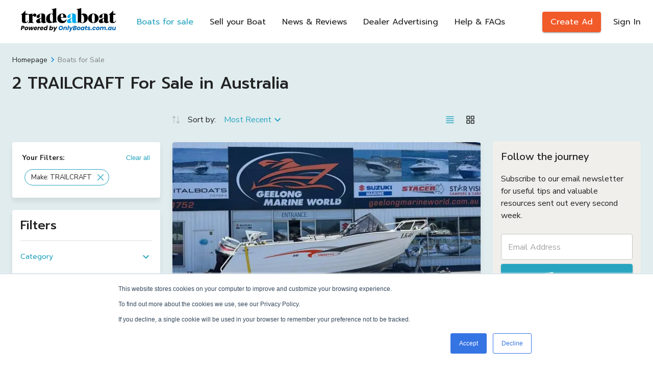

--- FILE ---
content_type: text/html; charset=utf-8
request_url: https://www.tradeaboat.com.au/search?make=TRAILCRAFT
body_size: 13105
content:
<!DOCTYPE html><html lang="en"><head><meta charSet="utf-8"/><meta name="viewport" content="minimum-scale=1, initial-scale=1, width=device-width, shrink-to-fit=no user-scalable=0"/><title>TRAILCRAFT  For Sale in Australia | TradeABoat</title><meta name="robots" content="index,follow"/><meta name="googlebot" content="index,follow"/><meta name="description" content="View special offers, news for TRAILCRAFT  for sale throughout Australia. Buy and sell new or used TRAILCRAFT ."/><meta property="og:title" content="TRAILCRAFT  For Sale in Australia | TradeABoat"/><meta property="og:description" content="View special offers, news for TRAILCRAFT  for sale throughout Australia. Buy and sell new or used TRAILCRAFT ."/><meta property="og:url" content="/search"/><link rel="canonical" href="/search"/><meta name="next-head-count" content="10"/><meta charSet="utf-8"/><meta http-equiv="X-UA-Compatible" content="IE=edge"/><link rel="manifest" href="/boat/manifest.json"/><link rel="icon" href="/boat/favicon-32x32.png"/><link rel="shortcut icon" href="/boat/favicon-32x32.png"/><link rel="mask-icon" href="/boat/safari-pinned-tab.svg?sprite" color="#154d5f"/><link rel="preconnect" href="https://www.googletagmanager.com" crossorigin=""/><link rel="dns-prefetch" href="https://www.googletagmanager.com"/><link rel="preconnect" href="https://www.google-analytics.com" crossorigin=""/><link rel="dns-prefetch" href="https://www.google-analytics.com"/><link rel="preconnect" href="https://www.facebook.com" crossorigin=""/><link rel="dns-prefetch" href="https://www.facebook.com"/><link rel="preconnect" href="https://www.hotjar.com/" crossorigin=""/><link rel="dns-prefetch" href="https://www.hotjar.com/"/><meta name="theme-color" content="#27A4BF"/><meta name="apple-mobile-web-app-capable" content="yes"/><link rel="preconnect" href="https://fonts.gstatic.com" crossorigin /><noscript data-n-css=""></noscript><script defer="" nomodule="" src="https://assetss.tradeaboat.com.au/_next/static/chunks/polyfills-c67a75d1b6f99dc8.js"></script><script defer="" src="https://assetss.tradeaboat.com.au/_next/static/chunks/938.46cea3980556825f.js"></script><script src="https://assetss.tradeaboat.com.au/_next/static/chunks/webpack-5bb0be934e2ad434.js" defer=""></script><script src="https://assetss.tradeaboat.com.au/_next/static/chunks/framework-560765ab0625ba27.js" defer=""></script><script src="https://assetss.tradeaboat.com.au/_next/static/chunks/main-fe2125ca6e023165.js" defer=""></script><script src="https://assetss.tradeaboat.com.au/_next/static/chunks/pages/_app-16fc0b678c37fa1e.js" defer=""></script><script src="https://assetss.tradeaboat.com.au/_next/static/chunks/32-a7e921c3e8b7990f.js" defer=""></script><script src="https://assetss.tradeaboat.com.au/_next/static/chunks/9803-d0b161c21bab460c.js" defer=""></script><script src="https://assetss.tradeaboat.com.au/_next/static/chunks/4081-fcc16c487844fd4f.js" defer=""></script><script src="https://assetss.tradeaboat.com.au/_next/static/chunks/4515-b1e2a7df096579d3.js" defer=""></script><script src="https://assetss.tradeaboat.com.au/_next/static/chunks/7258-cd9e0d0782495eb4.js" defer=""></script><script src="https://assetss.tradeaboat.com.au/_next/static/chunks/4445-85520304b29d2dcd.js" defer=""></script><script src="https://assetss.tradeaboat.com.au/_next/static/chunks/7928-c16ce1aea1d8cb3d.js" defer=""></script><script src="https://assetss.tradeaboat.com.au/_next/static/chunks/9997-7c56beb657624c79.js" defer=""></script><script src="https://assetss.tradeaboat.com.au/_next/static/chunks/5119-9c704260597aa3e3.js" defer=""></script><script src="https://assetss.tradeaboat.com.au/_next/static/chunks/3731-c5d091055c083431.js" defer=""></script><script src="https://assetss.tradeaboat.com.au/_next/static/chunks/5619-db7190225b5a18e9.js" defer=""></script><script src="https://assetss.tradeaboat.com.au/_next/static/chunks/634-da835e073e17a852.js" defer=""></script><script src="https://assetss.tradeaboat.com.au/_next/static/chunks/pages/search/%5B%5B...by_type%5D%5D-7125b13022bc1817.js" defer=""></script><script src="https://assetss.tradeaboat.com.au/_next/static/7u1GoQCEF4JPWOBwn9F5x/_buildManifest.js" defer=""></script><script src="https://assetss.tradeaboat.com.au/_next/static/7u1GoQCEF4JPWOBwn9F5x/_ssgManifest.js" defer=""></script><style id="jss-server-side">html {
  box-sizing: border-box;
  -webkit-font-smoothing: antialiased;
  -moz-osx-font-smoothing: grayscale;
}
*, *::before, *::after {
  box-sizing: inherit;
}
strong, b {
  font-weight: 700;
}
body {
  color: #232323;
  margin: 0;
  font-size: 16px;
  font-family: Nunito Sans, sans-serif;
  font-weight: 400;
  line-height: 1.5;
  background-color: #FFFFFF;
}
@media print {
  body {
    background-color: #fff;
  }
}
  body::backdrop {
    background-color: #FFFFFF;
  }
  html, body {
    margin: 0;
    display: flex;
    min-height: 100vh;
    font-family: Nunito Sans, sans-serif;
    flex-direction: column;
  }
  #__next {
    margin: 0;
    display: flex;
    overflow: hidden;
    position: relative;
    min-height: 100vh;
    flex-direction: column;
  }
  .full-image {
    width: 100%;
    height: 100%;
    object-fit: cover;
    object-position: center;
  }
  .dont-break-out {
    hyphens: auto;
    word-wrap: break-word;
    -ms-hyphens: auto;
    -moz-hyphens: auto;
    overflow-wrap: break-word;
    -webkit-hyphens: auto;
  }
  .next-image-container {
    display: flex;
    overflow: hidden;
    align-items: center;
    justify-content: center;
  }
  .next-image-container > div {
    min-width: 100%;
  }
  .line-clamp-2 {
    display: -webkit-box;
    overflow: hidden;
    -webkit-box-orient: vertical;
    -webkit-line-clamp: 2;
  }
  .format-parsed-text p {
    margin: 0;
  }
  .styled-scroll::-webkit-scrollbar, .styled-scroll *::-webkit-scrollbar {
    width: 4px;
    border-radius: 4px;
    background-color: #E9ECEE;
  }
  .styled-scroll::-webkit-scrollbar-thumb, .styled-scroll *::-webkit-scrollbar-thumb {
    border-radius: 4px;
    background-color: #C5CED5;
  }
  input[type="number"]::-webkit-outer-spin-button, input[type="number"]::-webkit-inner-spin-button {
    -webkit-appearance: none;
  }
  .MuiAutocomplete-popper {
    z-index: 1200 !important;
    overflow-wrap: anywhere;
  }
  .grecaptcha-badge {
    z-index: 9999;
    visibility: hidden;
  }
  .go318386747 {
    margin: 0 10px 0 0;
    justify-content: flex-start;
  }
  .toast {
    color: #fff;
    width: 320px;
    padding: 0;
    max-width: 600px;
    max-height: 800px;
    min-height: 64px;
    font-family: Nunito Sans, sans-serif;
    font-weight: 700;
    line-height: 1.5;
    border-radius: 5px;
  }
@media (max-width: 1200px) {
  .toast {
    margin: 5px 5px 5px 50px;
  }
}
  .toastButton {
    color: #fff;
    border: none;
    cursor: pointer;
    opacity: 0.7;
    outline: none;
    font-size: 22px;
    background: transparent;
    transition: 0.3s ease;
  }
  .toastSuccess {
    max-width: 600px;
    background-color: #07bc0c;
  }
  .toastError {
    background-color: #E74C3C;
  }
  .toastButton:hover {
    opacity: 1;
  }
  .toast__progress-bar {
    left: 0;
    width: 100%;
    bottom: 0;
    height: 5px;
    opacity: 0.7;
    z-index: 999;
    position: absolute;
    background-color: rgba(255, 255, 255, .8);
    transform-origin: left;
  }
  .toast__progress-bar--animated {
    animation: toast__trackProgress linear 1 forwards;
  }
  .toast__progress-bar--controlled {
    transition: transform 0.2s;
  }
  .toast__progress-bar--rtl {
    left: initial;
    right: 0;
    transform-origin: right;
  }
@keyframes toast__trackProgress {
  0% {
    transform: scaleX(1);
  }
  100% {
    transform: scaleX(0);
  }
}

  .jss4 {
    background-color: #E0ECEE;
  }
  .jss11 {  }
  .jss12 {
    display: none;
  }
  .jss14 {
    align-items: center;
    justify-content: space-between;
  }
  .jss15 {
    align-items: center;
  }
  .jss16 {  }
@media (min-width:0px) {
  .jss16 {
    margin-right: 0;
  }
}
@media (min-width:894px) {
  .jss16 {
    margin-right: 8px;
  }
}
  .jss19 {
    display: inline-flex;
  }
  .jss22 {  }
@media (min-width:0px) {
  .jss22 {
    display: none;
  }
}
@media (min-width:894px) {
  .jss22 {
    display: flex;
  }
}
  .jss23 {  }
@media (min-width:0px) {
  .jss23 {
    margin-left: 8px;
    margin-right: 8px;
  }
}
@media (min-width:1280px) {
  .jss23 {
    margin-left: 16px;
    margin-right: 16px;
  }
}
  .jss24 {
    display: inline-flex;
  }
  .jss26 {  }
@media (min-width:0px) {
  .jss26 {
    margin-left: 8px;
    margin-right: 8px;
  }
}
@media (min-width:1280px) {
  .jss26 {
    margin-left: 16px;
    margin-right: 16px;
  }
}
  .jss27 {
    display: inline-flex;
  }
  .jss29 {  }
@media (min-width:0px) {
  .jss29 {
    margin-left: 8px;
    margin-right: 8px;
  }
}
@media (min-width:1280px) {
  .jss29 {
    margin-left: 16px;
    margin-right: 16px;
  }
}
  .jss30 {
    display: inline-flex;
  }
  .jss32 {  }
@media (min-width:0px) {
  .jss32 {
    margin-left: 8px;
    margin-right: 8px;
  }
}
@media (min-width:1280px) {
  .jss32 {
    margin-left: 16px;
    margin-right: 16px;
  }
}
  .jss33 {
    display: inline-flex;
  }
  .jss35 {  }
@media (min-width:0px) {
  .jss35 {
    margin-left: 8px;
    margin-right: 8px;
  }
}
@media (min-width:1280px) {
  .jss35 {
    margin-left: 16px;
    margin-right: 16px;
  }
}
  .jss36 {
    display: inline-flex;
  }
  .jss38 {
    align-items: center;
  }
  .jss39 {  }
@media (min-width:0px) {
  .jss39 {
    margin-right: 16px;
  }
}
@media (min-width:1280px) {
  .jss39 {
    margin-right: 24px;
  }
}
  .jss47 {
    display: inline-flex;
    visibility: visible;
    align-items: center;
  }
  .jss50 {
    max-width: xl;
  }
  .jss54 {
    padding-top: 20px;
  }
  .jss55 {
    color: #808080;
  }
  .jss57 {  }
  .jss58 {
    position: relative;
    flex-direction: column;
  }
  .jss59 {
    margin-bottom: 8px;
  }
  .jss60 {
    min-height: 50px;
  }
  .jss61 {
    display: flex;
    flex-direction: column;
  }
  .jss62 {
    height: 40px;
    display: flex;
    align-items: center;
    margin-bottom: 24px;
    justify-content: space-between;
  }
  .jss63 {
    align-items: center;
  }
  .jss67 {
    display: inline-flex;
    align-items: center;
  }
  .jss68 {
    display: inline-flex;
    margin-right: 8px;
  }
  .jss69 {
    flex: 1;
  }
  .jss77 {
    padding: 20px;
    box-shadow: 0px 7px 10px rgba(0, 0, 0, 0.08) !important;
  }
  .jss80 {
    margin-top: 16px;
    margin-bottom: 16px;
  }
  .jss81 {
    flex: 1;
    margin-bottom: 8px;
  }
  .jss82 {
    height: 100%;
    display: flex;
    align-items: center;
  }
  .jss83 {
    display: flex;
    max-width: 32px;
    min-width: 32px;
    align-items: center;
    justify-content: center;
  }
  .jss85 {
    height: 100%;
    display: flex;
    align-items: center;
  }
  .jss86 {
    display: flex;
    max-width: 32px;
    min-width: 32px;
    align-items: center;
    justify-content: center;
  }
  .jss88 {
    height: 100%;
    display: flex;
    align-items: center;
  }
  .jss89 {
    display: flex;
    max-width: 32px;
    min-width: 32px;
    align-items: center;
    justify-content: center;
  }
  .jss91 {
    height: 100%;
    display: flex;
    align-items: center;
  }
  .jss92 {
    display: flex;
    max-width: 32px;
    min-width: 32px;
    align-items: center;
    justify-content: center;
  }
  .jss94 {
    height: 100%;
    display: flex;
    align-items: center;
  }
  .jss95 {
    display: flex;
    max-width: 32px;
    min-width: 32px;
    align-items: center;
    justify-content: center;
  }
  .jss100 {
    display: inline-flex;
    visibility: visible;
    align-items: center;
  }
  .jss104 {
    display: inline-flex;
    visibility: visible;
    align-items: center;
  }
  .jss106 {
    padding: 20px;
    box-shadow: 0px 7px 10px rgba(0, 0, 0, 0.08) !important;
  }
  .jss107 {
    top: 10px;
    left: 10px;
    color: #fff;
    display: inline-flex;
    z-index: 1;
    position: absolute;
    padding-top: 4px;
    padding-left: 8px;
    border-radius: 4px;
    padding-right: 8px;
    padding-bottom: 4px;
    background-color: #27A4BF;
  }
  .jss110 {
    margin-top: 16px;
    margin-bottom: 16px;
  }
  .jss111 {
    flex: 1;
    margin-bottom: 8px;
  }
  .jss112 {
    height: 100%;
    display: flex;
    align-items: center;
  }
  .jss113 {
    display: flex;
    max-width: 32px;
    min-width: 32px;
    align-items: center;
    justify-content: center;
  }
  .jss115 {
    height: 100%;
    display: flex;
    align-items: center;
  }
  .jss116 {
    display: flex;
    max-width: 32px;
    min-width: 32px;
    align-items: center;
    justify-content: center;
  }
  .jss118 {
    height: 100%;
    display: flex;
    align-items: center;
  }
  .jss119 {
    display: flex;
    max-width: 32px;
    min-width: 32px;
    align-items: center;
    justify-content: center;
  }
  .jss121 {
    height: 100%;
    display: flex;
    align-items: center;
  }
  .jss122 {
    display: flex;
    max-width: 32px;
    min-width: 32px;
    align-items: center;
    justify-content: center;
  }
  .jss124 {
    height: 100%;
    display: flex;
    align-items: center;
  }
  .jss125 {
    display: flex;
    max-width: 32px;
    min-width: 32px;
    align-items: center;
    justify-content: center;
  }
  .jss127 {
    height: 100%;
    display: flex;
    align-items: center;
  }
  .jss128 {
    display: flex;
    max-width: 32px;
    min-width: 32px;
    align-items: center;
    justify-content: center;
  }
  .jss133 {
    display: inline-flex;
    visibility: visible;
    align-items: center;
  }
  .jss137 {
    display: inline-flex;
    visibility: visible;
    align-items: center;
  }
  .jss138 {
    display: flex;
    flex-wrap: wrap;
    margin-top: 16px;
    margin-bottom: 16px;
    justify-content: center;
  }
  .MuiPaper-root {
    color: #232323;
    transition: box-shadow 300ms cubic-bezier(0.4, 0, 0.2, 1) 0ms;
    background-color: #fff;
  }
  .MuiPaper-rounded {
    border-radius: 4px;
  }
  .MuiPaper-outlined {
    border: 1px solid rgba(0, 0, 0, 0.12);
  }
  .MuiPaper-elevation0 {
    box-shadow: none;
  }
  .MuiPaper-elevation1 {
    box-shadow: 0px 2px 1px -1px rgba(0,0,0,0.2),0px 1px 1px 0px rgba(0,0,0,0.14),0px 1px 3px 0px rgba(0,0,0,0.12);
  }
  .MuiPaper-elevation2 {
    box-shadow: 0px 3px 1px -2px rgba(0,0,0,0.2),0px 2px 2px 0px rgba(0,0,0,0.14),0px 1px 5px 0px rgba(0,0,0,0.12);
  }
  .MuiPaper-elevation3 {
    box-shadow: 0px 3px 3px -2px rgba(0,0,0,0.2),0px 3px 4px 0px rgba(0,0,0,0.14),0px 1px 8px 0px rgba(0,0,0,0.12);
  }
  .MuiPaper-elevation4 {
    box-shadow: 0px 2px 4px -1px rgba(0,0,0,0.2),0px 4px 5px 0px rgba(0,0,0,0.14),0px 1px 10px 0px rgba(0,0,0,0.12);
  }
  .MuiPaper-elevation5 {
    box-shadow: 0px 3px 5px -1px rgba(0,0,0,0.2),0px 5px 8px 0px rgba(0,0,0,0.14),0px 1px 14px 0px rgba(0,0,0,0.12);
  }
  .MuiPaper-elevation6 {
    box-shadow: 0px 3px 5px -1px rgba(0,0,0,0.2),0px 6px 10px 0px rgba(0,0,0,0.14),0px 1px 18px 0px rgba(0,0,0,0.12);
  }
  .MuiPaper-elevation7 {
    box-shadow: 0px 4px 5px -2px rgba(0,0,0,0.2),0px 7px 10px 1px rgba(0,0,0,0.14),0px 2px 16px 1px rgba(0,0,0,0.12);
  }
  .MuiPaper-elevation8 {
    box-shadow: 0px 5px 5px -3px rgba(0,0,0,0.2),0px 8px 10px 1px rgba(0,0,0,0.14),0px 3px 14px 2px rgba(0,0,0,0.12);
  }
  .MuiPaper-elevation9 {
    box-shadow: 0px 5px 6px -3px rgba(0,0,0,0.2),0px 9px 12px 1px rgba(0,0,0,0.14),0px 3px 16px 2px rgba(0,0,0,0.12);
  }
  .MuiPaper-elevation10 {
    box-shadow: 0px 6px 6px -3px rgba(0,0,0,0.2),0px 10px 14px 1px rgba(0,0,0,0.14),0px 4px 18px 3px rgba(0,0,0,0.12);
  }
  .MuiPaper-elevation11 {
    box-shadow: 0px 6px 7px -4px rgba(0,0,0,0.2),0px 11px 15px 1px rgba(0,0,0,0.14),0px 4px 20px 3px rgba(0,0,0,0.12);
  }
  .MuiPaper-elevation12 {
    box-shadow: 0px 7px 8px -4px rgba(0,0,0,0.2),0px 12px 17px 2px rgba(0,0,0,0.14),0px 5px 22px 4px rgba(0,0,0,0.12);
  }
  .MuiPaper-elevation13 {
    box-shadow: 0px 7px 8px -4px rgba(0,0,0,0.2),0px 13px 19px 2px rgba(0,0,0,0.14),0px 5px 24px 4px rgba(0,0,0,0.12);
  }
  .MuiPaper-elevation14 {
    box-shadow: 0px 7px 9px -4px rgba(0,0,0,0.2),0px 14px 21px 2px rgba(0,0,0,0.14),0px 5px 26px 4px rgba(0,0,0,0.12);
  }
  .MuiPaper-elevation15 {
    box-shadow: 0px 8px 9px -5px rgba(0,0,0,0.2),0px 15px 22px 2px rgba(0,0,0,0.14),0px 6px 28px 5px rgba(0,0,0,0.12);
  }
  .MuiPaper-elevation16 {
    box-shadow: 0px 8px 10px -5px rgba(0,0,0,0.2),0px 16px 24px 2px rgba(0,0,0,0.14),0px 6px 30px 5px rgba(0,0,0,0.12);
  }
  .MuiPaper-elevation17 {
    box-shadow: 0px 8px 11px -5px rgba(0,0,0,0.2),0px 17px 26px 2px rgba(0,0,0,0.14),0px 6px 32px 5px rgba(0,0,0,0.12);
  }
  .MuiPaper-elevation18 {
    box-shadow: 0px 9px 11px -5px rgba(0,0,0,0.2),0px 18px 28px 2px rgba(0,0,0,0.14),0px 7px 34px 6px rgba(0,0,0,0.12);
  }
  .MuiPaper-elevation19 {
    box-shadow: 0px 9px 12px -6px rgba(0,0,0,0.2),0px 19px 29px 2px rgba(0,0,0,0.14),0px 7px 36px 6px rgba(0,0,0,0.12);
  }
  .MuiPaper-elevation20 {
    box-shadow: 0px 10px 13px -6px rgba(0,0,0,0.2),0px 20px 31px 3px rgba(0,0,0,0.14),0px 8px 38px 7px rgba(0,0,0,0.12);
  }
  .MuiPaper-elevation21 {
    box-shadow: 0px 10px 13px -6px rgba(0,0,0,0.2),0px 21px 33px 3px rgba(0,0,0,0.14),0px 8px 40px 7px rgba(0,0,0,0.12);
  }
  .MuiPaper-elevation22 {
    box-shadow: 0px 10px 14px -6px rgba(0,0,0,0.2),0px 22px 35px 3px rgba(0,0,0,0.14),0px 8px 42px 7px rgba(0,0,0,0.12);
  }
  .MuiPaper-elevation23 {
    box-shadow: 0px 11px 14px -7px rgba(0,0,0,0.2),0px 23px 36px 3px rgba(0,0,0,0.14),0px 9px 44px 8px rgba(0,0,0,0.12);
  }
  .MuiPaper-elevation24 {
    box-shadow: 0px 11px 15px -7px rgba(0,0,0,0.2),0px 24px 38px 3px rgba(0,0,0,0.14),0px 9px 46px 8px rgba(0,0,0,0.12);
  }
  .MuiAppBar-root {
    width: 100%;
    display: flex;
    z-index: 1100;
    box-sizing: border-box;
    flex-shrink: 0;
    flex-direction: column;
  }
  .MuiAppBar-positionFixed {
    top: 0;
    left: auto;
    right: 0;
    position: fixed;
  }
@media print {
  .MuiAppBar-positionFixed {
    position: absolute;
  }
}
  .MuiAppBar-positionAbsolute {
    top: 0;
    left: auto;
    right: 0;
    position: absolute;
  }
  .MuiAppBar-positionSticky {
    top: 0;
    left: auto;
    right: 0;
    position: sticky;
  }
  .MuiAppBar-positionStatic {
    position: static;
  }
  .MuiAppBar-positionRelative {
    position: relative;
  }
  .MuiAppBar-colorDefault {
    color: rgba(0, 0, 0, 0.87);
    background-color: #f5f5f5;
  }
  .MuiAppBar-colorPrimary {
    color: #FFFFFF;
    background-color: #27A4BF;
  }
  .MuiAppBar-colorSecondary {
    color: #fff;
    background-color: #3A627E;
  }
  .MuiAppBar-colorInherit {
    color: inherit;
  }
  .MuiAppBar-colorTransparent {
    color: inherit;
    background-color: transparent;
  }
@media (max-width:1279.95px) {
  .jss5 {
    height: 55px;
  }
}
@media (min-width:1280px) {
  .jss5 {
    height: 85px;
  }
}
  .jss6 {
    top: 0;
    left: 0;
    width: 100%;
    z-index: 2;
    box-shadow: none;
  }
  .jss6 .loggedLink, .jss6 .nav-link > a {
    position: relative;
    font-family: Prompt, sans-serif;
  }
  .jss6 .loggedLink::before, .jss6 .nav-link > a::before {
    left: 0;
    width: 20px;
    bottom: 1px;
    height: 2px;
    content: '';
    position: absolute;
    transform: translate3d(-100%,0,1px);
    background: transparent;
    transition: transform .5s cubic-bezier(.215,.61,.355,1);
    transform-origin: left;
  }
  .jss6 .loggedLink:hover::before, .jss6 .nav-link > a:hover::before {
    transform: translateZ(2px);
    background: #000;
  }
  .jss6 .btnHeader {
    height: 40px;
    font-size: 16px;
    background-color: #F15A29;
  }
@media (max-width:1279.95px) {
  .jss6 {
    z-index: 1299;
    background: #fff;
    box-shadow: 0px 2px 4px -1px rgba(0,0,0,0.2),0px 4px 5px 0px rgba(0,0,0,0.14),0px 1px 10px 0px rgba(0,0,0,0.12);
  }
}
@media (max-width:1279.95px) {
  .jss6 .header {
    height: 55px;
  }
}
@media (min-width:1280px) {
  .jss6 .header {
    height: 85px;
  }
  .jss6 .header .menuBtn {
    display: none;
  }
}
  .jss6 .btnHeader:hover {
    background-color: #fff;
  }
  .jss6 .btnHeader .textBtnHeader {
    color: #fff;
    font-size: 16px;
  }
  .jss6 .btnHeader .textBtnHeader:hover {
    color: #F15A29;
  }
  .jss6 .nav-link:last-child {
    margin-right: 0;
  }
  .jss7 .textBtnHeader {
    color: #fff;
  }
  .jss7 .loggedLink:hover::before, .jss7 .nav-link > a:hover::before {
    background: #fff;
  }
@media (min-width:1280px) {
  .jss7 {
    background: transparent;
  }
}
@media (min-width:1280px) {
  .jss7 .loggedLink, .jss7 .nav-link > a {
    color: #fff;
  }
}
@media (max-width:1279.95px) {
  .jss7 .btnHeader {
    border-color: #000;
  }
}
  .jss7 .btnHeader .textBtnHeader {
    color: #fff;
  }
  .jss7 .btnHeader:hover {
    background-color: #fff;
  }
  .jss7 .btnHeader:hover .textBtnHeader {
    color: #F15A29;
  }
@media (max-width:1279.95px) {
  .jss7 .btnHeader .textBtnHeader {
    color: #fff;
  }
}
  .jss8 {
    background: #fff;
  }
  .jss8 .nav-link > a:not(.active):hover, .jss8 .loggedLink {
    color: #232323;
  }
@media (min-width:1280px) {
  .jss9 {
    background: #fff;
    box-shadow: 0px 2px 4px -1px rgba(0,0,0,0.2),0px 4px 5px 0px rgba(0,0,0,0.14),0px 1px 10px 0px rgba(0,0,0,0.12);
    transition: background 0.5s ease;
  }
  .jss9 .loggedLink, .jss9 .nav-link > a {
    color: #232323;
  }
  .jss9 .textBtnHeader {
    color: #fff;
  }
  .jss9 .loggedLink:hover::before, .jss9 .nav-link > a:hover::before {
    background: #000;
  }
  .jss9 .btnHeader .textBtnHeader {
    color: #fff;
  }
}
@media (min-width:1280px) {
  .jss10 {
    box-shadow: 0px 2px 4px -1px rgba(0,0,0,0.2),0px 4px 5px 0px rgba(0,0,0,0.14),0px 1px 10px 0px rgba(0,0,0,0.12);
    transition: background 0.5s ease;
  }
}
  .MuiContainer-root {
    width: 100%;
    display: block;
    box-sizing: border-box;
    margin-left: auto;
    margin-right: auto;
    padding-left: 16px;
    padding-right: 16px;
  }
@media (min-width:600px) {
  .MuiContainer-root {
    padding-left: 24px;
    padding-right: 24px;
  }
}
  .MuiContainer-disableGutters {
    padding-left: 0;
    padding-right: 0;
  }
@media (min-width:600px) {
  .MuiContainer-fixed {
    max-width: 600px;
  }
}
@media (min-width:894px) {
  .MuiContainer-fixed {
    max-width: 894px;
  }
}
@media (min-width:1280px) {
  .MuiContainer-fixed {
    max-width: 1280px;
  }
}
@media (min-width:1440px) {
  .MuiContainer-fixed {
    max-width: 1440px;
  }
}
@media (min-width:0px) {
  .MuiContainer-maxWidthXs {
    max-width: 444px;
  }
}
@media (min-width:600px) {
  .MuiContainer-maxWidthSm {
    max-width: 600px;
  }
}
@media (min-width:894px) {
  .MuiContainer-maxWidthMd {
    max-width: 894px;
  }
}
@media (min-width:1280px) {
  .MuiContainer-maxWidthLg {
    max-width: 1280px;
  }
}
@media (min-width:1440px) {
  .MuiContainer-maxWidthXl {
    max-width: 1440px;
  }
}
  .MuiTypography-root {
    margin: 0;
  }
  .MuiTypography-body2 {
    font-size: 16px;
    font-family: Nunito Sans, sans-serif;
    font-weight: 400;
    line-height: 1.5;
  }
  .MuiTypography-body1 {
    font-size: 16px;
    font-family: Nunito Sans, sans-serif;
    font-weight: 400;
    line-height: 1.5;
  }
  .MuiTypography-caption {
    font-size: 0.75rem;
    font-family: Nunito Sans, sans-serif;
    font-weight: 400;
    line-height: 1.66;
  }
  .MuiTypography-button {
    font-size: 0.875rem;
    font-family: Nunito Sans, sans-serif;
    font-weight: 500;
    line-height: 1.75;
    text-transform: uppercase;
  }
  .MuiTypography-h1 {
    font-size: 72px;
    font-family: Nunito Sans, sans-serif;
    font-weight: 500;
    line-height: 1.167;
  }
@media (max-width:599.95px) {
  .MuiTypography-h1 {
    font-size: 36px;
  }
}
  .MuiTypography-h2 {
    font-size: 32px;
    font-family: Nunito Sans, sans-serif;
    font-weight: 500;
    line-height: 1.2;
  }
  .MuiTypography-h3 {
    font-size: 24px;
    font-family: Nunito Sans, sans-serif;
    font-weight: 500;
    line-height: 1.167;
  }
  .MuiTypography-h4 {
    font-size: 20px;
    font-family: Nunito Sans, sans-serif;
    font-weight: 500;
    line-height: 1.235;
  }
  .MuiTypography-h5 {
    font-size: 20px;
    font-family: Nunito Sans, sans-serif;
    font-weight: 400;
    line-height: 1.334;
  }
  .MuiTypography-h6 {
    font-size: 1.25rem;
    font-family: Nunito Sans, sans-serif;
    font-weight: 500;
    line-height: 1.6;
  }
  .MuiTypography-subtitle1 {
    font-size: 18px;
    font-family: Nunito Sans, sans-serif;
    font-weight: 400;
    line-height: 1.7;
  }
  .MuiTypography-subtitle2 {
    font-size: 0.875rem;
    font-family: Nunito Sans, sans-serif;
    font-weight: 500;
    line-height: 1.57;
  }
  .MuiTypography-overline {
    font-size: 0.75rem;
    font-family: Nunito Sans, sans-serif;
    font-weight: 400;
    line-height: 2.66;
    text-transform: uppercase;
  }
  .MuiTypography-srOnly {
    width: 1px;
    height: 1px;
    overflow: hidden;
    position: absolute;
  }
  .MuiTypography-alignLeft {
    text-align: left;
  }
  .MuiTypography-alignCenter {
    text-align: center;
  }
  .MuiTypography-alignRight {
    text-align: right;
  }
  .MuiTypography-alignJustify {
    text-align: justify;
  }
  .MuiTypography-noWrap {
    overflow: hidden;
    white-space: nowrap;
    text-overflow: ellipsis;
  }
  .MuiTypography-gutterBottom {
    margin-bottom: 0.35em;
  }
  .MuiTypography-paragraph {
    margin-bottom: 16px;
  }
  .MuiTypography-colorInherit {
    color: inherit;
  }
  .MuiTypography-colorPrimary {
    color: #27A4BF;
  }
  .MuiTypography-colorSecondary {
    color: #3A627E;
  }
  .MuiTypography-colorTextPrimary {
    color: #232323;
  }
  .MuiTypography-colorTextSecondary {
    color: #808080;
  }
  .MuiTypography-colorError {
    color: #C8462A;
  }
  .MuiTypography-displayInline {
    display: inline;
  }
  .MuiTypography-displayBlock {
    display: block;
  }
  .MuiLink-underlineNone {
    text-decoration: none;
  }
  .MuiLink-underlineHover {
    text-decoration: none;
  }
  .MuiLink-underlineHover:hover {
    text-decoration: underline;
  }
  .MuiLink-underlineAlways {
    text-decoration: underline;
  }
  .MuiLink-button {
    border: 0;
    cursor: pointer;
    margin: 0;
    outline: 0;
    padding: 0;
    position: relative;
    user-select: none;
    border-radius: 0;
    vertical-align: middle;
    -moz-appearance: none;
    background-color: transparent;
    -webkit-appearance: none;
    -webkit-tap-highlight-color: transparent;
  }
  .MuiLink-button::-moz-focus-inner {
    border-style: none;
  }
  .MuiLink-button.Mui-focusVisible {
    outline: auto;
  }
  .MuiButtonBase-root {
    color: inherit;
    border: 0;
    cursor: pointer;
    margin: 0;
    display: inline-flex;
    outline: 0;
    padding: 0;
    position: relative;
    align-items: center;
    user-select: none;
    border-radius: 0;
    vertical-align: middle;
    -moz-appearance: none;
    justify-content: center;
    text-decoration: none;
    background-color: transparent;
    -webkit-appearance: none;
    -webkit-tap-highlight-color: transparent;
  }
  .MuiButtonBase-root::-moz-focus-inner {
    border-style: none;
  }
  .MuiButtonBase-root.Mui-disabled {
    cursor: default;
    pointer-events: none;
  }
@media print {
  .MuiButtonBase-root {
    color-adjust: exact;
  }
}
  .jss49 {
    color: inherit;
  }
  .jss65 {
    color: #27A4BF;
    font-weight: 700;
  }
  .jss66 {
    opacity: 0.5;
  }
  .MuiSvgIcon-root {
    fill: currentColor;
    width: 1em;
    height: 1em;
    display: inline-block;
    font-size: 1.5rem;
    transition: fill 200ms cubic-bezier(0.4, 0, 0.2, 1) 0ms;
    flex-shrink: 0;
    user-select: none;
  }
  .MuiSvgIcon-colorPrimary {
    color: #27A4BF;
  }
  .MuiSvgIcon-colorSecondary {
    color: #3A627E;
  }
  .MuiSvgIcon-colorAction {
    color: rgba(0, 0, 0, 0.54);
  }
  .MuiSvgIcon-colorError {
    color: #C8462A;
  }
  .MuiSvgIcon-colorDisabled {
    color: rgba(0, 0, 0, 0.26);
  }
  .MuiSvgIcon-fontSizeInherit {
    font-size: inherit;
  }
  .MuiSvgIcon-fontSizeSmall {
    font-size: 1.25rem;
  }
  .MuiSvgIcon-fontSizeLarge {
    font-size: 2.1875rem;
  }
  .jss13 {
    display: flex;
  }

  .jss21 {
    font-size: 16px;
    font-family: Prompt, sans-serif;
    font-weight: 400;
  }
  .jss25 {
    font-size: 16px;
    font-family: Prompt, sans-serif;
    font-weight: 400;
  }
  .jss28 {
    font-size: 16px;
    font-family: Prompt, sans-serif;
    font-weight: 400;
  }
  .jss31 {
    font-size: 16px;
    font-family: Prompt, sans-serif;
    font-weight: 400;
  }
  .jss34 {
    font-size: 16px;
    font-family: Prompt, sans-serif;
    font-weight: 400;
  }
  .jss37 {
    font-size: 16px;
    font-family: Prompt, sans-serif;
    font-weight: 400;
  }
  .jss48 {
    font-size: 16px;
    white-space: nowrap;
    text-transform: none;
  }
  .jss56 {
    margin-top: 16px;
    font-family: Prompt, sans-serif;
    font-weight: 500;
    margin-bottom: 32px;
  }
  .jss64 {
    margin-left: 16px;
    margin-right: 16px;
  }
  .jss78 {
    font-size: 18px;
    margin-top: 0;
    font-family: Prompt, sans-serif;
    font-weight: 400;
    margin-bottom: 8px;
  }
  .jss79 {
    font-size: 18px;
    margin-top: auto;
    font-family: Prompt, sans-serif;
  }
  .jss84 {
    font-size: 14px;
    margin-left: 8px;
  }
  .jss87 {
    font-size: 14px;
    margin-left: 8px;
  }
  .jss90 {
    font-size: 14px;
    margin-left: 8px;
  }
  .jss93 {
    font-size: 14px;
    margin-left: 8px;
  }
  .jss96 {
    font-size: 14px;
    margin-left: 8px;
  }
  .jss108 {
    font-size: 18px;
    margin-top: 0;
    font-family: Prompt, sans-serif;
    font-weight: 400;
    margin-bottom: 8px;
  }
  .jss109 {
    font-size: 18px;
    margin-top: auto;
    font-family: Prompt, sans-serif;
  }
  .jss114 {
    font-size: 14px;
    margin-left: 8px;
  }
  .jss117 {
    font-size: 14px;
    margin-left: 8px;
  }
  .jss120 {
    font-size: 14px;
    margin-left: 8px;
  }
  .jss123 {
    font-size: 14px;
    margin-left: 8px;
  }
  .jss126 {
    font-size: 14px;
    margin-left: 8px;
  }
  .jss129 {
    font-size: 14px;
    margin-left: 8px;
  }
  .jss18 {
    color: #232323;
    cursor: pointer;
    text-decoration: none;
  }
  .jss18:hover {
    color: #808080;
    text-decoration: none !important;
  }
  .jss18.active {
    color: #27A4BF;
  }
  .jss18.footer {
    display: block;
    font-size: 14px;
    margin-left: 0;
    margin-bottom: 15px;
  }
  .jss18.footer:last-child {
    margin-bottom: 0;
  }
@media (min-width:1280px) {
  .jss17 {
    width: 220px;
    display: block;
  }
}
  .MuiIconButton-root {
    flex: 0 0 auto;
    color: rgba(0, 0, 0, 0.54);
    padding: 12px;
    overflow: visible;
    font-size: 1.5rem;
    text-align: center;
    transition: background-color 150ms cubic-bezier(0.4, 0, 0.2, 1) 0ms;
    border-radius: 50%;
  }
  .MuiIconButton-root:hover {
    background-color: rgba(0, 0, 0, 0.04);
  }
  .MuiIconButton-root.Mui-disabled {
    color: rgba(0, 0, 0, 0.26);
    background-color: transparent;
  }
@media (hover: none) {
  .MuiIconButton-root:hover {
    background-color: transparent;
  }
}
  .MuiIconButton-edgeStart {
    margin-left: -12px;
  }
  .MuiIconButton-sizeSmall.MuiIconButton-edgeStart {
    margin-left: -3px;
  }
  .MuiIconButton-edgeEnd {
    margin-right: -12px;
  }
  .MuiIconButton-sizeSmall.MuiIconButton-edgeEnd {
    margin-right: -3px;
  }
  .MuiIconButton-colorInherit {
    color: inherit;
  }
  .MuiIconButton-colorPrimary {
    color: #27A4BF;
  }
  .MuiIconButton-colorPrimary:hover {
    background-color: rgba(39, 164, 191, 0.04);
  }
@media (hover: none) {
  .MuiIconButton-colorPrimary:hover {
    background-color: transparent;
  }
}
  .MuiIconButton-colorSecondary {
    color: #3A627E;
  }
  .MuiIconButton-colorSecondary:hover {
    background-color: rgba(58, 98, 126, 0.04);
  }
@media (hover: none) {
  .MuiIconButton-colorSecondary:hover {
    background-color: transparent;
  }
}
  .MuiIconButton-sizeSmall {
    padding: 3px;
    font-size: 1.125rem;
  }
  .MuiIconButton-label {
    width: 100%;
    display: flex;
    align-items: inherit;
    justify-content: inherit;
  }
  .MuiButton-root {
    color: #232323;
    padding: 6px 16px;
    font-size: 0.875rem;
    min-width: 64px;
    box-sizing: border-box;
    transition: background-color 250ms cubic-bezier(0.4, 0, 0.2, 1) 0ms,box-shadow 250ms cubic-bezier(0.4, 0, 0.2, 1) 0ms,border 250ms cubic-bezier(0.4, 0, 0.2, 1) 0ms;
    font-family: Prompt, sans-serif;
    font-weight: 400;
    line-height: 1.75;
    border-radius: 4px;
    text-transform: none;
  }
  .MuiButton-root:hover {
    text-decoration: none;
    background-color: rgba(35, 35, 35, 0.04);
  }
  .MuiButton-root.Mui-disabled {
    color: rgba(0, 0, 0, 0.26);
  }
@media(max-width: 900px) {
  .MuiButton-root {
    font-size: 16px;
    font-weight: 500;
  }
}
@media (hover: none) {
  .MuiButton-root:hover {
    background-color: transparent;
  }
}
  .MuiButton-root:hover.Mui-disabled {
    background-color: transparent;
  }
  .MuiButton-label {
    width: 100%;
    display: inherit;
    align-items: inherit;
    justify-content: inherit;
  }
  .MuiButton-text {
    padding: 6px 8px;
  }
  .MuiButton-textPrimary {
    color: #27A4BF;
  }
  .MuiButton-textPrimary:hover {
    background-color: rgba(39, 164, 191, 0.04);
  }
@media (hover: none) {
  .MuiButton-textPrimary:hover {
    background-color: transparent;
  }
}
  .MuiButton-textSecondary {
    color: #3A627E;
  }
  .MuiButton-textSecondary:hover {
    background-color: rgba(58, 98, 126, 0.04);
  }
@media (hover: none) {
  .MuiButton-textSecondary:hover {
    background-color: transparent;
  }
}
  .MuiButton-outlined {
    border: 1px solid rgba(0, 0, 0, 0.23);
    padding: 5px 15px;
  }
  .MuiButton-outlined.Mui-disabled {
    border: 1px solid rgba(0, 0, 0, 0.12);
  }
  .MuiButton-outlinedPrimary {
    color: #27A4BF;
    border: 1px solid rgba(39, 164, 191, 0.5);
  }
  .MuiButton-outlinedPrimary:hover {
    border: 1px solid #27A4BF;
    background-color: rgba(39, 164, 191, 0.04);
  }
@media (hover: none) {
  .MuiButton-outlinedPrimary:hover {
    background-color: transparent;
  }
}
  .MuiButton-outlinedSecondary {
    color: #3A627E;
    border: 1px solid rgba(58, 98, 126, 0.5);
  }
  .MuiButton-outlinedSecondary:hover {
    border: 1px solid #3A627E;
    background-color: rgba(58, 98, 126, 0.04);
  }
  .MuiButton-outlinedSecondary.Mui-disabled {
    border: 1px solid rgba(0, 0, 0, 0.26);
  }
@media (hover: none) {
  .MuiButton-outlinedSecondary:hover {
    background-color: transparent;
  }
}
  .MuiButton-contained {
    color: rgba(0, 0, 0, 0.87);
    box-shadow: 0px 3px 1px -2px rgba(0,0,0,0.2),0px 2px 2px 0px rgba(0,0,0,0.14),0px 1px 5px 0px rgba(0,0,0,0.12);
    background-color: #e0e0e0;
  }
  .MuiButton-contained:hover {
    box-shadow: 0px 2px 4px -1px rgba(0,0,0,0.2),0px 4px 5px 0px rgba(0,0,0,0.14),0px 1px 10px 0px rgba(0,0,0,0.12);
    background-color: #d5d5d5;
  }
  .MuiButton-contained.Mui-focusVisible {
    box-shadow: 0px 3px 5px -1px rgba(0,0,0,0.2),0px 6px 10px 0px rgba(0,0,0,0.14),0px 1px 18px 0px rgba(0,0,0,0.12);
  }
  .MuiButton-contained:active {
    box-shadow: 0px 5px 5px -3px rgba(0,0,0,0.2),0px 8px 10px 1px rgba(0,0,0,0.14),0px 3px 14px 2px rgba(0,0,0,0.12);
  }
  .MuiButton-contained.Mui-disabled {
    color: rgba(0, 0, 0, 0.26);
    box-shadow: none;
    background-color: rgba(0, 0, 0, 0.12);
  }
@media (hover: none) {
  .MuiButton-contained:hover {
    box-shadow: 0px 3px 1px -2px rgba(0,0,0,0.2),0px 2px 2px 0px rgba(0,0,0,0.14),0px 1px 5px 0px rgba(0,0,0,0.12);
    background-color: #e0e0e0;
  }
}
  .MuiButton-contained:hover.Mui-disabled {
    background-color: rgba(0, 0, 0, 0.12);
  }
  .MuiButton-containedPrimary {
    color: #FFFFFF;
    background-color: #27A4BF;
  }
  .MuiButton-containedPrimary:hover {
    background-color: rgb(27, 114, 133);
  }
@media (hover: none) {
  .MuiButton-containedPrimary:hover {
    background-color: #27A4BF;
  }
}
  .MuiButton-containedSecondary {
    color: #fff;
    background-color: #3A627E;
  }
  .MuiButton-containedSecondary:hover {
    background-color: rgb(40, 68, 88);
  }
@media (hover: none) {
  .MuiButton-containedSecondary:hover {
    background-color: #3A627E;
  }
}
  .MuiButton-disableElevation {
    box-shadow: none;
  }
  .MuiButton-disableElevation:hover {
    box-shadow: none;
  }
  .MuiButton-disableElevation.Mui-focusVisible {
    box-shadow: none;
  }
  .MuiButton-disableElevation:active {
    box-shadow: none;
  }
  .MuiButton-disableElevation.Mui-disabled {
    box-shadow: none;
  }
  .MuiButton-colorInherit {
    color: inherit;
    border-color: currentColor;
  }
  .MuiButton-textSizeSmall {
    padding: 4px 5px;
    font-size: 0.8125rem;
  }
  .MuiButton-textSizeLarge {
    padding: 8px 11px;
    font-size: 0.9375rem;
  }
  .MuiButton-outlinedSizeSmall {
    padding: 3px 9px;
    font-size: 0.8125rem;
  }
  .MuiButton-outlinedSizeLarge {
    padding: 7px 21px;
    font-size: 0.9375rem;
  }
  .MuiButton-containedSizeSmall {
    padding: 4px 10px;
    font-size: 0.8125rem;
  }
  .MuiButton-containedSizeLarge {
    padding: 8px 22px;
    font-size: 0.9375rem;
  }
  .MuiButton-fullWidth {
    width: 100%;
  }
  .MuiButton-startIcon {
    display: inherit;
    margin-left: -4px;
    margin-right: 8px;
  }
  .MuiButton-startIcon.MuiButton-iconSizeSmall {
    margin-left: -2px;
  }
  .MuiButton-endIcon {
    display: inherit;
    margin-left: 8px;
    margin-right: -4px;
  }
  .MuiButton-endIcon.MuiButton-iconSizeSmall {
    margin-right: -2px;
  }
  .MuiButton-iconSizeSmall > *:first-child {
    font-size: 18px;
  }
  .MuiButton-iconSizeMedium > *:first-child {
    font-size: 20px;
  }
  .MuiButton-iconSizeLarge > *:first-child {
    font-size: 22px;
  }
  .jss42 {
    position: relative;
  }
  .jss43 {
    top: 50%;
    left: 50%;
    display: flex;
    position: absolute;
    transform: translate(-50%, -50%);
    align-items: center;
    justify-content: center;
  }
  .jss45 {
    pointer-events: auto;
  }
  .jss46 {
    color: ;
    background-color: ;
  }
  .jss46:hover {
    background-color: ;
  }
  .jss98 {
    pointer-events: auto;
  }
  .jss99 {
    color: ;
    background-color: ;
  }
  .jss99:hover {
    background-color: ;
  }
  .jss102 {
    pointer-events: auto;
  }
  .jss103 {
    color: ;
    background-color: ;
  }
  .jss103:hover {
    background-color: ;
  }
  .jss131 {
    pointer-events: auto;
  }
  .jss132 {
    color: ;
    background-color: ;
  }
  .jss132:hover {
    background-color: ;
  }
  .jss135 {
    pointer-events: auto;
  }
  .jss136 {
    color: ;
    background-color: ;
  }
  .jss136:hover {
    background-color: ;
  }

  .jss41 {  }
  .jss97 {  }
  .jss101 {  }
  .jss130 {  }
  .jss134 {  }
  .jss1 {
    display: flex;
    min-height: 100vh;
    flex-direction: column;
  }
  .jss2 {
    flex: 1;
    display: flex;
    position: relative;
    min-width: 0;
    flex-direction: column;
  }
  .jss3 {
    margin-bottom: 72px;
  }
  .MuiDivider-root {
    border: none;
    height: 1px;
    margin: 0;
    flex-shrink: 0;
    background-color: rgba(0, 0, 0, 0.12);
  }
  .MuiDivider-absolute {
    left: 0;
    width: 100%;
    bottom: 0;
    position: absolute;
  }
  .MuiDivider-inset {
    margin-left: 72px;
  }
  .MuiDivider-light {
    background-color: rgba(0, 0, 0, 0.08);
  }
  .MuiDivider-middle {
    margin-left: 16px;
    margin-right: 16px;
  }
  .MuiDivider-vertical {
    width: 1px;
    height: 100%;
  }
  .MuiDivider-flexItem {
    height: auto;
    align-self: stretch;
  }
  .MuiGrid-container {
    width: 100%;
    display: flex;
    flex-wrap: wrap;
    box-sizing: border-box;
  }
  .MuiGrid-item {
    margin: 0;
    box-sizing: border-box;
  }
  .MuiGrid-zeroMinWidth {
    min-width: 0;
  }
  .MuiGrid-direction-xs-column {
    flex-direction: column;
  }
  .MuiGrid-direction-xs-column-reverse {
    flex-direction: column-reverse;
  }
  .MuiGrid-direction-xs-row-reverse {
    flex-direction: row-reverse;
  }
  .MuiGrid-wrap-xs-nowrap {
    flex-wrap: nowrap;
  }
  .MuiGrid-wrap-xs-wrap-reverse {
    flex-wrap: wrap-reverse;
  }
  .MuiGrid-align-items-xs-center {
    align-items: center;
  }
  .MuiGrid-align-items-xs-flex-start {
    align-items: flex-start;
  }
  .MuiGrid-align-items-xs-flex-end {
    align-items: flex-end;
  }
  .MuiGrid-align-items-xs-baseline {
    align-items: baseline;
  }
  .MuiGrid-align-content-xs-center {
    align-content: center;
  }
  .MuiGrid-align-content-xs-flex-start {
    align-content: flex-start;
  }
  .MuiGrid-align-content-xs-flex-end {
    align-content: flex-end;
  }
  .MuiGrid-align-content-xs-space-between {
    align-content: space-between;
  }
  .MuiGrid-align-content-xs-space-around {
    align-content: space-around;
  }
  .MuiGrid-justify-content-xs-center {
    justify-content: center;
  }
  .MuiGrid-justify-content-xs-flex-end {
    justify-content: flex-end;
  }
  .MuiGrid-justify-content-xs-space-between {
    justify-content: space-between;
  }
  .MuiGrid-justify-content-xs-space-around {
    justify-content: space-around;
  }
  .MuiGrid-justify-content-xs-space-evenly {
    justify-content: space-evenly;
  }
  .MuiGrid-spacing-xs-1 {
    width: calc(100% + 8px);
    margin: -4px;
  }
  .MuiGrid-spacing-xs-1 > .MuiGrid-item {
    padding: 4px;
  }
  .MuiGrid-spacing-xs-2 {
    width: calc(100% + 16px);
    margin: -8px;
  }
  .MuiGrid-spacing-xs-2 > .MuiGrid-item {
    padding: 8px;
  }
  .MuiGrid-spacing-xs-3 {
    width: calc(100% + 24px);
    margin: -12px;
  }
  .MuiGrid-spacing-xs-3 > .MuiGrid-item {
    padding: 12px;
  }
  .MuiGrid-spacing-xs-4 {
    width: calc(100% + 32px);
    margin: -16px;
  }
  .MuiGrid-spacing-xs-4 > .MuiGrid-item {
    padding: 16px;
  }
  .MuiGrid-spacing-xs-5 {
    width: calc(100% + 40px);
    margin: -20px;
  }
  .MuiGrid-spacing-xs-5 > .MuiGrid-item {
    padding: 20px;
  }
  .MuiGrid-spacing-xs-6 {
    width: calc(100% + 48px);
    margin: -24px;
  }
  .MuiGrid-spacing-xs-6 > .MuiGrid-item {
    padding: 24px;
  }
  .MuiGrid-spacing-xs-7 {
    width: calc(100% + 56px);
    margin: -28px;
  }
  .MuiGrid-spacing-xs-7 > .MuiGrid-item {
    padding: 28px;
  }
  .MuiGrid-spacing-xs-8 {
    width: calc(100% + 64px);
    margin: -32px;
  }
  .MuiGrid-spacing-xs-8 > .MuiGrid-item {
    padding: 32px;
  }
  .MuiGrid-spacing-xs-9 {
    width: calc(100% + 72px);
    margin: -36px;
  }
  .MuiGrid-spacing-xs-9 > .MuiGrid-item {
    padding: 36px;
  }
  .MuiGrid-spacing-xs-10 {
    width: calc(100% + 80px);
    margin: -40px;
  }
  .MuiGrid-spacing-xs-10 > .MuiGrid-item {
    padding: 40px;
  }
  .MuiGrid-grid-xs-auto {
    flex-grow: 0;
    max-width: none;
    flex-basis: auto;
  }
  .MuiGrid-grid-xs-true {
    flex-grow: 1;
    max-width: 100%;
    flex-basis: 0;
  }
  .MuiGrid-grid-xs-1 {
    flex-grow: 0;
    max-width: 8.333333%;
    flex-basis: 8.333333%;
  }
  .MuiGrid-grid-xs-2 {
    flex-grow: 0;
    max-width: 16.666667%;
    flex-basis: 16.666667%;
  }
  .MuiGrid-grid-xs-3 {
    flex-grow: 0;
    max-width: 25%;
    flex-basis: 25%;
  }
  .MuiGrid-grid-xs-4 {
    flex-grow: 0;
    max-width: 33.333333%;
    flex-basis: 33.333333%;
  }
  .MuiGrid-grid-xs-5 {
    flex-grow: 0;
    max-width: 41.666667%;
    flex-basis: 41.666667%;
  }
  .MuiGrid-grid-xs-6 {
    flex-grow: 0;
    max-width: 50%;
    flex-basis: 50%;
  }
  .MuiGrid-grid-xs-7 {
    flex-grow: 0;
    max-width: 58.333333%;
    flex-basis: 58.333333%;
  }
  .MuiGrid-grid-xs-8 {
    flex-grow: 0;
    max-width: 66.666667%;
    flex-basis: 66.666667%;
  }
  .MuiGrid-grid-xs-9 {
    flex-grow: 0;
    max-width: 75%;
    flex-basis: 75%;
  }
  .MuiGrid-grid-xs-10 {
    flex-grow: 0;
    max-width: 83.333333%;
    flex-basis: 83.333333%;
  }
  .MuiGrid-grid-xs-11 {
    flex-grow: 0;
    max-width: 91.666667%;
    flex-basis: 91.666667%;
  }
  .MuiGrid-grid-xs-12 {
    flex-grow: 0;
    max-width: 100%;
    flex-basis: 100%;
  }
@media (min-width:600px) {
  .MuiGrid-grid-sm-auto {
    flex-grow: 0;
    max-width: none;
    flex-basis: auto;
  }
  .MuiGrid-grid-sm-true {
    flex-grow: 1;
    max-width: 100%;
    flex-basis: 0;
  }
  .MuiGrid-grid-sm-1 {
    flex-grow: 0;
    max-width: 8.333333%;
    flex-basis: 8.333333%;
  }
  .MuiGrid-grid-sm-2 {
    flex-grow: 0;
    max-width: 16.666667%;
    flex-basis: 16.666667%;
  }
  .MuiGrid-grid-sm-3 {
    flex-grow: 0;
    max-width: 25%;
    flex-basis: 25%;
  }
  .MuiGrid-grid-sm-4 {
    flex-grow: 0;
    max-width: 33.333333%;
    flex-basis: 33.333333%;
  }
  .MuiGrid-grid-sm-5 {
    flex-grow: 0;
    max-width: 41.666667%;
    flex-basis: 41.666667%;
  }
  .MuiGrid-grid-sm-6 {
    flex-grow: 0;
    max-width: 50%;
    flex-basis: 50%;
  }
  .MuiGrid-grid-sm-7 {
    flex-grow: 0;
    max-width: 58.333333%;
    flex-basis: 58.333333%;
  }
  .MuiGrid-grid-sm-8 {
    flex-grow: 0;
    max-width: 66.666667%;
    flex-basis: 66.666667%;
  }
  .MuiGrid-grid-sm-9 {
    flex-grow: 0;
    max-width: 75%;
    flex-basis: 75%;
  }
  .MuiGrid-grid-sm-10 {
    flex-grow: 0;
    max-width: 83.333333%;
    flex-basis: 83.333333%;
  }
  .MuiGrid-grid-sm-11 {
    flex-grow: 0;
    max-width: 91.666667%;
    flex-basis: 91.666667%;
  }
  .MuiGrid-grid-sm-12 {
    flex-grow: 0;
    max-width: 100%;
    flex-basis: 100%;
  }
}
@media (min-width:894px) {
  .MuiGrid-grid-md-auto {
    flex-grow: 0;
    max-width: none;
    flex-basis: auto;
  }
  .MuiGrid-grid-md-true {
    flex-grow: 1;
    max-width: 100%;
    flex-basis: 0;
  }
  .MuiGrid-grid-md-1 {
    flex-grow: 0;
    max-width: 8.333333%;
    flex-basis: 8.333333%;
  }
  .MuiGrid-grid-md-2 {
    flex-grow: 0;
    max-width: 16.666667%;
    flex-basis: 16.666667%;
  }
  .MuiGrid-grid-md-3 {
    flex-grow: 0;
    max-width: 25%;
    flex-basis: 25%;
  }
  .MuiGrid-grid-md-4 {
    flex-grow: 0;
    max-width: 33.333333%;
    flex-basis: 33.333333%;
  }
  .MuiGrid-grid-md-5 {
    flex-grow: 0;
    max-width: 41.666667%;
    flex-basis: 41.666667%;
  }
  .MuiGrid-grid-md-6 {
    flex-grow: 0;
    max-width: 50%;
    flex-basis: 50%;
  }
  .MuiGrid-grid-md-7 {
    flex-grow: 0;
    max-width: 58.333333%;
    flex-basis: 58.333333%;
  }
  .MuiGrid-grid-md-8 {
    flex-grow: 0;
    max-width: 66.666667%;
    flex-basis: 66.666667%;
  }
  .MuiGrid-grid-md-9 {
    flex-grow: 0;
    max-width: 75%;
    flex-basis: 75%;
  }
  .MuiGrid-grid-md-10 {
    flex-grow: 0;
    max-width: 83.333333%;
    flex-basis: 83.333333%;
  }
  .MuiGrid-grid-md-11 {
    flex-grow: 0;
    max-width: 91.666667%;
    flex-basis: 91.666667%;
  }
  .MuiGrid-grid-md-12 {
    flex-grow: 0;
    max-width: 100%;
    flex-basis: 100%;
  }
}
@media (min-width:1280px) {
  .MuiGrid-grid-lg-auto {
    flex-grow: 0;
    max-width: none;
    flex-basis: auto;
  }
  .MuiGrid-grid-lg-true {
    flex-grow: 1;
    max-width: 100%;
    flex-basis: 0;
  }
  .MuiGrid-grid-lg-1 {
    flex-grow: 0;
    max-width: 8.333333%;
    flex-basis: 8.333333%;
  }
  .MuiGrid-grid-lg-2 {
    flex-grow: 0;
    max-width: 16.666667%;
    flex-basis: 16.666667%;
  }
  .MuiGrid-grid-lg-3 {
    flex-grow: 0;
    max-width: 25%;
    flex-basis: 25%;
  }
  .MuiGrid-grid-lg-4 {
    flex-grow: 0;
    max-width: 33.333333%;
    flex-basis: 33.333333%;
  }
  .MuiGrid-grid-lg-5 {
    flex-grow: 0;
    max-width: 41.666667%;
    flex-basis: 41.666667%;
  }
  .MuiGrid-grid-lg-6 {
    flex-grow: 0;
    max-width: 50%;
    flex-basis: 50%;
  }
  .MuiGrid-grid-lg-7 {
    flex-grow: 0;
    max-width: 58.333333%;
    flex-basis: 58.333333%;
  }
  .MuiGrid-grid-lg-8 {
    flex-grow: 0;
    max-width: 66.666667%;
    flex-basis: 66.666667%;
  }
  .MuiGrid-grid-lg-9 {
    flex-grow: 0;
    max-width: 75%;
    flex-basis: 75%;
  }
  .MuiGrid-grid-lg-10 {
    flex-grow: 0;
    max-width: 83.333333%;
    flex-basis: 83.333333%;
  }
  .MuiGrid-grid-lg-11 {
    flex-grow: 0;
    max-width: 91.666667%;
    flex-basis: 91.666667%;
  }
  .MuiGrid-grid-lg-12 {
    flex-grow: 0;
    max-width: 100%;
    flex-basis: 100%;
  }
}
@media (min-width:1440px) {
  .MuiGrid-grid-xl-auto {
    flex-grow: 0;
    max-width: none;
    flex-basis: auto;
  }
  .MuiGrid-grid-xl-true {
    flex-grow: 1;
    max-width: 100%;
    flex-basis: 0;
  }
  .MuiGrid-grid-xl-1 {
    flex-grow: 0;
    max-width: 8.333333%;
    flex-basis: 8.333333%;
  }
  .MuiGrid-grid-xl-2 {
    flex-grow: 0;
    max-width: 16.666667%;
    flex-basis: 16.666667%;
  }
  .MuiGrid-grid-xl-3 {
    flex-grow: 0;
    max-width: 25%;
    flex-basis: 25%;
  }
  .MuiGrid-grid-xl-4 {
    flex-grow: 0;
    max-width: 33.333333%;
    flex-basis: 33.333333%;
  }
  .MuiGrid-grid-xl-5 {
    flex-grow: 0;
    max-width: 41.666667%;
    flex-basis: 41.666667%;
  }
  .MuiGrid-grid-xl-6 {
    flex-grow: 0;
    max-width: 50%;
    flex-basis: 50%;
  }
  .MuiGrid-grid-xl-7 {
    flex-grow: 0;
    max-width: 58.333333%;
    flex-basis: 58.333333%;
  }
  .MuiGrid-grid-xl-8 {
    flex-grow: 0;
    max-width: 66.666667%;
    flex-basis: 66.666667%;
  }
  .MuiGrid-grid-xl-9 {
    flex-grow: 0;
    max-width: 75%;
    flex-basis: 75%;
  }
  .MuiGrid-grid-xl-10 {
    flex-grow: 0;
    max-width: 83.333333%;
    flex-basis: 83.333333%;
  }
  .MuiGrid-grid-xl-11 {
    flex-grow: 0;
    max-width: 91.666667%;
    flex-basis: 91.666667%;
  }
  .MuiGrid-grid-xl-12 {
    flex-grow: 0;
    max-width: 100%;
    flex-basis: 100%;
  }
}
  .MuiCard-root {
    overflow: hidden;
  }
  .MuiCardActionArea-root {
    width: 100%;
    display: block;
    text-align: inherit;
  }
  .MuiCardActionArea-root:hover .MuiCardActionArea-focusHighlight {
    opacity: 0.04;
  }
  .MuiCardActionArea-root.Mui-focusVisible .MuiCardActionArea-focusHighlight {
    opacity: 0.12;
  }
  .MuiCardActionArea-focusHighlight {
    top: 0;
    left: 0;
    right: 0;
    bottom: 0;
    opacity: 0;
    overflow: hidden;
    position: absolute;
    transition: opacity 250ms cubic-bezier(0.4, 0, 0.2, 1) 0ms;
    border-radius: inherit;
    pointer-events: none;
    background-color: currentcolor;
  }
  .MuiCardContent-root {
    padding: 16px;
  }
  .MuiCardContent-root:last-child {
    padding-bottom: 24px;
  }
  .MuiCardMedia-root {
    display: block;
    background-size: cover;
    background-repeat: no-repeat;
    background-position: center;
  }
  .MuiCardMedia-media {
    width: 100%;
  }
  .MuiCardMedia-img {
    object-fit: cover;
  }
  .MuiBreadcrumbs-ol {
    margin: 0;
    display: flex;
    padding: 0;
    flex-wrap: wrap;
    list-style: none;
    align-items: center;
  }
  .MuiBreadcrumbs-separator {
    display: flex;
    margin-left: 8px;
    user-select: none;
    margin-right: 8px;
  }
  .jss51 {
    font-size: 14px;
  }
  .jss52 .MuiBreadcrumbs-separator {
    margin: 0;
  }
  .jss53 {
    color: #232323;
  }
  .jss72 {
    padding: 16px;
    max-width: 100%;
    flex-basis: 100%;
    margin-top: 12px;
    white-space: pre-wrap;
  }
@media (max-width:893.95px) {
  .jss72 {
    display: none;
  }
}
  .jss70 {
    max-width: 100%;
    flex-basis: 100%;
    margin-top: 12px;
    white-space: pre-wrap;
  }
@media (min-width:894px) {
  .jss70 {
    display: none;
  }
}
  .jss71 {
    padding: 16px;
  }
  .jss73 {
    padding: 0;
  }
  .jss74 {
    height: 100%;
    display: flex;
    align-items: stretch;
    flex-direction: column;
    justify-content: flex-start;
  }
  .jss75 {
    display: flex;
    flex-grow: 1;
    flex-direction: column;
  }
  .jss76 {
    height: 100%;
  }
  .jss105 {
    height: 100%;
  }</style><style data-href="https://fonts.googleapis.com/css2?family=Prompt:wght@400;500;700&family=Nunito+Sans:wght@400;600;700;800&display=swap&display=swap">@font-face{font-family:'Nunito Sans';font-style:normal;font-weight:400;font-stretch:normal;font-display:swap;src:url(https://fonts.gstatic.com/s/nunitosans/v19/pe1mMImSLYBIv1o4X1M8ce2xCx3yop4tQpF_MeTm0lfGWVpNn64CL7U8upHZIbMV51Q42ptCp5F5bxqqtQ1yiU4G1ilntw.woff) format('woff')}@font-face{font-family:'Nunito Sans';font-style:normal;font-weight:600;font-stretch:normal;font-display:swap;src:url(https://fonts.gstatic.com/s/nunitosans/v19/pe1mMImSLYBIv1o4X1M8ce2xCx3yop4tQpF_MeTm0lfGWVpNn64CL7U8upHZIbMV51Q42ptCp5F5bxqqtQ1yiU4GCC5ntw.woff) format('woff')}@font-face{font-family:'Nunito Sans';font-style:normal;font-weight:700;font-stretch:normal;font-display:swap;src:url(https://fonts.gstatic.com/s/nunitosans/v19/pe1mMImSLYBIv1o4X1M8ce2xCx3yop4tQpF_MeTm0lfGWVpNn64CL7U8upHZIbMV51Q42ptCp5F5bxqqtQ1yiU4GMS5ntw.woff) format('woff')}@font-face{font-family:'Nunito Sans';font-style:normal;font-weight:800;font-stretch:normal;font-display:swap;src:url(https://fonts.gstatic.com/s/nunitosans/v19/pe1mMImSLYBIv1o4X1M8ce2xCx3yop4tQpF_MeTm0lfGWVpNn64CL7U8upHZIbMV51Q42ptCp5F5bxqqtQ1yiU4GVi5ntw.woff) format('woff')}@font-face{font-family:'Prompt';font-style:normal;font-weight:400;font-display:swap;src:url(https://fonts.gstatic.com/s/prompt/v12/-W__XJnvUD7dzB26ZA.woff) format('woff')}@font-face{font-family:'Prompt';font-style:normal;font-weight:500;font-display:swap;src:url(https://fonts.gstatic.com/s/prompt/v12/-W_8XJnvUD7dzB2Ck_k4bQ.woff) format('woff')}@font-face{font-family:'Prompt';font-style:normal;font-weight:700;font-display:swap;src:url(https://fonts.gstatic.com/s/prompt/v12/-W_8XJnvUD7dzB2C2_84bQ.woff) format('woff')}@font-face{font-family:'Nunito Sans';font-style:normal;font-weight:400;font-stretch:100%;font-display:swap;src:url(https://fonts.gstatic.com/s/nunitosans/v19/pe0TMImSLYBIv1o4X1M8ce2xCx3yop4tQpF_MeTm0lfGWVpNn64CL7U8upHZIbMV51Q42ptCp7t4R-tQKr51pE8.woff2) format('woff2');unicode-range:U+0460-052F,U+1C80-1C8A,U+20B4,U+2DE0-2DFF,U+A640-A69F,U+FE2E-FE2F}@font-face{font-family:'Nunito Sans';font-style:normal;font-weight:400;font-stretch:100%;font-display:swap;src:url(https://fonts.gstatic.com/s/nunitosans/v19/pe0TMImSLYBIv1o4X1M8ce2xCx3yop4tQpF_MeTm0lfGWVpNn64CL7U8upHZIbMV51Q42ptCp7txR-tQKr51pE8.woff2) format('woff2');unicode-range:U+0301,U+0400-045F,U+0490-0491,U+04B0-04B1,U+2116}@font-face{font-family:'Nunito Sans';font-style:normal;font-weight:400;font-stretch:100%;font-display:swap;src:url(https://fonts.gstatic.com/s/nunitosans/v19/pe0TMImSLYBIv1o4X1M8ce2xCx3yop4tQpF_MeTm0lfGWVpNn64CL7U8upHZIbMV51Q42ptCp7t6R-tQKr51pE8.woff2) format('woff2');unicode-range:U+0102-0103,U+0110-0111,U+0128-0129,U+0168-0169,U+01A0-01A1,U+01AF-01B0,U+0300-0301,U+0303-0304,U+0308-0309,U+0323,U+0329,U+1EA0-1EF9,U+20AB}@font-face{font-family:'Nunito Sans';font-style:normal;font-weight:400;font-stretch:100%;font-display:swap;src:url(https://fonts.gstatic.com/s/nunitosans/v19/pe0TMImSLYBIv1o4X1M8ce2xCx3yop4tQpF_MeTm0lfGWVpNn64CL7U8upHZIbMV51Q42ptCp7t7R-tQKr51pE8.woff2) format('woff2');unicode-range:U+0100-02BA,U+02BD-02C5,U+02C7-02CC,U+02CE-02D7,U+02DD-02FF,U+0304,U+0308,U+0329,U+1D00-1DBF,U+1E00-1E9F,U+1EF2-1EFF,U+2020,U+20A0-20AB,U+20AD-20C0,U+2113,U+2C60-2C7F,U+A720-A7FF}@font-face{font-family:'Nunito Sans';font-style:normal;font-weight:400;font-stretch:100%;font-display:swap;src:url(https://fonts.gstatic.com/s/nunitosans/v19/pe0TMImSLYBIv1o4X1M8ce2xCx3yop4tQpF_MeTm0lfGWVpNn64CL7U8upHZIbMV51Q42ptCp7t1R-tQKr51.woff2) format('woff2');unicode-range:U+0000-00FF,U+0131,U+0152-0153,U+02BB-02BC,U+02C6,U+02DA,U+02DC,U+0304,U+0308,U+0329,U+2000-206F,U+20AC,U+2122,U+2191,U+2193,U+2212,U+2215,U+FEFF,U+FFFD}@font-face{font-family:'Nunito Sans';font-style:normal;font-weight:600;font-stretch:100%;font-display:swap;src:url(https://fonts.gstatic.com/s/nunitosans/v19/pe0TMImSLYBIv1o4X1M8ce2xCx3yop4tQpF_MeTm0lfGWVpNn64CL7U8upHZIbMV51Q42ptCp7t4R-tQKr51pE8.woff2) format('woff2');unicode-range:U+0460-052F,U+1C80-1C8A,U+20B4,U+2DE0-2DFF,U+A640-A69F,U+FE2E-FE2F}@font-face{font-family:'Nunito Sans';font-style:normal;font-weight:600;font-stretch:100%;font-display:swap;src:url(https://fonts.gstatic.com/s/nunitosans/v19/pe0TMImSLYBIv1o4X1M8ce2xCx3yop4tQpF_MeTm0lfGWVpNn64CL7U8upHZIbMV51Q42ptCp7txR-tQKr51pE8.woff2) format('woff2');unicode-range:U+0301,U+0400-045F,U+0490-0491,U+04B0-04B1,U+2116}@font-face{font-family:'Nunito Sans';font-style:normal;font-weight:600;font-stretch:100%;font-display:swap;src:url(https://fonts.gstatic.com/s/nunitosans/v19/pe0TMImSLYBIv1o4X1M8ce2xCx3yop4tQpF_MeTm0lfGWVpNn64CL7U8upHZIbMV51Q42ptCp7t6R-tQKr51pE8.woff2) format('woff2');unicode-range:U+0102-0103,U+0110-0111,U+0128-0129,U+0168-0169,U+01A0-01A1,U+01AF-01B0,U+0300-0301,U+0303-0304,U+0308-0309,U+0323,U+0329,U+1EA0-1EF9,U+20AB}@font-face{font-family:'Nunito Sans';font-style:normal;font-weight:600;font-stretch:100%;font-display:swap;src:url(https://fonts.gstatic.com/s/nunitosans/v19/pe0TMImSLYBIv1o4X1M8ce2xCx3yop4tQpF_MeTm0lfGWVpNn64CL7U8upHZIbMV51Q42ptCp7t7R-tQKr51pE8.woff2) format('woff2');unicode-range:U+0100-02BA,U+02BD-02C5,U+02C7-02CC,U+02CE-02D7,U+02DD-02FF,U+0304,U+0308,U+0329,U+1D00-1DBF,U+1E00-1E9F,U+1EF2-1EFF,U+2020,U+20A0-20AB,U+20AD-20C0,U+2113,U+2C60-2C7F,U+A720-A7FF}@font-face{font-family:'Nunito Sans';font-style:normal;font-weight:600;font-stretch:100%;font-display:swap;src:url(https://fonts.gstatic.com/s/nunitosans/v19/pe0TMImSLYBIv1o4X1M8ce2xCx3yop4tQpF_MeTm0lfGWVpNn64CL7U8upHZIbMV51Q42ptCp7t1R-tQKr51.woff2) format('woff2');unicode-range:U+0000-00FF,U+0131,U+0152-0153,U+02BB-02BC,U+02C6,U+02DA,U+02DC,U+0304,U+0308,U+0329,U+2000-206F,U+20AC,U+2122,U+2191,U+2193,U+2212,U+2215,U+FEFF,U+FFFD}@font-face{font-family:'Nunito Sans';font-style:normal;font-weight:700;font-stretch:100%;font-display:swap;src:url(https://fonts.gstatic.com/s/nunitosans/v19/pe0TMImSLYBIv1o4X1M8ce2xCx3yop4tQpF_MeTm0lfGWVpNn64CL7U8upHZIbMV51Q42ptCp7t4R-tQKr51pE8.woff2) format('woff2');unicode-range:U+0460-052F,U+1C80-1C8A,U+20B4,U+2DE0-2DFF,U+A640-A69F,U+FE2E-FE2F}@font-face{font-family:'Nunito Sans';font-style:normal;font-weight:700;font-stretch:100%;font-display:swap;src:url(https://fonts.gstatic.com/s/nunitosans/v19/pe0TMImSLYBIv1o4X1M8ce2xCx3yop4tQpF_MeTm0lfGWVpNn64CL7U8upHZIbMV51Q42ptCp7txR-tQKr51pE8.woff2) format('woff2');unicode-range:U+0301,U+0400-045F,U+0490-0491,U+04B0-04B1,U+2116}@font-face{font-family:'Nunito Sans';font-style:normal;font-weight:700;font-stretch:100%;font-display:swap;src:url(https://fonts.gstatic.com/s/nunitosans/v19/pe0TMImSLYBIv1o4X1M8ce2xCx3yop4tQpF_MeTm0lfGWVpNn64CL7U8upHZIbMV51Q42ptCp7t6R-tQKr51pE8.woff2) format('woff2');unicode-range:U+0102-0103,U+0110-0111,U+0128-0129,U+0168-0169,U+01A0-01A1,U+01AF-01B0,U+0300-0301,U+0303-0304,U+0308-0309,U+0323,U+0329,U+1EA0-1EF9,U+20AB}@font-face{font-family:'Nunito Sans';font-style:normal;font-weight:700;font-stretch:100%;font-display:swap;src:url(https://fonts.gstatic.com/s/nunitosans/v19/pe0TMImSLYBIv1o4X1M8ce2xCx3yop4tQpF_MeTm0lfGWVpNn64CL7U8upHZIbMV51Q42ptCp7t7R-tQKr51pE8.woff2) format('woff2');unicode-range:U+0100-02BA,U+02BD-02C5,U+02C7-02CC,U+02CE-02D7,U+02DD-02FF,U+0304,U+0308,U+0329,U+1D00-1DBF,U+1E00-1E9F,U+1EF2-1EFF,U+2020,U+20A0-20AB,U+20AD-20C0,U+2113,U+2C60-2C7F,U+A720-A7FF}@font-face{font-family:'Nunito Sans';font-style:normal;font-weight:700;font-stretch:100%;font-display:swap;src:url(https://fonts.gstatic.com/s/nunitosans/v19/pe0TMImSLYBIv1o4X1M8ce2xCx3yop4tQpF_MeTm0lfGWVpNn64CL7U8upHZIbMV51Q42ptCp7t1R-tQKr51.woff2) format('woff2');unicode-range:U+0000-00FF,U+0131,U+0152-0153,U+02BB-02BC,U+02C6,U+02DA,U+02DC,U+0304,U+0308,U+0329,U+2000-206F,U+20AC,U+2122,U+2191,U+2193,U+2212,U+2215,U+FEFF,U+FFFD}@font-face{font-family:'Nunito Sans';font-style:normal;font-weight:800;font-stretch:100%;font-display:swap;src:url(https://fonts.gstatic.com/s/nunitosans/v19/pe0TMImSLYBIv1o4X1M8ce2xCx3yop4tQpF_MeTm0lfGWVpNn64CL7U8upHZIbMV51Q42ptCp7t4R-tQKr51pE8.woff2) format('woff2');unicode-range:U+0460-052F,U+1C80-1C8A,U+20B4,U+2DE0-2DFF,U+A640-A69F,U+FE2E-FE2F}@font-face{font-family:'Nunito Sans';font-style:normal;font-weight:800;font-stretch:100%;font-display:swap;src:url(https://fonts.gstatic.com/s/nunitosans/v19/pe0TMImSLYBIv1o4X1M8ce2xCx3yop4tQpF_MeTm0lfGWVpNn64CL7U8upHZIbMV51Q42ptCp7txR-tQKr51pE8.woff2) format('woff2');unicode-range:U+0301,U+0400-045F,U+0490-0491,U+04B0-04B1,U+2116}@font-face{font-family:'Nunito Sans';font-style:normal;font-weight:800;font-stretch:100%;font-display:swap;src:url(https://fonts.gstatic.com/s/nunitosans/v19/pe0TMImSLYBIv1o4X1M8ce2xCx3yop4tQpF_MeTm0lfGWVpNn64CL7U8upHZIbMV51Q42ptCp7t6R-tQKr51pE8.woff2) format('woff2');unicode-range:U+0102-0103,U+0110-0111,U+0128-0129,U+0168-0169,U+01A0-01A1,U+01AF-01B0,U+0300-0301,U+0303-0304,U+0308-0309,U+0323,U+0329,U+1EA0-1EF9,U+20AB}@font-face{font-family:'Nunito Sans';font-style:normal;font-weight:800;font-stretch:100%;font-display:swap;src:url(https://fonts.gstatic.com/s/nunitosans/v19/pe0TMImSLYBIv1o4X1M8ce2xCx3yop4tQpF_MeTm0lfGWVpNn64CL7U8upHZIbMV51Q42ptCp7t7R-tQKr51pE8.woff2) format('woff2');unicode-range:U+0100-02BA,U+02BD-02C5,U+02C7-02CC,U+02CE-02D7,U+02DD-02FF,U+0304,U+0308,U+0329,U+1D00-1DBF,U+1E00-1E9F,U+1EF2-1EFF,U+2020,U+20A0-20AB,U+20AD-20C0,U+2113,U+2C60-2C7F,U+A720-A7FF}@font-face{font-family:'Nunito Sans';font-style:normal;font-weight:800;font-stretch:100%;font-display:swap;src:url(https://fonts.gstatic.com/s/nunitosans/v19/pe0TMImSLYBIv1o4X1M8ce2xCx3yop4tQpF_MeTm0lfGWVpNn64CL7U8upHZIbMV51Q42ptCp7t1R-tQKr51.woff2) format('woff2');unicode-range:U+0000-00FF,U+0131,U+0152-0153,U+02BB-02BC,U+02C6,U+02DA,U+02DC,U+0304,U+0308,U+0329,U+2000-206F,U+20AC,U+2122,U+2191,U+2193,U+2212,U+2215,U+FEFF,U+FFFD}@font-face{font-family:'Prompt';font-style:normal;font-weight:400;font-display:swap;src:url(https://fonts.gstatic.com/s/prompt/v12/-W__XJnvUD7dzB2KdNodREEje60k.woff2) format('woff2');unicode-range:U+02D7,U+0303,U+0331,U+0E01-0E5B,U+200C-200D,U+25CC}@font-face{font-family:'Prompt';font-style:normal;font-weight:400;font-display:swap;src:url(https://fonts.gstatic.com/s/prompt/v12/-W__XJnvUD7dzB2Kb9odREEje60k.woff2) format('woff2');unicode-range:U+0102-0103,U+0110-0111,U+0128-0129,U+0168-0169,U+01A0-01A1,U+01AF-01B0,U+0300-0301,U+0303-0304,U+0308-0309,U+0323,U+0329,U+1EA0-1EF9,U+20AB}@font-face{font-family:'Prompt';font-style:normal;font-weight:400;font-display:swap;src:url(https://fonts.gstatic.com/s/prompt/v12/-W__XJnvUD7dzB2KbtodREEje60k.woff2) format('woff2');unicode-range:U+0100-02BA,U+02BD-02C5,U+02C7-02CC,U+02CE-02D7,U+02DD-02FF,U+0304,U+0308,U+0329,U+1D00-1DBF,U+1E00-1E9F,U+1EF2-1EFF,U+2020,U+20A0-20AB,U+20AD-20C0,U+2113,U+2C60-2C7F,U+A720-A7FF}@font-face{font-family:'Prompt';font-style:normal;font-weight:400;font-display:swap;src:url(https://fonts.gstatic.com/s/prompt/v12/-W__XJnvUD7dzB2KYNodREEjew.woff2) format('woff2');unicode-range:U+0000-00FF,U+0131,U+0152-0153,U+02BB-02BC,U+02C6,U+02DA,U+02DC,U+0304,U+0308,U+0329,U+2000-206F,U+20AC,U+2122,U+2191,U+2193,U+2212,U+2215,U+FEFF,U+FFFD}@font-face{font-family:'Prompt';font-style:normal;font-weight:500;font-display:swap;src:url(https://fonts.gstatic.com/s/prompt/v12/-W_8XJnvUD7dzB2Ck_kIfWMuUZctdhow.woff2) format('woff2');unicode-range:U+02D7,U+0303,U+0331,U+0E01-0E5B,U+200C-200D,U+25CC}@font-face{font-family:'Prompt';font-style:normal;font-weight:500;font-display:swap;src:url(https://fonts.gstatic.com/s/prompt/v12/-W_8XJnvUD7dzB2Ck_kIZmMuUZctdhow.woff2) format('woff2');unicode-range:U+0102-0103,U+0110-0111,U+0128-0129,U+0168-0169,U+01A0-01A1,U+01AF-01B0,U+0300-0301,U+0303-0304,U+0308-0309,U+0323,U+0329,U+1EA0-1EF9,U+20AB}@font-face{font-family:'Prompt';font-style:normal;font-weight:500;font-display:swap;src:url(https://fonts.gstatic.com/s/prompt/v12/-W_8XJnvUD7dzB2Ck_kIZ2MuUZctdhow.woff2) format('woff2');unicode-range:U+0100-02BA,U+02BD-02C5,U+02C7-02CC,U+02CE-02D7,U+02DD-02FF,U+0304,U+0308,U+0329,U+1D00-1DBF,U+1E00-1E9F,U+1EF2-1EFF,U+2020,U+20A0-20AB,U+20AD-20C0,U+2113,U+2C60-2C7F,U+A720-A7FF}@font-face{font-family:'Prompt';font-style:normal;font-weight:500;font-display:swap;src:url(https://fonts.gstatic.com/s/prompt/v12/-W_8XJnvUD7dzB2Ck_kIaWMuUZctdg.woff2) format('woff2');unicode-range:U+0000-00FF,U+0131,U+0152-0153,U+02BB-02BC,U+02C6,U+02DA,U+02DC,U+0304,U+0308,U+0329,U+2000-206F,U+20AC,U+2122,U+2191,U+2193,U+2212,U+2215,U+FEFF,U+FFFD}@font-face{font-family:'Prompt';font-style:normal;font-weight:700;font-display:swap;src:url(https://fonts.gstatic.com/s/prompt/v12/-W_8XJnvUD7dzB2C2_8IfWMuUZctdhow.woff2) format('woff2');unicode-range:U+02D7,U+0303,U+0331,U+0E01-0E5B,U+200C-200D,U+25CC}@font-face{font-family:'Prompt';font-style:normal;font-weight:700;font-display:swap;src:url(https://fonts.gstatic.com/s/prompt/v12/-W_8XJnvUD7dzB2C2_8IZmMuUZctdhow.woff2) format('woff2');unicode-range:U+0102-0103,U+0110-0111,U+0128-0129,U+0168-0169,U+01A0-01A1,U+01AF-01B0,U+0300-0301,U+0303-0304,U+0308-0309,U+0323,U+0329,U+1EA0-1EF9,U+20AB}@font-face{font-family:'Prompt';font-style:normal;font-weight:700;font-display:swap;src:url(https://fonts.gstatic.com/s/prompt/v12/-W_8XJnvUD7dzB2C2_8IZ2MuUZctdhow.woff2) format('woff2');unicode-range:U+0100-02BA,U+02BD-02C5,U+02C7-02CC,U+02CE-02D7,U+02DD-02FF,U+0304,U+0308,U+0329,U+1D00-1DBF,U+1E00-1E9F,U+1EF2-1EFF,U+2020,U+20A0-20AB,U+20AD-20C0,U+2113,U+2C60-2C7F,U+A720-A7FF}@font-face{font-family:'Prompt';font-style:normal;font-weight:700;font-display:swap;src:url(https://fonts.gstatic.com/s/prompt/v12/-W_8XJnvUD7dzB2C2_8IaWMuUZctdg.woff2) format('woff2');unicode-range:U+0000-00FF,U+0131,U+0152-0153,U+02BB-02BC,U+02C6,U+02DA,U+02DC,U+0304,U+0308,U+0329,U+2000-206F,U+20AC,U+2122,U+2191,U+2193,U+2212,U+2215,U+FEFF,U+FFFD}</style></head><body><div><svg xmlns="http://www.w3.org/2000/svg" xmlns:xlink="http://www.w3.org/1999/xlink" style="position: absolute; width: 0; height: 0" aria-hidden="true" id="__SVG_SPRITE_NODE__"></svg></div><div id="__next" data-reactroot=""><div style="position:fixed;z-index:9999;top:100px;left:16px;right:16px;bottom:16px;pointer-events:none"></div><div class="MuiBox-root jss4 jss1"><div class="MuiBox-root jss11 jss5"><div class="MuiBox-root jss12"><nav itemscope="" itemType="http://schema.org/SiteNavigationElement"><ul><li><a itemProp="url" href="/search"><span itemProp="name">Boats for sale</span></a></li><li><a itemProp="url" href="/package"><span itemProp="name">Sell your Boat</span></a></li><li><a itemProp="url" href="/news-reviews"><span itemProp="name">News &amp; Reviews</span></a></li><li><a itemProp="url" href="/advertise-with-us"><span itemProp="name">Dealer Advertising</span></a></li><li><a itemProp="url" href="/help"><span itemProp="name">Help &amp; FAQs</span></a></li></ul></nav></div><header class="MuiPaper-root MuiAppBar-root MuiAppBar-positionFixed MuiAppBar-colorPrimary jss6 jss8 mui-fixed MuiPaper-elevation4" style="z-index:1299"><div class="MuiContainer-root MuiContainer-maxWidthXl"><div class="MuiBox-root jss14 jss13 header"><div class="MuiBox-root jss15 jss13"><div class="MuiBox-root jss16 header__logo"><a class="MuiTypography-root MuiLink-root MuiLink-underlineHover jss18 active jss17 MuiTypography-colorPrimary" href="/"><div class="MuiBox-root jss19"><p class="MuiTypography-root jss20 jss21 MuiTypography-body1"></p></div></a></div><div class="MuiBox-root jss22 header__navLinks"><div class="MuiBox-root jss23 nav-link"><a class="MuiTypography-root MuiLink-root MuiLink-underlineHover jss18 active MuiTypography-colorPrimary" href="/search"><div class="MuiBox-root jss24"><p class="MuiTypography-root jss20 jss25 MuiTypography-body1">Boats for sale</p></div></a></div><div class="MuiBox-root jss26 nav-link"><a class="MuiTypography-root MuiLink-root MuiLink-underlineHover jss18 MuiTypography-colorPrimary" href="/package"><div class="MuiBox-root jss27"><p class="MuiTypography-root jss20 jss28 MuiTypography-body1">Sell your Boat</p></div></a></div><div class="MuiBox-root jss29 nav-link"><a class="MuiTypography-root MuiLink-root MuiLink-underlineHover jss18 MuiTypography-colorPrimary" href="/news-reviews"><div class="MuiBox-root jss30"><p class="MuiTypography-root jss20 jss31 MuiTypography-body1">News &amp; Reviews</p></div></a></div><div class="MuiBox-root jss32 nav-link"><a class="MuiTypography-root MuiLink-root MuiLink-underlineHover jss18 MuiTypography-colorPrimary" href="/advertise-with-us"><div class="MuiBox-root jss33"><p class="MuiTypography-root jss20 jss34 MuiTypography-body1">Dealer Advertising</p></div></a></div><div class="MuiBox-root jss35 nav-link"><a class="MuiTypography-root MuiLink-root MuiLink-underlineHover jss18 MuiTypography-colorPrimary" href="/help"><div class="MuiBox-root jss36"><p class="MuiTypography-root jss20 jss37 MuiTypography-body1">Help &amp; FAQs</p></div></a></div></div></div><div class="MuiBox-root jss38 jss13"><div class="MuiBox-root jss39"><button class="MuiButtonBase-root MuiButton-root MuiButton-contained jss40 jss41 btnHeader MuiButton-containedPrimary" tabindex="0" type="button"><span class="MuiButton-label"><span class="MuiBox-root jss47"><div class="jss20 jss48 textBtnHeader" color="textPrimary">Create Ad</div></span></span></button></div><a class="MuiTypography-root MuiLink-root MuiLink-underlineNone loggedLink MuiTypography-colorTextPrimary" href="/auth/sign-in">Sign In</a><button class="MuiButtonBase-root MuiIconButton-root menuBtn" tabindex="0" type="button" aria-label="open drawer"><span class="MuiIconButton-label"><svg class="MuiSvgIcon-root" focusable="false" viewBox="0 0 24 24" aria-hidden="true"><path d="M3 18h18v-2H3v2zm0-5h18v-2H3v2zm0-7v2h18V6H3z"></path></svg></span></button></div></div></div></header></div><main class="MuiBox-root jss50 jss2 jss3" id="main"><div class="MuiContainer-root MuiContainer-maxWidthXl"><div class="MuiBox-root jss54"><nav class="MuiTypography-root MuiBreadcrumbs-root jss52 MuiTypography-body1 MuiTypography-colorTextSecondary" aria-label="breadcrumb"><ol class="MuiBreadcrumbs-ol"><li class="MuiBreadcrumbs-li"><a class="MuiTypography-root MuiLink-root MuiLink-underlineNone jss51 jss53 MuiTypography-colorPrimary" href="/">Homepage</a></li><li aria-hidden="true" class="MuiBreadcrumbs-separator"><svg class="MuiSvgIcon-root MuiSvgIcon-fontSizeSmall" focusable="false" viewBox="0 0 24 24" aria-hidden="true" style="color:#2896DE"><path d="M10 6L8.59 7.41 13.17 12l-4.58 4.59L10 18l6-6z"></path></svg></li><li class="MuiBreadcrumbs-li"><div class="MuiBox-root jss55"><p class="MuiTypography-root MuiTypography-body1" style="font-size:14px">Boats for Sale</p></div></li></ol></nav></div><h1 class="MuiTypography-root jss20 jss56 MuiTypography-h2">2 TRAILCRAFT  For Sale in Australia</h1><div class="MuiBox-root jss57"><div class="MuiGrid-root MuiGrid-container MuiGrid-spacing-xs-3"><div class="MuiGrid-root MuiGrid-item MuiGrid-grid-xs-12 MuiGrid-grid-md-4 MuiGrid-grid-lg-3"><div class="MuiBox-root jss58 jss13" style="height:100%"><div class="MuiBox-root jss59"><div class="MuiBox-root jss60"></div></div></div></div><div class="MuiGrid-root MuiGrid-item MuiGrid-grid-xs-12 MuiGrid-grid-md-8 MuiGrid-grid-lg-6"><div class="MuiBox-root jss61"><div class="MuiBox-root jss62"><div class="MuiBox-root jss63 jss13"><svg viewBox="0 0 14 14" width="14" height="14"><use xlink:href="#sort--sprite"></use></svg><p class="MuiTypography-root jss20 jss64 MuiTypography-body1">Sort by:</p><span class="MuiTypography-root MuiLink-root MuiLink-underlineNone MuiTypography-colorPrimary" style="cursor:pointer"><div class="MuiBox-root jss67">Most Recent<i class="MuiBox-root jss68"><svg class="MuiSvgIcon-root" focusable="false" viewBox="0 0 24 24" aria-hidden="true"><path d="M16.59 8.59L12 13.17 7.41 8.59 6 10l6 6 6-6z"></path></svg></i></div></span></div></div><div class="MuiBox-root jss69"><div class="MuiGrid-root MuiGrid-container MuiGrid-spacing-xs-3"><div class="MuiGrid-root MuiGrid-item MuiGrid-grid-xs-12" id="22098-2005-trailcraft-freestyle-idx-0-list"><div class="MuiPaper-root MuiBox-root jss77 MuiPaper-root MuiCard-root jss73 jss76 MuiPaper-elevation1 MuiPaper-rounded MuiPaper-elevation1 MuiPaper-rounded" style="pointer-events:auto"><a class="MuiButtonBase-root MuiCardActionArea-root jss74" tabindex="0" aria-disabled="false" href="/details/22098-2005-trailcraft-freestyle"><div class="MuiCardMedia-root" style="position:relative;overflow:hidden;height:350px;width:100%;min-width:350px"><div style="overflow:hidden;position:absolute;top:0;left:0;right:0;bottom:0;display:flex;justify-content:center;align-items:center"><span style="box-sizing:border-box;display:block;overflow:hidden;width:initial;height:initial;background:none;opacity:1;border:0;margin:0;padding:0;position:absolute;top:0;left:0;bottom:0;right:0"><img alt="2005 TRAILCRAFT Freestyle 540" title="2005 TRAILCRAFT Freestyle 540" src="[data-uri]" decoding="async" data-nimg="fill" style="position:absolute;top:0;left:0;bottom:0;right:0;box-sizing:border-box;padding:0;border:none;margin:auto;display:block;width:0;height:0;min-width:100%;max-width:100%;min-height:100%;max-height:100%;object-fit:cover;object-position:center"/><noscript><img alt="2005 TRAILCRAFT Freestyle 540" title="2005 TRAILCRAFT Freestyle 540" sizes="(max-width: 600px) 200px, 400px" srcSet="/_next/image?url=https%3A%2F%2Fapi.tradeaboat.com.au%2Frails%2Factive_storage%2Fblobs%2Fredirect%2FeyJfcmFpbHMiOnsibWVzc2FnZSI6IkJBaHBCTzNXeFFJPSIsImV4cCI6bnVsbCwicHVyIjoiYmxvYl9pZCJ9fQ%3D%3D--e5d90837a4c4c40aca4084a91fd919ae36334f51%2F0&amp;w=16&amp;q=75 16w, /_next/image?url=https%3A%2F%2Fapi.tradeaboat.com.au%2Frails%2Factive_storage%2Fblobs%2Fredirect%2FeyJfcmFpbHMiOnsibWVzc2FnZSI6IkJBaHBCTzNXeFFJPSIsImV4cCI6bnVsbCwicHVyIjoiYmxvYl9pZCJ9fQ%3D%3D--e5d90837a4c4c40aca4084a91fd919ae36334f51%2F0&amp;w=32&amp;q=75 32w, /_next/image?url=https%3A%2F%2Fapi.tradeaboat.com.au%2Frails%2Factive_storage%2Fblobs%2Fredirect%2FeyJfcmFpbHMiOnsibWVzc2FnZSI6IkJBaHBCTzNXeFFJPSIsImV4cCI6bnVsbCwicHVyIjoiYmxvYl9pZCJ9fQ%3D%3D--e5d90837a4c4c40aca4084a91fd919ae36334f51%2F0&amp;w=48&amp;q=75 48w, /_next/image?url=https%3A%2F%2Fapi.tradeaboat.com.au%2Frails%2Factive_storage%2Fblobs%2Fredirect%2FeyJfcmFpbHMiOnsibWVzc2FnZSI6IkJBaHBCTzNXeFFJPSIsImV4cCI6bnVsbCwicHVyIjoiYmxvYl9pZCJ9fQ%3D%3D--e5d90837a4c4c40aca4084a91fd919ae36334f51%2F0&amp;w=64&amp;q=75 64w, /_next/image?url=https%3A%2F%2Fapi.tradeaboat.com.au%2Frails%2Factive_storage%2Fblobs%2Fredirect%2FeyJfcmFpbHMiOnsibWVzc2FnZSI6IkJBaHBCTzNXeFFJPSIsImV4cCI6bnVsbCwicHVyIjoiYmxvYl9pZCJ9fQ%3D%3D--e5d90837a4c4c40aca4084a91fd919ae36334f51%2F0&amp;w=96&amp;q=75 96w, /_next/image?url=https%3A%2F%2Fapi.tradeaboat.com.au%2Frails%2Factive_storage%2Fblobs%2Fredirect%2FeyJfcmFpbHMiOnsibWVzc2FnZSI6IkJBaHBCTzNXeFFJPSIsImV4cCI6bnVsbCwicHVyIjoiYmxvYl9pZCJ9fQ%3D%3D--e5d90837a4c4c40aca4084a91fd919ae36334f51%2F0&amp;w=128&amp;q=75 128w, /_next/image?url=https%3A%2F%2Fapi.tradeaboat.com.au%2Frails%2Factive_storage%2Fblobs%2Fredirect%2FeyJfcmFpbHMiOnsibWVzc2FnZSI6IkJBaHBCTzNXeFFJPSIsImV4cCI6bnVsbCwicHVyIjoiYmxvYl9pZCJ9fQ%3D%3D--e5d90837a4c4c40aca4084a91fd919ae36334f51%2F0&amp;w=256&amp;q=75 256w, /_next/image?url=https%3A%2F%2Fapi.tradeaboat.com.au%2Frails%2Factive_storage%2Fblobs%2Fredirect%2FeyJfcmFpbHMiOnsibWVzc2FnZSI6IkJBaHBCTzNXeFFJPSIsImV4cCI6bnVsbCwicHVyIjoiYmxvYl9pZCJ9fQ%3D%3D--e5d90837a4c4c40aca4084a91fd919ae36334f51%2F0&amp;w=384&amp;q=75 384w, /_next/image?url=https%3A%2F%2Fapi.tradeaboat.com.au%2Frails%2Factive_storage%2Fblobs%2Fredirect%2FeyJfcmFpbHMiOnsibWVzc2FnZSI6IkJBaHBCTzNXeFFJPSIsImV4cCI6bnVsbCwicHVyIjoiYmxvYl9pZCJ9fQ%3D%3D--e5d90837a4c4c40aca4084a91fd919ae36334f51%2F0&amp;w=640&amp;q=75 640w, /_next/image?url=https%3A%2F%2Fapi.tradeaboat.com.au%2Frails%2Factive_storage%2Fblobs%2Fredirect%2FeyJfcmFpbHMiOnsibWVzc2FnZSI6IkJBaHBCTzNXeFFJPSIsImV4cCI6bnVsbCwicHVyIjoiYmxvYl9pZCJ9fQ%3D%3D--e5d90837a4c4c40aca4084a91fd919ae36334f51%2F0&amp;w=750&amp;q=75 750w, /_next/image?url=https%3A%2F%2Fapi.tradeaboat.com.au%2Frails%2Factive_storage%2Fblobs%2Fredirect%2FeyJfcmFpbHMiOnsibWVzc2FnZSI6IkJBaHBCTzNXeFFJPSIsImV4cCI6bnVsbCwicHVyIjoiYmxvYl9pZCJ9fQ%3D%3D--e5d90837a4c4c40aca4084a91fd919ae36334f51%2F0&amp;w=828&amp;q=75 828w, /_next/image?url=https%3A%2F%2Fapi.tradeaboat.com.au%2Frails%2Factive_storage%2Fblobs%2Fredirect%2FeyJfcmFpbHMiOnsibWVzc2FnZSI6IkJBaHBCTzNXeFFJPSIsImV4cCI6bnVsbCwicHVyIjoiYmxvYl9pZCJ9fQ%3D%3D--e5d90837a4c4c40aca4084a91fd919ae36334f51%2F0&amp;w=1080&amp;q=75 1080w, /_next/image?url=https%3A%2F%2Fapi.tradeaboat.com.au%2Frails%2Factive_storage%2Fblobs%2Fredirect%2FeyJfcmFpbHMiOnsibWVzc2FnZSI6IkJBaHBCTzNXeFFJPSIsImV4cCI6bnVsbCwicHVyIjoiYmxvYl9pZCJ9fQ%3D%3D--e5d90837a4c4c40aca4084a91fd919ae36334f51%2F0&amp;w=1200&amp;q=75 1200w, /_next/image?url=https%3A%2F%2Fapi.tradeaboat.com.au%2Frails%2Factive_storage%2Fblobs%2Fredirect%2FeyJfcmFpbHMiOnsibWVzc2FnZSI6IkJBaHBCTzNXeFFJPSIsImV4cCI6bnVsbCwicHVyIjoiYmxvYl9pZCJ9fQ%3D%3D--e5d90837a4c4c40aca4084a91fd919ae36334f51%2F0&amp;w=1920&amp;q=75 1920w, /_next/image?url=https%3A%2F%2Fapi.tradeaboat.com.au%2Frails%2Factive_storage%2Fblobs%2Fredirect%2FeyJfcmFpbHMiOnsibWVzc2FnZSI6IkJBaHBCTzNXeFFJPSIsImV4cCI6bnVsbCwicHVyIjoiYmxvYl9pZCJ9fQ%3D%3D--e5d90837a4c4c40aca4084a91fd919ae36334f51%2F0&amp;w=2048&amp;q=75 2048w, /_next/image?url=https%3A%2F%2Fapi.tradeaboat.com.au%2Frails%2Factive_storage%2Fblobs%2Fredirect%2FeyJfcmFpbHMiOnsibWVzc2FnZSI6IkJBaHBCTzNXeFFJPSIsImV4cCI6bnVsbCwicHVyIjoiYmxvYl9pZCJ9fQ%3D%3D--e5d90837a4c4c40aca4084a91fd919ae36334f51%2F0&amp;w=3840&amp;q=75 3840w" src="/_next/image?url=https%3A%2F%2Fapi.tradeaboat.com.au%2Frails%2Factive_storage%2Fblobs%2Fredirect%2FeyJfcmFpbHMiOnsibWVzc2FnZSI6IkJBaHBCTzNXeFFJPSIsImV4cCI6bnVsbCwicHVyIjoiYmxvYl9pZCJ9fQ%3D%3D--e5d90837a4c4c40aca4084a91fd919ae36334f51%2F0&amp;w=3840&amp;q=75" decoding="async" data-nimg="fill" style="position:absolute;top:0;left:0;bottom:0;right:0;box-sizing:border-box;padding:0;border:none;margin:auto;display:block;width:0;height:0;min-width:100%;max-width:100%;min-height:100%;max-height:100%;object-fit:cover;object-position:center" loading="lazy"/></noscript></span></div></div><div class="MuiCardContent-root jss75"><h2 class="jss20 jss78" variant="h5">2005 TRAILCRAFT Freestyle 540</h2><h5 class="MuiTypography-root jss20 jss79 MuiTypography-h5 MuiTypography-colorPrimary">$20,500</h5><div class="MuiBox-root jss80"><hr class="MuiDivider-root"/></div><div class="MuiBox-root jss81"><div class="MuiGrid-root MuiGrid-container MuiGrid-spacing-xs-1"><div class="MuiGrid-root MuiGrid-item MuiGrid-grid-xs-6"><div class="MuiBox-root jss82"><div class="MuiBox-root jss83"><svg viewBox="0 0 22 31" width="22" height="31" transform="scale(0.8)"><use xlink:href="#location--sprite"></use></svg></div><p class="MuiTypography-root jss20 jss84 MuiTypography-body1 MuiTypography-noWrap">Victoria</p></div></div><div class="MuiGrid-root MuiGrid-item MuiGrid-grid-xs-6"><div class="MuiBox-root jss85"><div class="MuiBox-root jss86"><img src="/static/images/categories/boat/power-boat.png" alt="Powerboat" style="max-width:100%;max-height:100%"/></div><p class="MuiTypography-root jss20 jss87 MuiTypography-body1 MuiTypography-noWrap">Power Trailer Boats</p></div></div><div class="MuiGrid-root MuiGrid-item MuiGrid-grid-xs-6"><div class="MuiBox-root jss88"><div class="MuiBox-root jss89"><svg viewBox="0 0 29 30" width="29" height="30" transform="scale(0.8)"><use xlink:href="#hull--sprite"></use></svg></div><p class="MuiTypography-root jss20 jss90 MuiTypography-body1 MuiTypography-noWrap">Mono</p></div></div><div class="MuiGrid-root MuiGrid-item MuiGrid-grid-xs-6"><div class="MuiBox-root jss91"><div class="MuiBox-root jss92"><svg viewBox="0 0 30 30" width="30" height="30" transform="scale(0.8)"><use xlink:href="#condition--sprite"></use></svg></div><p class="MuiTypography-root jss20 jss93 MuiTypography-body1 MuiTypography-noWrap">Used</p></div></div><div class="MuiGrid-root MuiGrid-item MuiGrid-grid-xs-6"><div class="MuiBox-root jss94"><div class="MuiBox-root jss95"><svg viewBox="0 0 30 30" width="30" height="30" transform="scale(0.8)"><use xlink:href="#seller--sprite"></use></svg></div><p class="MuiTypography-root jss20 jss96 MuiTypography-body1 MuiTypography-noWrap">Dealer</p></div></div></div></div><div class="MuiGrid-root MuiGrid-container MuiGrid-spacing-xs-2"><div class="MuiGrid-root MuiGrid-item MuiGrid-grid-xs-6"><button class="MuiButtonBase-root MuiButton-root MuiButton-outlined jss40 jss97 MuiButton-outlinedPrimary MuiButton-fullWidth" tabindex="0" type="button"><span class="MuiButton-label"><span class="MuiBox-root jss100">View Details</span></span></button></div><div class="MuiGrid-root MuiGrid-item MuiGrid-grid-xs-6"><button class="MuiButtonBase-root MuiButton-root MuiButton-contained jss40 jss101 MuiButton-containedPrimary MuiButton-fullWidth" tabindex="0" type="button"><span class="MuiButton-label"><span class="MuiBox-root jss104">Contact seller</span></span></button></div></div></div><span class="MuiCardActionArea-focusHighlight"></span></a></div></div><div class="MuiGrid-root MuiGrid-item MuiGrid-grid-xs-12" id="599-2002-trailcraft-runabout-idx-1-list"><div class="MuiPaper-root MuiBox-root jss106 MuiPaper-root MuiCard-root jss73 jss105 MuiPaper-elevation1 MuiPaper-rounded MuiPaper-elevation1 MuiPaper-rounded" style="pointer-events:auto"><a class="MuiButtonBase-root MuiCardActionArea-root jss74" tabindex="0" aria-disabled="false" href="/details/599-2002-trailcraft-runabout"><div class="MuiCardMedia-root" style="position:relative;overflow:hidden;height:350px;width:100%;min-width:350px"><div class="MuiBox-root jss107" style="text-transform:uppercase">Premium</div><div style="overflow:hidden;position:absolute;top:0;left:0;right:0;bottom:0;display:flex;justify-content:center;align-items:center"><span style="box-sizing:border-box;display:inline-block;overflow:hidden;width:220px;height:76px;background:none;opacity:1;border:0;margin:0;padding:0;position:relative"><img alt="2002 TRAILCRAFT Runabout 4.5M" title="2002 TRAILCRAFT Runabout 4.5M" src="[data-uri]" decoding="async" data-nimg="fixed" style="position:absolute;top:0;left:0;bottom:0;right:0;box-sizing:border-box;padding:0;border:none;margin:auto;display:block;width:0;height:0;min-width:100%;max-width:100%;min-height:100%;max-height:100%"/><noscript><img alt="2002 TRAILCRAFT Runabout 4.5M" title="2002 TRAILCRAFT Runabout 4.5M" srcSet="/_next/static/images/boat-powered-logo-2118c2a6dca8957539348ede9748dbe0.svg 1x, /_next/static/images/boat-powered-logo-2118c2a6dca8957539348ede9748dbe0.svg 2x" src="/_next/static/images/boat-powered-logo-2118c2a6dca8957539348ede9748dbe0.svg" decoding="async" data-nimg="fixed" style="position:absolute;top:0;left:0;bottom:0;right:0;box-sizing:border-box;padding:0;border:none;margin:auto;display:block;width:0;height:0;min-width:100%;max-width:100%;min-height:100%;max-height:100%" loading="lazy"/></noscript></span></div></div><div class="MuiCardContent-root jss75"><h2 class="jss20 jss108" variant="h5">2002 TRAILCRAFT Runabout 4.5M</h2><h5 class="MuiTypography-root jss20 jss109 MuiTypography-h5 MuiTypography-colorPrimary">$25,950</h5><div class="MuiBox-root jss110"><hr class="MuiDivider-root"/></div><div class="MuiBox-root jss111"><div class="MuiGrid-root MuiGrid-container MuiGrid-spacing-xs-1"><div class="MuiGrid-root MuiGrid-item MuiGrid-grid-xs-6"><div class="MuiBox-root jss112"><div class="MuiBox-root jss113"><svg viewBox="0 0 22 31" width="22" height="31" transform="scale(0.8)"><use xlink:href="#location--sprite"></use></svg></div><p class="MuiTypography-root jss20 jss114 MuiTypography-body1 MuiTypography-noWrap">Victoria</p></div></div><div class="MuiGrid-root MuiGrid-item MuiGrid-grid-xs-6"><div class="MuiBox-root jss115"><div class="MuiBox-root jss116"><svg viewBox="0 0 29 30" width="29" height="30" transform="scale(0.8)"><use xlink:href="#fuel--sprite"></use></svg></div><p class="MuiTypography-root jss20 jss117 MuiTypography-body1 MuiTypography-noWrap">Petrol</p></div></div><div class="MuiGrid-root MuiGrid-item MuiGrid-grid-xs-6"><div class="MuiBox-root jss118"><div class="MuiBox-root jss119"><img src="/static/images/categories/boat/power-boat.png" alt="Powerboat" style="max-width:100%;max-height:100%"/></div><p class="MuiTypography-root jss20 jss120 MuiTypography-body1 MuiTypography-noWrap">Power Trailer Boats</p></div></div><div class="MuiGrid-root MuiGrid-item MuiGrid-grid-xs-6"><div class="MuiBox-root jss121"><div class="MuiBox-root jss122"><svg viewBox="0 0 29 30" width="29" height="30" transform="scale(0.8)"><use xlink:href="#hull--sprite"></use></svg></div><p class="MuiTypography-root jss20 jss123 MuiTypography-body1 MuiTypography-noWrap">Other</p></div></div><div class="MuiGrid-root MuiGrid-item MuiGrid-grid-xs-6"><div class="MuiBox-root jss124"><div class="MuiBox-root jss125"><svg viewBox="0 0 30 30" width="30" height="30" transform="scale(0.8)"><use xlink:href="#condition--sprite"></use></svg></div><p class="MuiTypography-root jss20 jss126 MuiTypography-body1 MuiTypography-noWrap">Used</p></div></div><div class="MuiGrid-root MuiGrid-item MuiGrid-grid-xs-6"><div class="MuiBox-root jss127"><div class="MuiBox-root jss128"><svg viewBox="0 0 30 30" width="30" height="30" transform="scale(0.8)"><use xlink:href="#seller--sprite"></use></svg></div><p class="MuiTypography-root jss20 jss129 MuiTypography-body1 MuiTypography-noWrap">Dealer</p></div></div></div></div><div class="MuiGrid-root MuiGrid-container MuiGrid-spacing-xs-2"><div class="MuiGrid-root MuiGrid-item MuiGrid-grid-xs-6"><button class="MuiButtonBase-root MuiButton-root MuiButton-outlined jss40 jss130 MuiButton-outlinedPrimary MuiButton-fullWidth" tabindex="0" type="button"><span class="MuiButton-label"><span class="MuiBox-root jss133">View Details</span></span></button></div><div class="MuiGrid-root MuiGrid-item MuiGrid-grid-xs-6"><button class="MuiButtonBase-root MuiButton-root MuiButton-contained jss40 jss134 MuiButton-containedPrimary MuiButton-fullWidth" tabindex="0" type="button"><span class="MuiButton-label"><span class="MuiBox-root jss137">Contact seller</span></span></button></div></div></div><span class="MuiCardActionArea-focusHighlight"></span></a></div></div></div></div></div></div><div class="MuiGrid-root MuiGrid-item MuiGrid-grid-xs-12 MuiGrid-grid-lg-3"></div></div></div></div><div class="MuiBox-root jss138"></div></main><div><div style="min-height:425px;width:100%"></div></div></div></div><div id="listing-enquire"></div><div id="modal-root"></div><script id="__NEXT_DATA__" type="application/json">{"props":{"pageProps":{"initialParams":{"by_make":["TRAILCRAFT"]},"dehydratedState":{"mutations":[],"queries":[{"state":{"data":{"data":[{"cover_url":"https://api.tradeaboat.com.au/rails/active_storage/blobs/redirect/eyJfcmFpbHMiOnsibWVzc2FnZSI6IkJBaHBCTzNXeFFJPSIsImV4cCI6bnVsbCwicHVyIjoiYmxvYl9pZCJ9fQ==--e5d90837a4c4c40aca4084a91fd919ae36334f51/0","slug":"22098-2005-trailcraft-freestyle","short_title":"2005 TRAILCRAFT Freestyle 540","price":"20500.0","condition":"Used","color":"","number_of_berths":null,"featured":false,"odometer":0,"seller_type":"Dealer","package_plus":false,"package_premium":false,"favorite":false,"id":"22098","fuel_type":null,"type":{"name":"Powerboat","description":"","meta_title":"","meta_description":"","logo":null,"count":1111,"id":"514"},"category":{"name":"Power Trailer Boats","type_ids":[514,17043,17044],"description":null,"meta_title":null,"meta_description":null,"count":245,"id":"527"},"hull_type":{"name":"Mono","id":"1"},"location":{"name":"Victoria","id":"2"}},{"cover_url":null,"slug":"599-2002-trailcraft-runabout","short_title":"2002 TRAILCRAFT Runabout 4.5M","price":"25950.0","condition":"Used","color":"","number_of_berths":null,"featured":false,"odometer":0,"seller_type":"Dealer","package_plus":false,"package_premium":true,"favorite":false,"id":"599","type":{"name":"Powerboat","description":"","meta_title":"","meta_description":"","logo":null,"count":1111,"id":"514"},"category":{"name":"Power Trailer Boats","type_ids":[514,17043,17044],"description":null,"meta_title":null,"meta_description":null,"count":245,"id":"527"},"hull_type":{"name":"Other","id":"11"},"location":{"name":"Victoria","id":"2"},"fuel_type":{"name":"Petrol","id":"4"}}],"pagy":{"scaffold_url":"/api/v1/listings?by_make[]=TRAILCRAFT\u0026page=__pagy_page__","first_url":"/api/v1/listings?by_make[]=TRAILCRAFT\u0026page=1","prev_url":"/api/v1/listings?by_make[]=TRAILCRAFT\u0026page=","page_url":"/api/v1/listings?by_make[]=TRAILCRAFT\u0026page=1","next_url":"/api/v1/listings?by_make[]=TRAILCRAFT\u0026page=","last_url":"/api/v1/listings?by_make[]=TRAILCRAFT\u0026page=1","count":2,"page":1,"items":10,"vars":{"page":1,"items":10,"outset":0,"size":[1,4,4,1],"page_param":"page","params":{},"fragment":"","link_extra":"","i18n_key":"pagy.item_name","cycle":false,"metadata":["scaffold_url","first_url","prev_url","page_url","next_url","last_url","count","page","items","vars","pages","last","in","from","to","prev","next","series"],"overflow":"last_page","count":2},"pages":1,"last":1,"in":2,"from":1,"to":2,"prev":null,"next":null,"series":["1"]},"meta":{"years":[2042,2031,2029,2027,2026,2025,2024,2023,2022,2021,2020,2019,2018,2017,2016,2015,2014,2013,2012,2011,2010,2009,2008,2007,2006,2005,2004,2003,2002,2001,2000,1999,1998,1997,1996,1995,1994,1993,1992,1991,1990,1989,1988,1987,1986,1985,1984,1983,1982,1981,1980,1979,1978,1977,1976,1974,1973,1971,1969,1968,1967,1966,1964,1962,1956,1953,1952,1930,1905],"min_price":"0.0","max_price":"5595000.0","min_odometer":0,"max_odometer":1365,"min_length":0,"max_length":565,"min_length_feet":0,"max_length_feet":1854,"min_width":null,"max_width":null,"min_berths":1,"max_berths":10,"min_tow_weight":70,"max_tow_weight":9048,"min_atm":750,"max_atm":3500,"min_draft":0,"max_draft":300,"min_boat_trailer_length":4,"max_boat_trailer_length":11,"min_boat_trailer_length_feet":13.12,"max_boat_trailer_length_feet":36.09}},"dataUpdateCount":1,"dataUpdatedAt":1769132447418,"error":null,"errorUpdateCount":0,"errorUpdatedAt":0,"fetchFailureCount":0,"fetchMeta":null,"isFetching":false,"isInvalidated":false,"isPaused":false,"status":"success"},"queryKey":["listings","/search?make=TRAILCRAFT"],"queryHash":"[\"listings\",\"/search?make=TRAILCRAFT\"]"}]}},"__N_SSP":true},"page":"/search/[[...by_type]]","query":{"make":"TRAILCRAFT"},"buildId":"7u1GoQCEF4JPWOBwn9F5x","assetPrefix":"https://assetss.tradeaboat.com.au","isFallback":false,"dynamicIds":[20938],"gssp":true,"scriptLoader":[]}</script><noscript>This website requires JavaScript</noscript></body></html>

--- FILE ---
content_type: text/html; charset=utf-8
request_url: https://www.google.com/recaptcha/api2/anchor?ar=1&k=6LfsOk0rAAAAAO3duUeiHfs6U2qqrDFsI6tGpF1v&co=aHR0cHM6Ly93d3cudHJhZGVhYm9hdC5jb20uYXU6NDQz&hl=en&v=PoyoqOPhxBO7pBk68S4YbpHZ&size=invisible&anchor-ms=20000&execute-ms=30000&cb=7k9firdh6mcj
body_size: 48378
content:
<!DOCTYPE HTML><html dir="ltr" lang="en"><head><meta http-equiv="Content-Type" content="text/html; charset=UTF-8">
<meta http-equiv="X-UA-Compatible" content="IE=edge">
<title>reCAPTCHA</title>
<style type="text/css">
/* cyrillic-ext */
@font-face {
  font-family: 'Roboto';
  font-style: normal;
  font-weight: 400;
  font-stretch: 100%;
  src: url(//fonts.gstatic.com/s/roboto/v48/KFO7CnqEu92Fr1ME7kSn66aGLdTylUAMa3GUBHMdazTgWw.woff2) format('woff2');
  unicode-range: U+0460-052F, U+1C80-1C8A, U+20B4, U+2DE0-2DFF, U+A640-A69F, U+FE2E-FE2F;
}
/* cyrillic */
@font-face {
  font-family: 'Roboto';
  font-style: normal;
  font-weight: 400;
  font-stretch: 100%;
  src: url(//fonts.gstatic.com/s/roboto/v48/KFO7CnqEu92Fr1ME7kSn66aGLdTylUAMa3iUBHMdazTgWw.woff2) format('woff2');
  unicode-range: U+0301, U+0400-045F, U+0490-0491, U+04B0-04B1, U+2116;
}
/* greek-ext */
@font-face {
  font-family: 'Roboto';
  font-style: normal;
  font-weight: 400;
  font-stretch: 100%;
  src: url(//fonts.gstatic.com/s/roboto/v48/KFO7CnqEu92Fr1ME7kSn66aGLdTylUAMa3CUBHMdazTgWw.woff2) format('woff2');
  unicode-range: U+1F00-1FFF;
}
/* greek */
@font-face {
  font-family: 'Roboto';
  font-style: normal;
  font-weight: 400;
  font-stretch: 100%;
  src: url(//fonts.gstatic.com/s/roboto/v48/KFO7CnqEu92Fr1ME7kSn66aGLdTylUAMa3-UBHMdazTgWw.woff2) format('woff2');
  unicode-range: U+0370-0377, U+037A-037F, U+0384-038A, U+038C, U+038E-03A1, U+03A3-03FF;
}
/* math */
@font-face {
  font-family: 'Roboto';
  font-style: normal;
  font-weight: 400;
  font-stretch: 100%;
  src: url(//fonts.gstatic.com/s/roboto/v48/KFO7CnqEu92Fr1ME7kSn66aGLdTylUAMawCUBHMdazTgWw.woff2) format('woff2');
  unicode-range: U+0302-0303, U+0305, U+0307-0308, U+0310, U+0312, U+0315, U+031A, U+0326-0327, U+032C, U+032F-0330, U+0332-0333, U+0338, U+033A, U+0346, U+034D, U+0391-03A1, U+03A3-03A9, U+03B1-03C9, U+03D1, U+03D5-03D6, U+03F0-03F1, U+03F4-03F5, U+2016-2017, U+2034-2038, U+203C, U+2040, U+2043, U+2047, U+2050, U+2057, U+205F, U+2070-2071, U+2074-208E, U+2090-209C, U+20D0-20DC, U+20E1, U+20E5-20EF, U+2100-2112, U+2114-2115, U+2117-2121, U+2123-214F, U+2190, U+2192, U+2194-21AE, U+21B0-21E5, U+21F1-21F2, U+21F4-2211, U+2213-2214, U+2216-22FF, U+2308-230B, U+2310, U+2319, U+231C-2321, U+2336-237A, U+237C, U+2395, U+239B-23B7, U+23D0, U+23DC-23E1, U+2474-2475, U+25AF, U+25B3, U+25B7, U+25BD, U+25C1, U+25CA, U+25CC, U+25FB, U+266D-266F, U+27C0-27FF, U+2900-2AFF, U+2B0E-2B11, U+2B30-2B4C, U+2BFE, U+3030, U+FF5B, U+FF5D, U+1D400-1D7FF, U+1EE00-1EEFF;
}
/* symbols */
@font-face {
  font-family: 'Roboto';
  font-style: normal;
  font-weight: 400;
  font-stretch: 100%;
  src: url(//fonts.gstatic.com/s/roboto/v48/KFO7CnqEu92Fr1ME7kSn66aGLdTylUAMaxKUBHMdazTgWw.woff2) format('woff2');
  unicode-range: U+0001-000C, U+000E-001F, U+007F-009F, U+20DD-20E0, U+20E2-20E4, U+2150-218F, U+2190, U+2192, U+2194-2199, U+21AF, U+21E6-21F0, U+21F3, U+2218-2219, U+2299, U+22C4-22C6, U+2300-243F, U+2440-244A, U+2460-24FF, U+25A0-27BF, U+2800-28FF, U+2921-2922, U+2981, U+29BF, U+29EB, U+2B00-2BFF, U+4DC0-4DFF, U+FFF9-FFFB, U+10140-1018E, U+10190-1019C, U+101A0, U+101D0-101FD, U+102E0-102FB, U+10E60-10E7E, U+1D2C0-1D2D3, U+1D2E0-1D37F, U+1F000-1F0FF, U+1F100-1F1AD, U+1F1E6-1F1FF, U+1F30D-1F30F, U+1F315, U+1F31C, U+1F31E, U+1F320-1F32C, U+1F336, U+1F378, U+1F37D, U+1F382, U+1F393-1F39F, U+1F3A7-1F3A8, U+1F3AC-1F3AF, U+1F3C2, U+1F3C4-1F3C6, U+1F3CA-1F3CE, U+1F3D4-1F3E0, U+1F3ED, U+1F3F1-1F3F3, U+1F3F5-1F3F7, U+1F408, U+1F415, U+1F41F, U+1F426, U+1F43F, U+1F441-1F442, U+1F444, U+1F446-1F449, U+1F44C-1F44E, U+1F453, U+1F46A, U+1F47D, U+1F4A3, U+1F4B0, U+1F4B3, U+1F4B9, U+1F4BB, U+1F4BF, U+1F4C8-1F4CB, U+1F4D6, U+1F4DA, U+1F4DF, U+1F4E3-1F4E6, U+1F4EA-1F4ED, U+1F4F7, U+1F4F9-1F4FB, U+1F4FD-1F4FE, U+1F503, U+1F507-1F50B, U+1F50D, U+1F512-1F513, U+1F53E-1F54A, U+1F54F-1F5FA, U+1F610, U+1F650-1F67F, U+1F687, U+1F68D, U+1F691, U+1F694, U+1F698, U+1F6AD, U+1F6B2, U+1F6B9-1F6BA, U+1F6BC, U+1F6C6-1F6CF, U+1F6D3-1F6D7, U+1F6E0-1F6EA, U+1F6F0-1F6F3, U+1F6F7-1F6FC, U+1F700-1F7FF, U+1F800-1F80B, U+1F810-1F847, U+1F850-1F859, U+1F860-1F887, U+1F890-1F8AD, U+1F8B0-1F8BB, U+1F8C0-1F8C1, U+1F900-1F90B, U+1F93B, U+1F946, U+1F984, U+1F996, U+1F9E9, U+1FA00-1FA6F, U+1FA70-1FA7C, U+1FA80-1FA89, U+1FA8F-1FAC6, U+1FACE-1FADC, U+1FADF-1FAE9, U+1FAF0-1FAF8, U+1FB00-1FBFF;
}
/* vietnamese */
@font-face {
  font-family: 'Roboto';
  font-style: normal;
  font-weight: 400;
  font-stretch: 100%;
  src: url(//fonts.gstatic.com/s/roboto/v48/KFO7CnqEu92Fr1ME7kSn66aGLdTylUAMa3OUBHMdazTgWw.woff2) format('woff2');
  unicode-range: U+0102-0103, U+0110-0111, U+0128-0129, U+0168-0169, U+01A0-01A1, U+01AF-01B0, U+0300-0301, U+0303-0304, U+0308-0309, U+0323, U+0329, U+1EA0-1EF9, U+20AB;
}
/* latin-ext */
@font-face {
  font-family: 'Roboto';
  font-style: normal;
  font-weight: 400;
  font-stretch: 100%;
  src: url(//fonts.gstatic.com/s/roboto/v48/KFO7CnqEu92Fr1ME7kSn66aGLdTylUAMa3KUBHMdazTgWw.woff2) format('woff2');
  unicode-range: U+0100-02BA, U+02BD-02C5, U+02C7-02CC, U+02CE-02D7, U+02DD-02FF, U+0304, U+0308, U+0329, U+1D00-1DBF, U+1E00-1E9F, U+1EF2-1EFF, U+2020, U+20A0-20AB, U+20AD-20C0, U+2113, U+2C60-2C7F, U+A720-A7FF;
}
/* latin */
@font-face {
  font-family: 'Roboto';
  font-style: normal;
  font-weight: 400;
  font-stretch: 100%;
  src: url(//fonts.gstatic.com/s/roboto/v48/KFO7CnqEu92Fr1ME7kSn66aGLdTylUAMa3yUBHMdazQ.woff2) format('woff2');
  unicode-range: U+0000-00FF, U+0131, U+0152-0153, U+02BB-02BC, U+02C6, U+02DA, U+02DC, U+0304, U+0308, U+0329, U+2000-206F, U+20AC, U+2122, U+2191, U+2193, U+2212, U+2215, U+FEFF, U+FFFD;
}
/* cyrillic-ext */
@font-face {
  font-family: 'Roboto';
  font-style: normal;
  font-weight: 500;
  font-stretch: 100%;
  src: url(//fonts.gstatic.com/s/roboto/v48/KFO7CnqEu92Fr1ME7kSn66aGLdTylUAMa3GUBHMdazTgWw.woff2) format('woff2');
  unicode-range: U+0460-052F, U+1C80-1C8A, U+20B4, U+2DE0-2DFF, U+A640-A69F, U+FE2E-FE2F;
}
/* cyrillic */
@font-face {
  font-family: 'Roboto';
  font-style: normal;
  font-weight: 500;
  font-stretch: 100%;
  src: url(//fonts.gstatic.com/s/roboto/v48/KFO7CnqEu92Fr1ME7kSn66aGLdTylUAMa3iUBHMdazTgWw.woff2) format('woff2');
  unicode-range: U+0301, U+0400-045F, U+0490-0491, U+04B0-04B1, U+2116;
}
/* greek-ext */
@font-face {
  font-family: 'Roboto';
  font-style: normal;
  font-weight: 500;
  font-stretch: 100%;
  src: url(//fonts.gstatic.com/s/roboto/v48/KFO7CnqEu92Fr1ME7kSn66aGLdTylUAMa3CUBHMdazTgWw.woff2) format('woff2');
  unicode-range: U+1F00-1FFF;
}
/* greek */
@font-face {
  font-family: 'Roboto';
  font-style: normal;
  font-weight: 500;
  font-stretch: 100%;
  src: url(//fonts.gstatic.com/s/roboto/v48/KFO7CnqEu92Fr1ME7kSn66aGLdTylUAMa3-UBHMdazTgWw.woff2) format('woff2');
  unicode-range: U+0370-0377, U+037A-037F, U+0384-038A, U+038C, U+038E-03A1, U+03A3-03FF;
}
/* math */
@font-face {
  font-family: 'Roboto';
  font-style: normal;
  font-weight: 500;
  font-stretch: 100%;
  src: url(//fonts.gstatic.com/s/roboto/v48/KFO7CnqEu92Fr1ME7kSn66aGLdTylUAMawCUBHMdazTgWw.woff2) format('woff2');
  unicode-range: U+0302-0303, U+0305, U+0307-0308, U+0310, U+0312, U+0315, U+031A, U+0326-0327, U+032C, U+032F-0330, U+0332-0333, U+0338, U+033A, U+0346, U+034D, U+0391-03A1, U+03A3-03A9, U+03B1-03C9, U+03D1, U+03D5-03D6, U+03F0-03F1, U+03F4-03F5, U+2016-2017, U+2034-2038, U+203C, U+2040, U+2043, U+2047, U+2050, U+2057, U+205F, U+2070-2071, U+2074-208E, U+2090-209C, U+20D0-20DC, U+20E1, U+20E5-20EF, U+2100-2112, U+2114-2115, U+2117-2121, U+2123-214F, U+2190, U+2192, U+2194-21AE, U+21B0-21E5, U+21F1-21F2, U+21F4-2211, U+2213-2214, U+2216-22FF, U+2308-230B, U+2310, U+2319, U+231C-2321, U+2336-237A, U+237C, U+2395, U+239B-23B7, U+23D0, U+23DC-23E1, U+2474-2475, U+25AF, U+25B3, U+25B7, U+25BD, U+25C1, U+25CA, U+25CC, U+25FB, U+266D-266F, U+27C0-27FF, U+2900-2AFF, U+2B0E-2B11, U+2B30-2B4C, U+2BFE, U+3030, U+FF5B, U+FF5D, U+1D400-1D7FF, U+1EE00-1EEFF;
}
/* symbols */
@font-face {
  font-family: 'Roboto';
  font-style: normal;
  font-weight: 500;
  font-stretch: 100%;
  src: url(//fonts.gstatic.com/s/roboto/v48/KFO7CnqEu92Fr1ME7kSn66aGLdTylUAMaxKUBHMdazTgWw.woff2) format('woff2');
  unicode-range: U+0001-000C, U+000E-001F, U+007F-009F, U+20DD-20E0, U+20E2-20E4, U+2150-218F, U+2190, U+2192, U+2194-2199, U+21AF, U+21E6-21F0, U+21F3, U+2218-2219, U+2299, U+22C4-22C6, U+2300-243F, U+2440-244A, U+2460-24FF, U+25A0-27BF, U+2800-28FF, U+2921-2922, U+2981, U+29BF, U+29EB, U+2B00-2BFF, U+4DC0-4DFF, U+FFF9-FFFB, U+10140-1018E, U+10190-1019C, U+101A0, U+101D0-101FD, U+102E0-102FB, U+10E60-10E7E, U+1D2C0-1D2D3, U+1D2E0-1D37F, U+1F000-1F0FF, U+1F100-1F1AD, U+1F1E6-1F1FF, U+1F30D-1F30F, U+1F315, U+1F31C, U+1F31E, U+1F320-1F32C, U+1F336, U+1F378, U+1F37D, U+1F382, U+1F393-1F39F, U+1F3A7-1F3A8, U+1F3AC-1F3AF, U+1F3C2, U+1F3C4-1F3C6, U+1F3CA-1F3CE, U+1F3D4-1F3E0, U+1F3ED, U+1F3F1-1F3F3, U+1F3F5-1F3F7, U+1F408, U+1F415, U+1F41F, U+1F426, U+1F43F, U+1F441-1F442, U+1F444, U+1F446-1F449, U+1F44C-1F44E, U+1F453, U+1F46A, U+1F47D, U+1F4A3, U+1F4B0, U+1F4B3, U+1F4B9, U+1F4BB, U+1F4BF, U+1F4C8-1F4CB, U+1F4D6, U+1F4DA, U+1F4DF, U+1F4E3-1F4E6, U+1F4EA-1F4ED, U+1F4F7, U+1F4F9-1F4FB, U+1F4FD-1F4FE, U+1F503, U+1F507-1F50B, U+1F50D, U+1F512-1F513, U+1F53E-1F54A, U+1F54F-1F5FA, U+1F610, U+1F650-1F67F, U+1F687, U+1F68D, U+1F691, U+1F694, U+1F698, U+1F6AD, U+1F6B2, U+1F6B9-1F6BA, U+1F6BC, U+1F6C6-1F6CF, U+1F6D3-1F6D7, U+1F6E0-1F6EA, U+1F6F0-1F6F3, U+1F6F7-1F6FC, U+1F700-1F7FF, U+1F800-1F80B, U+1F810-1F847, U+1F850-1F859, U+1F860-1F887, U+1F890-1F8AD, U+1F8B0-1F8BB, U+1F8C0-1F8C1, U+1F900-1F90B, U+1F93B, U+1F946, U+1F984, U+1F996, U+1F9E9, U+1FA00-1FA6F, U+1FA70-1FA7C, U+1FA80-1FA89, U+1FA8F-1FAC6, U+1FACE-1FADC, U+1FADF-1FAE9, U+1FAF0-1FAF8, U+1FB00-1FBFF;
}
/* vietnamese */
@font-face {
  font-family: 'Roboto';
  font-style: normal;
  font-weight: 500;
  font-stretch: 100%;
  src: url(//fonts.gstatic.com/s/roboto/v48/KFO7CnqEu92Fr1ME7kSn66aGLdTylUAMa3OUBHMdazTgWw.woff2) format('woff2');
  unicode-range: U+0102-0103, U+0110-0111, U+0128-0129, U+0168-0169, U+01A0-01A1, U+01AF-01B0, U+0300-0301, U+0303-0304, U+0308-0309, U+0323, U+0329, U+1EA0-1EF9, U+20AB;
}
/* latin-ext */
@font-face {
  font-family: 'Roboto';
  font-style: normal;
  font-weight: 500;
  font-stretch: 100%;
  src: url(//fonts.gstatic.com/s/roboto/v48/KFO7CnqEu92Fr1ME7kSn66aGLdTylUAMa3KUBHMdazTgWw.woff2) format('woff2');
  unicode-range: U+0100-02BA, U+02BD-02C5, U+02C7-02CC, U+02CE-02D7, U+02DD-02FF, U+0304, U+0308, U+0329, U+1D00-1DBF, U+1E00-1E9F, U+1EF2-1EFF, U+2020, U+20A0-20AB, U+20AD-20C0, U+2113, U+2C60-2C7F, U+A720-A7FF;
}
/* latin */
@font-face {
  font-family: 'Roboto';
  font-style: normal;
  font-weight: 500;
  font-stretch: 100%;
  src: url(//fonts.gstatic.com/s/roboto/v48/KFO7CnqEu92Fr1ME7kSn66aGLdTylUAMa3yUBHMdazQ.woff2) format('woff2');
  unicode-range: U+0000-00FF, U+0131, U+0152-0153, U+02BB-02BC, U+02C6, U+02DA, U+02DC, U+0304, U+0308, U+0329, U+2000-206F, U+20AC, U+2122, U+2191, U+2193, U+2212, U+2215, U+FEFF, U+FFFD;
}
/* cyrillic-ext */
@font-face {
  font-family: 'Roboto';
  font-style: normal;
  font-weight: 900;
  font-stretch: 100%;
  src: url(//fonts.gstatic.com/s/roboto/v48/KFO7CnqEu92Fr1ME7kSn66aGLdTylUAMa3GUBHMdazTgWw.woff2) format('woff2');
  unicode-range: U+0460-052F, U+1C80-1C8A, U+20B4, U+2DE0-2DFF, U+A640-A69F, U+FE2E-FE2F;
}
/* cyrillic */
@font-face {
  font-family: 'Roboto';
  font-style: normal;
  font-weight: 900;
  font-stretch: 100%;
  src: url(//fonts.gstatic.com/s/roboto/v48/KFO7CnqEu92Fr1ME7kSn66aGLdTylUAMa3iUBHMdazTgWw.woff2) format('woff2');
  unicode-range: U+0301, U+0400-045F, U+0490-0491, U+04B0-04B1, U+2116;
}
/* greek-ext */
@font-face {
  font-family: 'Roboto';
  font-style: normal;
  font-weight: 900;
  font-stretch: 100%;
  src: url(//fonts.gstatic.com/s/roboto/v48/KFO7CnqEu92Fr1ME7kSn66aGLdTylUAMa3CUBHMdazTgWw.woff2) format('woff2');
  unicode-range: U+1F00-1FFF;
}
/* greek */
@font-face {
  font-family: 'Roboto';
  font-style: normal;
  font-weight: 900;
  font-stretch: 100%;
  src: url(//fonts.gstatic.com/s/roboto/v48/KFO7CnqEu92Fr1ME7kSn66aGLdTylUAMa3-UBHMdazTgWw.woff2) format('woff2');
  unicode-range: U+0370-0377, U+037A-037F, U+0384-038A, U+038C, U+038E-03A1, U+03A3-03FF;
}
/* math */
@font-face {
  font-family: 'Roboto';
  font-style: normal;
  font-weight: 900;
  font-stretch: 100%;
  src: url(//fonts.gstatic.com/s/roboto/v48/KFO7CnqEu92Fr1ME7kSn66aGLdTylUAMawCUBHMdazTgWw.woff2) format('woff2');
  unicode-range: U+0302-0303, U+0305, U+0307-0308, U+0310, U+0312, U+0315, U+031A, U+0326-0327, U+032C, U+032F-0330, U+0332-0333, U+0338, U+033A, U+0346, U+034D, U+0391-03A1, U+03A3-03A9, U+03B1-03C9, U+03D1, U+03D5-03D6, U+03F0-03F1, U+03F4-03F5, U+2016-2017, U+2034-2038, U+203C, U+2040, U+2043, U+2047, U+2050, U+2057, U+205F, U+2070-2071, U+2074-208E, U+2090-209C, U+20D0-20DC, U+20E1, U+20E5-20EF, U+2100-2112, U+2114-2115, U+2117-2121, U+2123-214F, U+2190, U+2192, U+2194-21AE, U+21B0-21E5, U+21F1-21F2, U+21F4-2211, U+2213-2214, U+2216-22FF, U+2308-230B, U+2310, U+2319, U+231C-2321, U+2336-237A, U+237C, U+2395, U+239B-23B7, U+23D0, U+23DC-23E1, U+2474-2475, U+25AF, U+25B3, U+25B7, U+25BD, U+25C1, U+25CA, U+25CC, U+25FB, U+266D-266F, U+27C0-27FF, U+2900-2AFF, U+2B0E-2B11, U+2B30-2B4C, U+2BFE, U+3030, U+FF5B, U+FF5D, U+1D400-1D7FF, U+1EE00-1EEFF;
}
/* symbols */
@font-face {
  font-family: 'Roboto';
  font-style: normal;
  font-weight: 900;
  font-stretch: 100%;
  src: url(//fonts.gstatic.com/s/roboto/v48/KFO7CnqEu92Fr1ME7kSn66aGLdTylUAMaxKUBHMdazTgWw.woff2) format('woff2');
  unicode-range: U+0001-000C, U+000E-001F, U+007F-009F, U+20DD-20E0, U+20E2-20E4, U+2150-218F, U+2190, U+2192, U+2194-2199, U+21AF, U+21E6-21F0, U+21F3, U+2218-2219, U+2299, U+22C4-22C6, U+2300-243F, U+2440-244A, U+2460-24FF, U+25A0-27BF, U+2800-28FF, U+2921-2922, U+2981, U+29BF, U+29EB, U+2B00-2BFF, U+4DC0-4DFF, U+FFF9-FFFB, U+10140-1018E, U+10190-1019C, U+101A0, U+101D0-101FD, U+102E0-102FB, U+10E60-10E7E, U+1D2C0-1D2D3, U+1D2E0-1D37F, U+1F000-1F0FF, U+1F100-1F1AD, U+1F1E6-1F1FF, U+1F30D-1F30F, U+1F315, U+1F31C, U+1F31E, U+1F320-1F32C, U+1F336, U+1F378, U+1F37D, U+1F382, U+1F393-1F39F, U+1F3A7-1F3A8, U+1F3AC-1F3AF, U+1F3C2, U+1F3C4-1F3C6, U+1F3CA-1F3CE, U+1F3D4-1F3E0, U+1F3ED, U+1F3F1-1F3F3, U+1F3F5-1F3F7, U+1F408, U+1F415, U+1F41F, U+1F426, U+1F43F, U+1F441-1F442, U+1F444, U+1F446-1F449, U+1F44C-1F44E, U+1F453, U+1F46A, U+1F47D, U+1F4A3, U+1F4B0, U+1F4B3, U+1F4B9, U+1F4BB, U+1F4BF, U+1F4C8-1F4CB, U+1F4D6, U+1F4DA, U+1F4DF, U+1F4E3-1F4E6, U+1F4EA-1F4ED, U+1F4F7, U+1F4F9-1F4FB, U+1F4FD-1F4FE, U+1F503, U+1F507-1F50B, U+1F50D, U+1F512-1F513, U+1F53E-1F54A, U+1F54F-1F5FA, U+1F610, U+1F650-1F67F, U+1F687, U+1F68D, U+1F691, U+1F694, U+1F698, U+1F6AD, U+1F6B2, U+1F6B9-1F6BA, U+1F6BC, U+1F6C6-1F6CF, U+1F6D3-1F6D7, U+1F6E0-1F6EA, U+1F6F0-1F6F3, U+1F6F7-1F6FC, U+1F700-1F7FF, U+1F800-1F80B, U+1F810-1F847, U+1F850-1F859, U+1F860-1F887, U+1F890-1F8AD, U+1F8B0-1F8BB, U+1F8C0-1F8C1, U+1F900-1F90B, U+1F93B, U+1F946, U+1F984, U+1F996, U+1F9E9, U+1FA00-1FA6F, U+1FA70-1FA7C, U+1FA80-1FA89, U+1FA8F-1FAC6, U+1FACE-1FADC, U+1FADF-1FAE9, U+1FAF0-1FAF8, U+1FB00-1FBFF;
}
/* vietnamese */
@font-face {
  font-family: 'Roboto';
  font-style: normal;
  font-weight: 900;
  font-stretch: 100%;
  src: url(//fonts.gstatic.com/s/roboto/v48/KFO7CnqEu92Fr1ME7kSn66aGLdTylUAMa3OUBHMdazTgWw.woff2) format('woff2');
  unicode-range: U+0102-0103, U+0110-0111, U+0128-0129, U+0168-0169, U+01A0-01A1, U+01AF-01B0, U+0300-0301, U+0303-0304, U+0308-0309, U+0323, U+0329, U+1EA0-1EF9, U+20AB;
}
/* latin-ext */
@font-face {
  font-family: 'Roboto';
  font-style: normal;
  font-weight: 900;
  font-stretch: 100%;
  src: url(//fonts.gstatic.com/s/roboto/v48/KFO7CnqEu92Fr1ME7kSn66aGLdTylUAMa3KUBHMdazTgWw.woff2) format('woff2');
  unicode-range: U+0100-02BA, U+02BD-02C5, U+02C7-02CC, U+02CE-02D7, U+02DD-02FF, U+0304, U+0308, U+0329, U+1D00-1DBF, U+1E00-1E9F, U+1EF2-1EFF, U+2020, U+20A0-20AB, U+20AD-20C0, U+2113, U+2C60-2C7F, U+A720-A7FF;
}
/* latin */
@font-face {
  font-family: 'Roboto';
  font-style: normal;
  font-weight: 900;
  font-stretch: 100%;
  src: url(//fonts.gstatic.com/s/roboto/v48/KFO7CnqEu92Fr1ME7kSn66aGLdTylUAMa3yUBHMdazQ.woff2) format('woff2');
  unicode-range: U+0000-00FF, U+0131, U+0152-0153, U+02BB-02BC, U+02C6, U+02DA, U+02DC, U+0304, U+0308, U+0329, U+2000-206F, U+20AC, U+2122, U+2191, U+2193, U+2212, U+2215, U+FEFF, U+FFFD;
}

</style>
<link rel="stylesheet" type="text/css" href="https://www.gstatic.com/recaptcha/releases/PoyoqOPhxBO7pBk68S4YbpHZ/styles__ltr.css">
<script nonce="oU7yCSWJdb1QvdNiFVgkQQ" type="text/javascript">window['__recaptcha_api'] = 'https://www.google.com/recaptcha/api2/';</script>
<script type="text/javascript" src="https://www.gstatic.com/recaptcha/releases/PoyoqOPhxBO7pBk68S4YbpHZ/recaptcha__en.js" nonce="oU7yCSWJdb1QvdNiFVgkQQ">
      
    </script></head>
<body><div id="rc-anchor-alert" class="rc-anchor-alert"></div>
<input type="hidden" id="recaptcha-token" value="[base64]">
<script type="text/javascript" nonce="oU7yCSWJdb1QvdNiFVgkQQ">
      recaptcha.anchor.Main.init("[\x22ainput\x22,[\x22bgdata\x22,\x22\x22,\[base64]/[base64]/[base64]/[base64]/[base64]/UltsKytdPUU6KEU8MjA0OD9SW2wrK109RT4+NnwxOTI6KChFJjY0NTEyKT09NTUyOTYmJk0rMTxjLmxlbmd0aCYmKGMuY2hhckNvZGVBdChNKzEpJjY0NTEyKT09NTYzMjA/[base64]/[base64]/[base64]/[base64]/[base64]/[base64]/[base64]\x22,\[base64]\\u003d\\u003d\x22,\[base64]/w7vDjWdYw7zCr8Kaa1FVwrPChMKcw4FBw5dZw6R4c8O5wrzCpArDlEfCrHJDw7TDn1vDo8K9wpIrwqcvSsKGwrDCjMOLwqRXw5kJw5PDpAvCkjlcWDnCqcObw4HCkMKlHcOYw6/DmELDmcO+Y8KSBn8Fw5vCtcOYMFEzY8KhXCkWwoYawroJwr8HSsO0LUDCscKtw5kuVsKvUw1gw6EawpnCvxN/fcOgA27Cr8KdOmHCj8OQHCd5wqFEw6oeY8K5w43CpsO3LMOVSTcLw4HDjcOBw70BHMKUwp4aw6XDsC5aZsODexfDtMOxfSnDjHfCpWDCm8KpwrfCgsKzEDDCq8OlOwcmwr88AzBfw6EJQ0/CnxDDiygxO8OpY8KVw6DDpm/[base64]/CohQRAMKPNWHDjMODNWbDiMOHUcOPGjw+w6fDnMO8ZT/CncOOb03DnVUlwpN1wrRzwpQ+wrozwp8pdWzDs1DDjMOTCQc8IBDCh8KMwqk4C3fCrcOrVQPCqTnDkcKQM8KzAcKQGMOJw6RwwrvDs1bCtgzDuBMxw6rCpcKYUxxiw5FaesODecOMw6J/JcOGJ09ranNNwqouCwvCvjrCoMOmeU3Du8OxwpXDrMKaJzUYwrjCnMOww5PCqVfCgAUQbgptPsKkJcOTMcOrXMKiwoQRwoTCkcOtIsK3QB3DnRIpwq45bcKewpzDssKYwo8wwpN9Hm7CuVvCgjrDrVjCpR9BwosZHTcTCmVow6w/RsKCwq7Dql3Ct8O8JHrDiBbCtxPCk3N8ck8LUSkhw4p8E8KwfMO1w55VR1vCs8OZw5jDnwXCuMOhXxtBBA3Dv8KfwqYUw6Q+wq/DqHlDR8KODcKWWS/Dq18YwrPDvcOPwrcqwr9pVMOwwolsw6McwrMjUsK/w5XDrsKPF8O0VU/ClhpiwpnCpBjDg8K9w6cNLsOaw6vCojZtKkHDmQxQJXjDq11Hw7LCv8O5wq9AYDsoMMOywprCmMOES8KLw6x/woMNUcOUwo4HcsKGCh0ZdUVLwqHCmsO9worDqcOfHxILwpl7bsKrRCbCsEfCh8K/wqsMJVwdwr9fw6goHcOLG8Obw5odYlpvVx7Ci8OXZMOMfsKRJcOSw6MSwognwqDCsMKFw5gcO1jCksK1w5o1IFXDk8O2w5jCocODw5pNwoNhcXrDnC/CiBXChcOpw6HDhgMcdcOqwqTDkVNOFh3DgAsqwqVDJsKkZmIJN33CsV51w7t1wqfDtiTDsHczwqFBAGfCqEzCncO1wrRGaEbClsKqwp3CksOPw6YTYcOQVR3DssO0Oi5pw40jTylsT8KEAsK6ME/Drx4hcFbCsl1kw6xFK3XDh8OBBMOQwonDr1DDkcOWw5DCtMKaABglwrDCv8KGwqVJwoRaPsOcPsOZZMOmw5BYwqrDuTXClMOiGR/[base64]/[base64]/[base64]/CrcOjwrDCgsO1woUoen8MMDQNWl0bfcKHwpfCiwjCnlMcw6g4w47Do8Ktw5Ygw5HCicKjZggXw6YOfMKPWQfDt8OkB8KtOTNLw77DlA3Dq8KCdGIyFMKWwqnDiAIFwp3DvcKhw7pcw73DqyRgSsKRTMKbNFTDpsKUXmJRwos0RMOXOBjDilV7w6AkwqI6w5JDVF/DrTDClSnCtgHChXvDt8O1IR9wXiU0woPDmkZvw6/CvsOGw74JwqDCvsOhexsyw61twotKfsKJeFfCi0LCqMKgZFITMnfDl8KlUBjCqDEzwpk4w65ABlIBMn3Dp8KXISLDrsKwDcK9NsOewqBKKsKzSVNAw7/CtG7CjRo+w7lMbgJLw51VwqrDmn7Dljc2Kkorw7vDuMORw6wgwpshOsKqwqd+wrfCksO0wqjDtRbDn8OAw7vCpE8VNz7CqsO8w5hDcsOuw5NDw7TDo3Bew6pwcXxJDcOtwr97wo/[base64]/CtcKqRm5ywrlwamhow5vDpiDCh3ATHcOMDnjDqXnDr8KIwpbDkSJdw5bCvcKrw7MybcKRwovDgDTDoAjDgjgQwofDq0rDt3dXGMOpDcOowqXDsz/CnQjDpcKww7ouwrxfH8Odw5cZw68oY8KVwrpSP8O5SEZVHMOjB8OYVxtkw74XwrbCpcOjwrpgwq3DvjXDrgtGRDrCsBXDkcKTw4B6w5nDsjvCpz0hwrjCmsKAw6DDqw8TwpfDgVjCu8OgScKWwqfCnsKDwq3Dn1xow5x0wo/[base64]/[base64]/ClR82wrwFDknDkBVcw6wTIRJ5fxjCtcOqwpHDj8OlUhRBwoLCkEUMWsOQG05qw51tw5bCs0jCuB/DjWzChMKqwpMWw5cMwp3ChsOtGsOORGTDoMKDwqQmwp9Dw5NWwrh/w6x6w4Ndw4o/dQNaw6YnDV0VRgHCnkAzw5fDtcK2w7nCgMKwfMOeLsOSw49SwopJL2zDjRopNDArwovDuhc3w73DisKvw4BrQy11w4vCrMKwRFXDmMKWD8K3cRfDhlBLByzDr8Kocnt7P8KrIl7CsMO2DMK9JijDonNMw5zDosOkH8OtwovDiw/[base64]/DqgPDnFUGLxMYwqXDnsOQw5swwooJw5bDnsKUJyjDtMKPwps1wosiFMO0RTfCnMKjwpLCgcOTwp7DgWMxw7vDmjgHwrALARPCoMOwIzFMRTg/N8OERsOWGmRiG8KSw6fDgURbwpkLHEHDoGp8w5zDsn7DucKYcBMkw43DhGJow6HDuQ0BRyHCmRvCghTCrcO4wqfDi8O2c1XDojrDosOwLTQcw5XCo31yw6U+DMKWE8OvSVJQw5xYfMKxUWE/wpp5w57DrcKQQcK5RVvDogHDiGrCsHLDtcKcw6TCscOfwqxKIcO1GDZTXlkkHCfCtBzCng3CkQXDnn4GXcKhQcKbw7fCtiPDmlTDscKxfA/DlsKTK8OvwpTDpMKeR8OvFMKow4YQJEYuw7nDvFLCnsKAw5XCsh3CuEDDiw9aw4HChMOxwqotX8OTw6HCmQrCmcOPDgLCqcOJwoAxBzthKsOzDVVHwoFebcOywpHDvMKNLsKEw4/Dt8KWwrbCmkhvwpM0woIqw6/[base64]/H8OqB0AWwqNjw5FSZcOLw4XChisrwosoMFDDqjHDv8O8w4ktF8OhUsOPwqM5fUrDkMKowpzCkcKzw7zCocO1XRDCqcOBNcKrw49eUldNKyjCt8KUwq7DosOZwpjDkxtoBjl1XQ/Cu8K7S8OyWMKIw7rDlMOEwolxeMORMMKnw63CgMOhwp/ChmA9MsKXGDMwOMO1w5c/[base64]/DnMKAR8KYwpltWVIXwphDw4rCqcKkwr3CuUvCv8O+M0fDisOgw5XCr2E3w40OwoMoc8OIw4QQwr3DvDRsbnpjwqXDsxvCtEIbw4ELwqLDicOAO8KHwpRQw4tsacKyw6hjwr0UwoTDo0nCn8KCw757FzpBw6dqAS/[base64]/IcKOVcOkDh5Lw71/PMOPwoFuw4DCqmjCu8KfIMKowqTCgEXDm2LCv8KJU3tPwp4tcCrDqFPDlwfChcOsDzBPwqTDh0zCv8O7w57Dm8OHIXhSbsKcwr7DnAfDv8K0ckVYw5tfwovDpXXCrTY6CMK6w6/CoMOvY13Cm8KaGi7DksODS3rDvMO5QlrCj05vAcOpRcOBw4HDlsKCwpvChFzDmMKAwqF8VcOgw5dCwrnCmlnCtiHDmcKzOgbCpALCr8OyM2nDrcOww6/CrFpEI8OUUw/[base64]/DjinDscK3RMOmw50Yw4Unw5bCj8KcwoxCXhvCsUx0NBJfwo/DscKCVcOOw5DCsX1PwrcqDTHDp8O2RsK6FMKpfsORw73Cs0duw4/[base64]/Dh8O8w5fDpUoow4HDi8KfwoHDnF/[base64]/[base64]/w7Yfw5nCg8O/csOrKz03fcKSUEfCicOYMzwmwqIdw7tyJ8O0G8KpRC1Ww6UwwrvCj8K4SA3DmMO1wpTDpnEALcOYZnMRJMKLJD7CqcKjYMKMSsOvMlDCuzvCnsKtYFBgTyFfwpcRMgZCw7DDgi3CujDDhxHCrw5gCMOEEng/wp1Xwo7DoMKQw7XDgsKwaS9Uw7fDtXZXw4wDWTtEdh3ChgPCnHXClcOVw6saw6LDhsOBw55hGkY4e8K7w6rCijvCqm7Cm8OGZMK1wofDkifDpsKZfcOUw7EMF0EvccOfw4NqBynDu8OjCsKTw6LDv3UyXQDCpTgww79Lw7LDsVbDnToZwoLDtMK/w4kAwrvCvGY7O8O0bmMCwptmQcKzcD7ChsKwSSHDgHAJwrxPX8KYBMOvw7xTacOEchjDhlh1wpgTwq9ScD5BTsKEMsK7wrFNJ8K3bcOWPlAOwqvDnEPDjsKQwoluM2QPdUsXw7nDicO5w4jCn8OhZU/DsUlNKcKIw4AlZMOaw6PCgzYpw57CqMK1QyhRw7IIXcOHJsKBw4dxFkzCpkZgNsOyJCXClMK0P8KDQWjDu3HDtMOLag0Rw6JCwpPClA/CpEvCkBTCtcKNwo7CtsKyFcOxw5NsIsOdw4JMwrdCCcOFVS7Csyogwp3DhsK0wrHDtzTCi07CuC9vCMOmaMKIAS7DtcOjw4w2w4BiXm3ClgLCo8KRwpDCjMKJwqbDhMK/[base64]/CrsK7ZcOxwo4cOsK/[base64]/[base64]/w5FLccOkwoxkwr9VUcOydSlBwpTDksKwKsOiw7JnbADDlQzCjkPDpVdZBgrDryjCmcOTVVtbw5Z6wrjCrX1ffz45ZMKINw3CvsOWPsObwo9OGsOfw4w1w4rDqsOnw5kFw6o/[base64]/CjMKTSRhTMyQ5wqrDgCNfw7LCrAZsRMOnwrVEUcKWw5zCl3jCiMOEw7DDk0N8FQnDsMKgF2DDkHRzfjnChsOewqbDh8ONwoPDuyrCusK0eR3CmsK/wroIw4/DtEs0w7VbL8O4ZsKbwp7CvcKAaE44w4XDoxEMLwF/YsKHw71MasOAwoDCvlXDjTdpd8OCMgnCu8O7wrrCssKswqvDjVpHZyQjQmFTXMKkw6p7QnDCgsOaKcOaRDrCok3CmhDCocKjw4PCgjDCqMKfw7nCksK9G8OFBsKzLX7CqH1gM8K2w5XClsKawqTDncKZw5F/[base64]/NE4gYMOzw6PDpcOFJmtNwpHCtMKSwppgIsO+w63Dn29Sw6vDqSw0wqjDkTs4wrdnAsK4wrUUw4RlUMOqWGbCvHV6eMKAwpzDlcOAw6nCscO4w6t5EyrCicOTw7PCt2pLPsO2w61hR8KYw6ASRsKHw5zDlC9pw4NhwpHCuiFAU8O1wrLDssOgJsKXwp/[base64]/DpMKiw7fCj8OTCwbDugnDqG9HaE7Cv8Onwqg/Uhh8w6jCrkl0wpLCi8KUDsOWwp4Vwo5UwrtRwoxPwrbDnFTCpGLDjgzDqA/[base64]/NjI7wrp/[base64]/DvcKvw5jDksKVwrpew5LDhR4bRsK2wo1xfSHCqsKLQcKSwp7DqcOtesKVaMKdwqoVfGwzwo/DhCsgccOOwp3CmhoceMKQwrJjwrcAHBA2wq1+FiAIwq9JwpkiFDJTwo/DrsOQwoEWwrpJCwvDpMO/IBHDhsKrBsOHwrjDvGwTUcKCw7dEwo02w7ttwrcrBEzDuxrDoMKZA8O2w6k+d8KGwq7Co8Kcwp4wwrsiYz4Pwr3DncOGGjFtUAvDg8OEw5I/w5QecFcgw7jCrcOyworDvULDs8K4wp0tcMOHZDxtcBJ5w4DDi3DCgsOheMK0wokUw79Iw6lAC0LChkAofGZEZ1bCnDLCocO1wqMkw5jClsOlacKzw7Eiw7jDrl/DqiPDgC95W1ZICsOmK0Z6wqTCj3pDGsOxw4Bxan3DtWVvw4gJw6p1Dx3DrjFww5/DicKEwrl4H8KWw7InciDDqiVdIUUCwqDCt8KaSXw1w4vDgMKywoTDu8OJCsKNw67DnMOKw5JYw6vCmsOrwpo7woPCu8OKw7rDnwBnw6nCmT/Dv8KjPm7CiwTDmzLCjmFGBcOvY1XDtTVtw49xw5ojwovDpkYUwoJawpvCnsKCw59jwq3CsMKsDBVYP8KkVcKcBcOKwrXChkvCtQbCtzsfwp3DsU3Dkms7EcKNwrrCtsO4w7jCicOFwpjCicOpM8KpwpPDp2rCtirDnMOeYcKtF8Kqewh7w4PDuk/[base64]/DjA7Dj2gKwqx3bcKFUBp7wrjDscONdCFhQArDqcKSDHjCkhzCpsK0QMOhdnoRwrtSYMKiwqXDqTBkA8OBNsKhLGjDpsOgw5BVw4fDmXXDgsKqwrEHWAU1w7TDgMKfwoluw5tpF8OLZRNtwqTCnsK1YWPDlhDDpAgCYsKQw6teLsK/R15cwo7DmkRPEsK+d8OtwpHDosOlSMKYwpfDgk/[base64]/Cj8OaEzTCrhsxX8OgKQLCmMO6HcOja1XCgcOFC8O1PMKdwpLDggc6w5w0wpPDm8O5wpRqdQXDksKuw7EpG0gow7pxH8OMEBHDrcOJaUQlw6HCkUseFsOEYzjDk8OYwpbCkRnDqBfCtsOxw63CsBc4SsKuFzrCkHXDvsKTw5V2wqzDl8OYwqoqFX/DmQVAwqAcNMOYa29SDcKNwrxYYcONwrnCuMOsPEHDrcKpw7jCkCDDp8Kiw6HDl8KKwosawqRceRt5w4bCnVMaYcK+w6TCj8KARsOnw4/DgcKEwohEbFRnVMKPKcKewp83J8OVGMOjVsO0w4HDmHfCqkvCusK1wprCmcK4wqNQfsOYwoTDkB0sKjnCiQw/w6cRwqU8wobCkHrCsMOEw6XDlhdPwqrCi8OcDxjDhMOmw7xawpDCqhV6w7dYwpUnw5Zqw4jDnMOYUsO3wr4WwrNDPcKWC8OEWgXCinrDpsOeYsK5NMKTwoxJw5VNNcO/w6UFwotRw54bCcKHw7/[base64]/w53CtUxpwpDDoifCvcO5Cl5ewqdjBx5Hw6/[base64]/Dm8OCw4kRw6hUCcKuwroiA8KZw6YCw5vDicOWXsKLw4rDh8OqdcKdC8KWY8OnKnfCqzfDmyZhw53CuRV6OGLCr8OiNsO1w4dHwrIGesOLw7rDsMK0RVPCp3h3w4DDoD/Dm1srw7d/w7jCjHM7bAIbw67DmUJqwpvDmsK/w5QTwrMCw6zCoMK2awgGDAzDnnZSWcO5C8OabRDCsMO1W3JSw5rDn8KVw5XCj3jDl8KpSEEewql/wpjChGDDtcOjw7rCpMKlw6XDkMKLwp0xbcKcMyV5woU4DWI0w4tnwrbCqsO6wrBeBcKGLcO4AsK3TnnCqXXCjARnw4jDq8OIaBBlRzrDgygmMkLCkcOYZGnDsALDvnrCpTAhw7FubhPCt8O0S8Ktw4fCrsKnw7nCnFA9BMKyRnvDgcKDw7bDgTPChljCqMO/ZcOCFMK6w4dYwr3CnAJ8P2Zfwr04wrdlIi1cVVY9w6Yaw6Zew73Dtl1ZWinDmsKaw6lhwosUwrnDj8OtwqXDiMKyFMOhegopw6NWwqxjw5oqw7Nawo3DsRfDoU/Cv8Otw7lEB0xnwoXDk8K/a8OWAX48wqkfPhkqdMOBYAIgRcOPfcK4w47Dl8KSbWzClsKAXDZETVpNw6vDhhjDlVrDv3ITbcKyejTCj0xJS8KiUsOuN8Oxw73DsMKDN3Ivw4HCicOGw7USXkBPUDLCqTw+wqPCm8KNXiHCk0EbSjbDgQPCncKaZA4/L1bDph1rw6IGw5vCncODwq3CpErDu8K0VcOiwqTCswcGwrnCtinDgmAbD1zCoBsywp5HQsKuwrwXw5R+wq19w5sgw4AWEcK7w4Ifw5TDoGQyNyrCs8K2H8O6L8Onw6MdH8OlQnbDvAc4w6rCoBPDghtlwosqwrgpLB1qFBrDjW3DjMO3IMOCGTfDhMKaw5dPIyVaw5/Cm8KIHwzDhBo6w5bDi8KWw4TCkMKeGsKFcWAkXEwEwqIkwp5Aw44zwqbCj37DhXvDkyRQw4PDo38nw7x2QU9jw6DDiSvDqsKqHQByG1XDg0/CkcKpEnbCosO/w4ZmLxgPwp40ecKLDMKNwqNYwrEtYMK7ScK5w4puwrvDuxTCjMKowr53RcKbw6B4WEPCm3VoGMO7ecOKKMOhAsKTcWzCshXDu23ClUbDhhjCg8Oww7Jpw6NewpjCm8Oaw5fCglU5w5I2LsK/wrrDuMKPwo7CvTIzUsK6e8KVwrw8CTzCnMOAwqowSMK3eMOpaXvDsMKZwrF+NGAWYwnDmX7DvcKiHUHDiXpIwpHCujjDnkzDucOoV1/DrVnCrcOHQlQiwqYqw7EBO8OpfklEw7rClHjChsKcFl/Cg0zCvzhEwrHDgEvCksKgwpbCrT5hc8K6TcKLw4hpT8KXw4AdVMKJw5vCugQgTggVPWXDtD9kwow8R1ITdRcZw74Fwq/CrTU2IMOoRjPDowHCtnHDh8KCdcK/[base64]/DusOpKsKzXsKeTMOtTsOSTsODUDMPfMKAVMO3QEROw77CnwzCkG/CqhTCo3XDtWVOw7ksMMOyT2wIwpzDuCt9EBjCiVkrwqDDn2vDjcKuw53CpEFSw5DCoBw1wpDCr8OywoTDp8KQLmbCoMK4aycJwrkCwpdrwpzDk0zCkinDqFVqY8O4w51WTsOQwrBqVQXDncKXFVklAMOawo/[base64]/ChMKLA8OwU27CisOyw7HDvsKAwrbDh3hBwqRhdDcOw55xCBQ/RkDClsObG1LDs0/CnRHCk8ODBhfCs8KYHA7Ch1nCh3dhCMOtw7DDqHfDkQpiB0jDtTrDs8KGwqNkH0RSfMKSb8KJwojCsMOoKRTCmB3DmcOwLMOnwpDDkMKST2rDmWXDrAFqwrnDscOyA8O4fjRlTnPCscK4McObKsKAPVrCocKOI8KCRj/CqjrDqMOgLsKDwo57wpHCv8KKw6zDlD4/E1LDuUsZwr3DqcKgQsKfwqjCvArCncKuwofDkMOjCW/CjsKMDGU+w68bLVDCmMOHw4HDhcOVOV1cw7gbw4vCmlcOw40sK0vCij1Hwp/[base64]/InZAbkDCpMOVNFtaUMKhwqkxK8Ozw4TDl3QgQsKlJsOIw4HDlhjDucOaw5R+DMOaw57Dui8two3CrcObw6M3DwVZdcOYewHCrU49wpohw67CiALCry/DhsKOw6UhwrLDgGrCpMKPw73ChTvDicK7cMOvw6kpZnTCicKJUiYOwp9Uw4/DhsKIw7LDucO4RcKXwrN7QBbDqsOwUcKkScOTZsOew7zCvDfCsMOGw6/Cv3BMDmE8w6NQeQHCr8K7L3IwAFpGw6pCw4HCkcOhKizCn8O0N0HDqMOaw4HCq3XCtcKQRMKvcMKQwosWwpdvw7/DjSLCmlvClsKPw7VHZm97E8KuwpnDknLDvcK3DB/[base64]/DnsO6w6t/wq0DwrEFw6PDnntiwpsdw6rDgsK6wrfCnj7CgWvCr1fDnTXCtsOow5fDisObw4t6fjdhDxFmVHXCrT7Dj8OMw73Du8K0ScKTw4lPBmbCm1cPWnvDnlFGasO7FcK2LRDCg3jDkjDCgSnDnkLDvsKMK1Jrwq7DpsO9BDzDtsKFeMONw49OwrTDjsO/wr7CqsOXw57DvMOWDsKIfGDDq8Odb0cVwqPDozzCksK/KsK0wrNXwqTCr8OOwrwMwpHClUg1AsOAw5A7ElFubTpMQVIqB8OLw41eKCLCp0DDrjgcJzjCnMOWwpwUUi0ww5A3TGcmKTFCw4pAw7owwpgawpvCsyvDsG/ChE7Co2bDgV9CATIHW0XCuBVnIcO3wozDo1vChMKka8O6OsORwprDqMKCK8Kiw65NwrTDiwTCncKwfCUBIwUewrAcDCU6w5ggwpU2AMKjOcOSwqkmMnfClRzDnWnCosOJw6pwY1FnwrLDs8KXGsOyP8Kbwq/[base64]/TlDDk2EsIsOGTsOfwqXDs8KfOB9qWsOwGD1+K8KUw7/DoAZrwotbWE3CoEVebnnDicO2w4vDu8K5ITbChDB+FwLColLChcKcIVDCmRQgwq/Dn8Onw4TDigbCqkIuw5jDtcOhwr0YwqLCmcK5ZMKZFcOaw4HDjMO0Ez1sK0bChMKNPMOrwqElGcKCHhTDtsOfDsKILzbDqknDg8O3w7DDgjDCrcKgE8Kjw7HCiBQsJAzCnS8uwpHDksKHSMOBRcKnEcKww6PDv2jCicOEwonCrsKyOE5Fw4/CmMOpwo7CoQBqZMOxw7LCmTUbwr7Dq8Kkw6vDoMKpwoLDtsOeNMOrwovCi0/DhkrDsD01w7F9wobCu0AFwoXDqsKmw7bCuVFnOzh+E8OlUsK0YMOkcsK9ayJMwoxtw7A9wr9iNmbCiyE8ecKlK8Kbw48cwoHDuMKiSFHCuEMAw44bwoTCtnVXwolpwphGNH3DrQV5DF8Iw7TDrcOAD8KOYHzDnMOmwrVWw6/[base64]/WVXCmAHDtMKswovDnFgbw6nCgCxSFsK1w7PDkxsBAcObZlnCrcKKw7/Dh8KxMcKTVcO5wpzCsTTCtzxEOjXDqMOuI8Oww6rClUTCmcOkw5MZw7jDqH/DvRDDp8KsW8O6wpYtWMONwo3DvMO1wpcCwq7DhXbDqQtnaSNuPVI1WMOmfFfCjCbDjsOuwqjDksOuw6sIw6nCsQ1yw75dwr/Dm8KoZAo/AMKIUsOlb8OfwpfDlsOGw5TCt3zDuQxkEsOtDsKjXcKBE8Ouw6TDmH0Lw6nDl2B+wpYAw6Mfw6zDjMK9wrvCnV/[base64]/DnjZlw70QOQvDkE3DoCnCgw5vGn0zH8Kjw71iBsKXOSvDocOXwrHDrMO0ZsOQZ8KBwpHDrw/Dr8OkYUQsw6DDiSDDtMKITcOrR8O4w5bDhMOdNcOKw6bCnsO4bMO2w6nCvcK6wrzCosOTdy9Qw4rDqC/Dl8Kcw4x0RcKtw4dWUcO8I8OfGArCksOBGsOUUsOWwp4MbcOMwoTDg0QlwosxIjk7TsOSbTLCrHEhNcOlQMOIw4bDpC/CnEzDmU0Ew4bCkkkIwqLCrA53Jz/[base64]/DtTbChCYxwrwewonDlcKaw6/DhmcTegN4A8OnMsOaCMOzw4/DmiFOwoHChsOcdjJgSMOwG8OdwrnDvsOnAS/DpcKew5EDw58zGjXDqsKTRg7CrndGw7nChMKteMKGwpHCmh8Vw7/DlsKULsKXNMOIwrICBkHChz0bakxGwrnCvwRFI8KCw6LDgCLCisOzwqgxVS3DrmXCmcObwrVqEHBtwox6YUrCu1XCmsKzVDk0wovDpAoNVVoaVXI6YzjDsDtvw71ow7JPAcOCw5UmNsKbAcKowrB2wo0vZVM7w5LCrxtIw7NbO8Kdw7Mcwo/DsGrCnRZZJMOew5ARwqV1dcOkwrnDmTvDnVfDscKjw4nDiFVVaDdEwqzDiRkMw7TChEnCn1TCjm8owqdEWcK9w5A8w4FVw70iPsKKw4zCnMOOw6tNVwTDvsOUISEgHcKCW8OMFRnDtMOfDMKMLgBxZsKoa0/CssOhw7zDu8OGLwTDlMOQwojDvMKbIh0VwrHCpRrCuW9sw4klBcO0w4U7woRVWsKewrXDhSrCoQB+wp7Cj8OPQSrClMKzwpYLIMKhRyXCjWvCtsO2w4PDmWvCt8KIBVfDoBjDrU5JTMKJwr4Dw7wYw5gNwqlFw6YIQ3ZhEH9QKMKsw6bDmsOrX0/Cj3vCrcOaw5VrwpnCo8OpMhPClTpROcOlB8OAIBfDmT98NsOAcQ/[base64]/CgxHDrsKpwrXCl8O8asOXZcOASEpZw6wxw7rCt1rCgcOeIMKgwrpIw4XDnV9nJxjClxfCtnkxwrfChSlnMm/DnsODDTB6w6pvZcK/XmvCgDJYKcOhw6kMw63CoMKnMxrDrsKqwo5VMcODSkjDtB8Swod2w6dcBUctwpjDvsOVw7MQDDRhPTPCq8K1KsOlbMOhwrVOLTpawocmw7bCixh1w4HDhcKDAMO9JcKZNsK6Yl/CumpxbUPDo8KywpZTHcO9w6jCssKEdW/[base64]/CicKwOsKaw6DCssOVasOYwo8dwpjCq8KmI8OWwovCt8KTRsK0Ll/[base64]/[base64]/[base64]/CqEBiVkEiw7tOwrvDmX7CuXXDmcOSwqVUwrHCjkYMNCBRwo3CgVEOEBpcHCXCsMO8w4g3wpQQw58cEMKSOMKcw5w8w5c8eSLCqMOtwq91wqPCgz83w4AQfsKYwp3CgMKHQMOmL2HDp8OUw6DCrgQ8WEYDw40TF8KSQsK/QwPDisKRw4TDlsOgDsOULkQ/PkhHwpTCmC0Bw6LDkl/[base64]/ChlIFN8KRwo7DqsKywozCo3onKcKbwrnDgcObQgt4wqHDg8KkYGPCvXQcDC/CjgY5aMOHXm3DtBZwd3zCg8KoBD7CqwE9wqlzFsOBI8KFw4/DncO0wpx5wp3CjznDu8KXwobCsXYHw5nCksKkwo06wp5/[base64]/[base64]/dH3Cnm9ZLcOODxzCj8KqwrsmTz3CmhTCinrDuA3DnhNzw4tawpLDsGLChSAcWMOkcX0Bw7PChMOtKELDgW/Cp8KJw5sQw7sew4gEZlfCvGfClsOHwrUjwoAaayh7w6wkZsORCcO9OcK3wr1gw5zDiBI+w5HDosKOSAbCvcK3w7tvwoDCm8K6EMOvUVfCuwfDlzDCv0LCpwHComlYw6gVwprDq8K7w7Z8wqw5OMKZVzRSw47CgsOww7zDjnNKw4I9w6/CjcOlwodbMFnClMK5DsOewo8uw7LDlsKvUMKTbEVJwrxOB3sfwpnDtEnDuATDkcKew40tMl/DqsObIsOcwoYrZ2/[base64]/w4pcEcOVGSfDgsOTwonDrcKKwqNffVNaJBoFwp3ClyMgwrA9e3HDoAvCnsKTPsO8w7DDsBhvc0DCnFPCmkXDo8OjBsK/w6bDhGDCt37DusOmMVUEYsKGFsKldyYiG0NAwo3Cv2lVw6TCt8KTwq8Qw4HCpMKSwqkqGUwvFMOFw6jDnABnG8O5VjMkfBUZw4kVA8KMwqLDshVDOxtmDsOmwqgNwoYEwovCo8OTw7AbZ8OVcsOXBCHDtMKWw61ze8KaHiV+aMO/JTbCrQoTw7gIG8OsGsOgwr5rfDs9S8KLICzDnBt3VRDDilDCuwcwasK4w7HDq8KnVyxzw5U+wrtXwrJWQQgOwpswwpPCmy3DgcKvNU02DsOHGzYuwoUcXnstIBUdLys1FsKfY8KZdcOyKhrCvw7Dg3RewqwzVTUawrLDt8KOw4jCjMKYUk3DnkNvwqB/[base64]/[base64]/B8K7w60PwqhfXjxVw4XDiCgoLMKqYMKBSWocw6oRw73CscOODMOvwoVsP8OlJMKoXz9nwq3Cr8KyIsKFO8KkV8OPT8O0fMKbA2lRFcKcw7ohw7vCp8KIw4JaIRnCisOXw4TCthJlFhcrwoPCnWZ2w57DtHXDuMKJwoEaPC/CusK4Yy7DhsOEG23CsA/CkXtTLsKyw6XDmsO2wpN9EsO5UMK/wpNmw6vCmFsCT8KRUcOkeDcww6PDoVBhwqMOJcK6d8OhH2/DlEIkHcOVw7PCuTrCo8KXe8O/T0oaOFYlw6tmCgXDiWQow4HDuGzChXJ3FS7CnjPDq8OfwoIdw5PDrsO8CcKSWRpodMOBwokSDGnDlMKPOcKgw5/CkicWbMOOw45ve8Oqw6ZFVjFqw6pqw7zDnRVdeMK6w6zCrMKmA8KGw45NwrhHwrB4w41cKCwJwpHCicKvVDbCmjMEUcORKcOxKsO6w5EOCQfDgMOLw5/DrMKRw6nCtSTCkATDiQ/DlkTCjD/CicO+wqXDtkjCs0FrNsK+w7XCtBTCtxrDvUZvw78NwqTDpsKPw6rDkDkxZ8ORw7DDn8KvI8OVwobDqMKZw4nChDlyw49NwrN+w7hBwo7CjTxywpZbGFnDlsOmSzXDi2bDrMOVWMOiw7VZw4g2G8Opwo3DtMOBCETCkBQwOAfDgAFAwpQ/[base64]/Dv8KWw793V8OoL8KOwrMkwqYvwptnVTtxwqTCksKMwqfDiHNnwoLDn3cgD0dEP8OdwqrCgkXCp2grwrDDhUYCfWN5DMOrLCzChcKewp3CgMKNb3LDrTVXF8KNwqMcWW/DqsKVwoFTLUUbSsOOw6vDkwPDusOtwrEqfhjCmUBaw4hYwqdYC8OpMTTDk1zDtcOhwpMCw5tLOw/DtsO/QUbCosOtw5DCkcKzOjBtEsKWwp/DrWECVEc5wpM2BnfCl1PCh3p4T8OjwqAww5/DvS7Ds3zClWbDkUbDjXTDr8KHaMOPfgoTwpM2BWg6w5cFw4VSFMKHNVIdNh9mHR8rw63CoHLDmlnCmcOQwqB8woc2w7nCmcKiw49/W8O+wo7Di8OSGiDChUDDmcKZwoZowqAqw5IdGETCkDNdw4ExLCrCkMOJQcOvVFnDqXsUBMKJwqkdbTgKQMO2w6DCogg9wqLDgMKAw7PDosODDgtBUMKNwqPCp8KCcyHCjMO5w6bClC/CrsOKwpTCkMKWwp9EHSHCusKrf8O5Xz3CuMObwrjChjcnwqTDiVADwq3CiR0WwqvCksK3wopUw7UAwrLDo8OaXcO9wr/[base64]/CqMOawoRkw7PDuMOcacOfw5HCuMOLw5oDw5jCk8OTIhfDtGYlwrbDh8OreXR9UsOIGFTDjMKOwrlkw6jDrcOewpw0wprDvm14wrF3w74VwoMLSATDiTrCulrChA/CvMOiUhHCvUNVPcK0SjjDncOqwpU5XxlDXCpRJMOLwqPCu8OsEivDr2U0SS42fiHCkQFxAQ1gXBVXVsKJMR7CrcOnMcKXwoPDncK9ZFkDFhrCjsOMJsK/w5fDlx7DulvDocKMwrrCs30LX8K7wpXDkT7ChnbDucKowpTCm8KdMVZ1IS3DsVEbfB1VNcK1wqDCnmdTcklnFATCrcKJbsOfY8ObbcO4IMOwwpJDOhDClsODXgfDucOOw6NRF8O/w4ErwpTCqjMZwrrCrlVrLsOybcOAI8Ove0PCv1XDoDlTwo3DiwvCjHF8GQjDlcKDJ8OZdjHDpjpDGsKAwp1GfR/CrjAEwokRw4rCg8KqwotfSTjCuz7CoyERwpbDpxsdwpLDnHl7wonCrWdmw7XCgytawq8Jw4RawooVw49vw78HLcKcwpzDgE/[base64]/Cs8KPIcO6R8OeFRxQJwcRwqF4w6dkw5HCpADCtQ8HIMOSU2vDpXEOBsO5w4nClRt3wqnCo0RlGmzDgWXChw8Sw7QnMcOuVx5KwpcsKh9VwprClS/ChsOgw5xyc8O5BsKFScKaw7w9A8Kfw4bDpMOhdMKHw6zCmsKuLFjDmsKjwqYxH0LCijPDoiJdEMOjA2Q+w5jCmlPCkMO/N3DCjV4kw5BPwrLCo8KMwpHCpcKyUCzCt0nChMKPw6jCucOoYcOZw70vwqXCucK6N2MmaxJBDcKUw7DChzbDmHjCgGYXwqk/w7PDlsOLCsKIJTLDs1EMO8OkwovCsEl3QysPwqDCvS1Uw4NlXmXDojzCg2wFI8Kcw4DDgMKqwrk0A0DDnsOQwoHCj8O5E8Occ8OnVMK/w47CkXfDoiPDtsOJFsKZbQTCsTBYC8OWwqo2O8OEwqV2M8KOw5JcwrxYE8K0wozDu8KEExMpw7zDlsKNKhvDvwbCg8OgDj3DhBxsGVwuw4LCm0TCgx/CrBhQUXfCsG3CqkpROzo9w4jDk8O8RmrDggR5PBJEWcOJwoHDiwlEw7Mpw5Uvw78Dwp7CgMKLKA/DlMKewrMawqvDq1EkwqRWBnwCUVTCimXCvUcYw4p0QMO1MlYZw5/ClcKKwq/Drh5cD8OBw65ldGERw7fCksKUwqHDqsO6w6bCusOswoLDoMKbTzFwwonCizlRJhTDv8KKEcK+w5HDucOSwrh7wpXDvsOow6PCnsKdGmLCowJZw6rChGbCgVLDnsO6w58VSMKMVcKEF1fCnFcCw47CjsOSwod8w6HCjcOKwp/Dqm8PK8ONwrrChsK3w5ZRbcOnU3XChsOLBRnDuMKYW8KpX11eWkBnw5Aic2FZHcO/bMOsw7PCvsKzwoUSU8K4EsKbLT0MLMK2w63DqQfDp17CqFTDsHVrOMKZeMOTw5V8w5I8wrhoPinCgsK+XCHDuMKHZMKNw5JJw59DCcOUw7vCqsO2wqrDtRbDk8Kuw6PCusKSKUHDq343WsOlwq/DpsKJw49rLQ4WGzzCin9Dw5PCjF8Dw77CjcO3wrjCnsKdwqnDl2PDt8Ojw7LDimPCrlLCrMKpCQJ7wopPdlLCg8OOw5TCvnbDpEfDhsOMYwhhwq1Nw5cKQjw+R3QmUzhcC8KPAsO9D8O8wq/CuS/ClMOnw75bXBZ9OX3CpnMgw7jDs8Orw6HDpWR8wo3DvXB4w5fDmC11w6FhccKEwq8uB8K0w6g/GyoIwprDh2p3WzcufcKKw6VAT1YaPMKDEznDncKsE17CrcKAPsO4KEbDjsKhw7VlOMKKw6R3wpzDn3x9w4DClHnDhmHDg8K9w4XClgphE8KYw6JXewfCp8KrEkwRwpQeI8OjaycmbsOxwo06XsK4wpzDm3fCgMO9wrIuw4MlE8OWw5J/a1lpACx1w7ZhdivCiSM2wo3Dj8OUXm4KMcKqXMO9STtFwq/DulQ/dkpKOcORw6rDqjYGw7Fyw5hoR2/DlFHDrsKpGsKLw4fDuMO7wqrDq8OjGCzCusKRbxTCh8Ozwod9wpLDnMKTwqF5QMOHwppSwrsAwpPDjzsJw7ZvEMOnw5pWJcOvw5DDssODw4QGw7vDnsOVb8OHw4NGwq/[base64]/Cr8Kxfx3ClsO6w5Mnw5bDo8KGw60Mc2/DtMKiIkvCiMKRwrNcVQ1Rw7FqY8O9w5TCm8OWXFE2wqhSSMKmwoYuHDpxwqVUNk3CscK+R0vChXUmU8KIwqzDrMOYwp7DlsOhw78vw7XDocKRw49/w5HDh8KwwobCncOjAR5nw4bCjcOmw4jDhjohZAdpw4nDiMOVGWrDk3HDuMOvcnjCo8ObOMKZwqLCpMKPw4HCgcKnwoh8w444wpBew4bDiEzClGDDn1XDssKUw4TDqC55wrFYaMK/IsKVFsOxwoHCt8KgbMOuw6srbHgkJ8KmKsOpw7IZwppKc8Kmwp0CejRAw7pyQ8KmwpUcw57Dp29/[base64]/CpMOdw4HCvlJmwrZ4TsO4M8Kcw4bDgRgsw4jDo3NDw5fCqMKhwqjDvMOTwq/Cn3jCkTBVw7/CiwnCscKsJkM5w73DscKbZFrDq8KYw7wmGRnDu37CmsKswpzClhElw7DCjRzCvsO0w5cLwp4Rw7LDkQkgB8Klw7fCjV8gFMOHaMKhOhjDpcKtTmzCnMKcw7BpwqYOIQTCvcOgwrd9SsOgwrsRVMOMTsOLKcOoJSAGw5EEwq8ew6XDlWnDmSnCu8OdwrfCtMK/OMKrwr/CoTHDucOYX8KdfH4oUQgcI8KDwq3DmQILw5HDllDDqivCqhlXwpfDi8KYw7VEIns/w6zCm0TDjsKvIEAsw4kUfcObw5srwrdzw7rDlVTDhEhZwoE7wroSw5HDicOpwq7Di8Ofw6EpKsOTw5fCmjvDtMO+VkXConHCtcOjBDHCk8KgOHrCgsOswpgWCyY9wpnDqWouWMOsSsKBwrbCvj7CnMKVWMOqw4/DjQdiNzTCqhrDusKnwqpHwqzChsOBw6HDqhzDt8Ofw5LCrxVwwpPClwrDkcKBGAgXNzXDn8OUSwrDvsKLwrITw4XCkkgow5tpw7zCtC7CssOew4jDtcOSAsOpAMO1DMOyN8KEwpVHecKsw4zDl2s4c8KCPcKrXsOhD8KdOw/CrMKawq8ER0XDkijDrsKSw6jDkWhQwqsVwpzCnjvCjnlZwonDrsKQw6/CgXV4w7IeSsKwKMOQw5xdD8KJDGVcw5PCvwXCicK0wrcqcMKgIzVhwo52wrsNA2XDlQUlw78Pw6FYw5HCglPCqH5Gw4rDkTorBm7ChWU\\u003d\x22],null,[\x22conf\x22,null,\x226LfsOk0rAAAAAO3duUeiHfs6U2qqrDFsI6tGpF1v\x22,0,null,null,null,1,[21,125,63,73,95,87,41,43,42,83,102,105,109,121],[1017145,420],0,null,null,null,null,0,null,0,null,700,1,null,1,\[base64]/76lBhnEnQkZnOKMAhnM8xEZ\x22,0,0,null,null,1,null,0,0,null,null,null,0],\x22https://www.tradeaboat.com.au:443\x22,null,[3,1,1],null,null,null,1,3600,[\x22https://www.google.com/intl/en/policies/privacy/\x22,\x22https://www.google.com/intl/en/policies/terms/\x22],\x22n3ZJgn2ly+aAxCv+/5QpO7S53EKWSrFpq90oh9GqI7Y\\u003d\x22,1,0,null,1,1769136050725,0,0,[187,135,102,107,186],null,[170,45,35,121,199],\x22RC-ixbVO-o-cJThtA\x22,null,null,null,null,null,\x220dAFcWeA413IJ1hpdLdJYYKfgSblD48p6v89PeLMByLeMyBPIOYUwcgOMideXQyY95Or9mGEG1gEtuB32pBttHGL524hbRRssmZA\x22,1769218850965]");
    </script></body></html>

--- FILE ---
content_type: text/javascript
request_url: https://assetss.tradeaboat.com.au/_next/static/chunks/pages/auth/sign-in-1d8a9d9cbde93945.js
body_size: 3957
content:
(self.webpackChunk_N_E=self.webpackChunk_N_E||[]).push([[3577],{91831:function(e,t,n){"use strict";var r=n(59499),i=n(4730),s=(n(67294),n(43726)),o=n.n(s),a=n(39803),c=n(85893),l=["input","meta","displayError","helperText","required","InputProps","variant"];function u(e,t){var n=Object.keys(e);if(Object.getOwnPropertySymbols){var r=Object.getOwnPropertySymbols(e);t&&(r=r.filter((function(t){return Object.getOwnPropertyDescriptor(e,t).enumerable}))),n.push.apply(n,r)}return n}function A(e){for(var t=1;t<arguments.length;t++){var n=null!=arguments[t]?arguments[t]:{};t%2?u(Object(n),!0).forEach((function(t){(0,r.Z)(e,t,n[t])})):Object.getOwnPropertyDescriptors?Object.defineProperties(e,Object.getOwnPropertyDescriptors(n)):u(Object(n)).forEach((function(t){Object.defineProperty(e,t,Object.getOwnPropertyDescriptor(n,t))}))}return e}t.Z=function(e){var t=e.input,n=e.meta,r=n.touched,s=n.error,u=e.displayError,d=e.helperText,h=e.required,p=e.InputProps,f=e.variant,x=void 0===f?"outlined":f,m=(0,i.Z)(e,l),g=r&&s||u;return(0,c.jsx)(a.Z,A(A(A({"data-cy":"text-field",fullWidth:!0,variant:x,error:!!g,helperText:g||d,size:"medium",InputProps:A({},p),InputLabelProps:{required:h},inputProps:{"data-required":h}},t),m),{},{onBlur:function(){var e=o()(t.value).trim();t.onBlur(e)}}))}},94490:function(e,t,n){"use strict";n(67294);var r=n(44515),i=n(41749),s=n(52773),o=n(85893);t.Z=function(e){var t=e.confirm,n=e.row,a=e.newPassword,c=e.strongPassword;return(0,o.jsxs)(i.Z,{container:!0,spacing:2,children:[(0,o.jsx)(i.Z,{item:!0,xs:n?6:12,children:(0,o.jsx)(r.Z,{name:"password",label:a?"New Password":"Password",placeholder:a?"New Password":"Password",id:"secret-password",component:s.Z,strongPassword:c})}),t&&(0,o.jsx)(i.Z,{item:!0,xs:n?6:12,children:(0,o.jsx)(r.Z,{name:"password_confirmation",label:a?"Confirm new password":"Confirm password",placeholder:a?"Confirm new password":"Confirm password",id:"secret-password_confirmation",component:s.Z,hideHelper:!0})})]})}},39039:function(e,t,n){"use strict";n.d(t,{Z:function(){return x}});var r=n(59499),i=n(25675),s=n.n(i),o=(n(67294),n(43832)),a=n(41120),c=n(75154),l=n(66446),u=n(20880),A=n(56487),d=n(3731),h=n(85893),p=(0,A.Mx)({rv:{src:"https://assetss.tradeaboat.com.au/_next/static/media/background-authlayout.rv.684dcb67.jpg",height:1916,width:1470,blurDataURL:"[data-uri]",blurWidth:6,blurHeight:8},boat:{src:"https://assetss.tradeaboat.com.au/_next/static/media/background-authlayout.boat.06a7ed70.jpg",height:1916,width:1470,blurDataURL:"[data-uri]",blurWidth:6,blurHeight:8}}),f=(0,a.Z)((function(e){return(0,c.Z)({page:{display:"flex",flexDirection:"column",minHeight:"100vh"},container:{display:"flex",alignItems:"streach",flexDirection:"row",flex:1,minHeight:"calc(100vh - 85px)",background:e.palette.bg.primary.main},cover:(0,r.Z)({width:"50%",display:"flex",position:"relative",zIndex:1},e.breakpoints.down("sm"),{display:"none"}),imageCover:{zIndex:-1},textCover:{position:"absolute",bottom:"50px",left:"50px",color:e.palette.common.white},paper:{},wrapperContainer:(0,r.Z)({width:"50%",marginLeft:"auto",display:"flex"},e.breakpoints.down("sm"),{width:"100%"}),formContainer:{maxWidth:"400px",margin:"auto"}})}),{name:"AuthLayout"}),x=function(e){var t=e.children,n=f();return(0,h.jsxs)("div",{className:n.page,children:[(0,h.jsx)(d.Z,{}),(0,h.jsxs)(o.Z,{maxWidth:!1,disableGutters:!0,className:n.container,children:[(0,h.jsxs)("div",{className:n.cover,children:[(0,h.jsx)(s(),{alt:"background",src:p,placeholder:"blur",layout:"fill",objectFit:"cover",objectPosition:"center",className:n.imageCover}),(0,h.jsxs)("div",{className:n.textCover,children:[(0,h.jsx)(u.D,{mb:2,mt:0,variant:"h1",fontSize:30,children:(0,A.wv)("authlayout.title")}),(0,h.jsx)(u.Z,{fontSize:18,fontFamily:"Nunito Sans, sans-serif",lineHeight:"24px",mb:0,style:{maxWidth:"450px"},children:(0,A.wv)("authlayout.subtitle")})]})]}),(0,h.jsx)("div",{className:n.wrapperContainer,children:(0,h.jsx)(o.Z,{className:n.formContainer,children:t})})]}),(0,h.jsx)(l.default,{})]})}},84225:function(e,t,n){"use strict";n(67294);var r=n(47634),i=n(20880),s=n(85893);t.Z=function(e){var t=e.title;return(0,s.jsxs)(r.Z,{display:"flex",flexDirection:"column",textAlign:"center",mb:2,children:[(0,s.jsx)(i.D,{fontSize:28,mb:2,variant:"h1",lineHeight:"45px",children:t}),(0,s.jsxs)(i.Z,{variant:"h5",color:"textSecondary",fontFamily:"Nunito Sans, sans-serif",children:["If you have an account please proceed with"," ",(0,s.jsx)(r.Z,{color:"#232323",component:"span",fontFamily:"Nunito Sans, sans-serif",fontWeight:700,children:"Sign In"}),". For creating the new account please proceed with"," ",(0,s.jsx)(r.Z,{color:"#232323",component:"span",fontFamily:"Nunito Sans, sans-serif",fontWeight:700,children:"Sign Up"})]})]})}},21262:function(e,t,n){"use strict";n.d(t,{K:function(){return r}});var r={user:"user",guest:"guest",dealer:"dealer"}},42061:function(e,t,n){"use strict";n.d(t,{d:function(){return o}});var r=n(50259),i=n(16682),s=n(85893),o=function(e){var t=e.children;return(0,s.jsx)(r.pm,{reCaptchaKey:i.LI,children:t})}},29034:function(e,t,n){"use strict";n.d(t,{L:function(){return o},X:function(){return s}});var r=n(63457),i=n(8920),s=function(){var e=(0,i.Z)();return(0,r.Z)(e.breakpoints.down("sm"))},o=function(){var e=(0,i.Z)();return(0,r.Z)(e.breakpoints.up("md"))}},96512:function(e,t,n){"use strict";n.r(t),n.d(t,{default:function(){return J}});var r=n(5152),i=n.n(r),s=n(11163),o=(n(67294),n(45217)),a=n(2962),c=n(41749),l=n(47634),u=n(43832),A=n(55517),d=n(59499),h=n(50029),p=n(87794),f=n.n(p),x=n(50259),m=n(66010),g=n(26233),j=n(44515),w=n(94081),b=n(282),v=n(91831),Z=n(27044),y=n(20880),O=n(7258),E=n(23763),P=(0,O.object)().shape({email:E.Do,password:E.Bj}),z=n(50246),C=n(20073),D=n(25428),S=n(94490),B=n(85893);function I(e,t){var n=Object.keys(e);if(Object.getOwnPropertySymbols){var r=Object.getOwnPropertySymbols(e);t&&(r=r.filter((function(t){return Object.getOwnPropertyDescriptor(e,t).enumerable}))),n.push.apply(n,r)}return n}function k(e){for(var t=1;t<arguments.length;t++){var n=null!=arguments[t]?arguments[t]:{};t%2?I(Object(n),!0).forEach((function(t){(0,d.Z)(e,t,n[t])})):Object.getOwnPropertyDescriptors?Object.defineProperties(e,Object.getOwnPropertyDescriptors(n)):I(Object(n)).forEach((function(t){Object.defineProperty(e,t,Object.getOwnPropertyDescriptor(n,t))}))}return e}var N=(0,w.Z)({form:"SignIn_Form",shouldAsyncValidate:function(){return!0},asyncValidate:(0,C.aA)(P),onSubmitSuccess:function(e,t,n){var r=n.router;m.ZP.success("You are successfully logged in"),r.push(D.Z.account.ads),window.scrollTo({top:0})}}),Q=(0,o.qC)(s.withRouter,N)((function(e){var t=e.handleSubmit,n=(0,x.xX)().executeRecaptcha,r=t(function(){var e=(0,h.Z)(f().mark((function e(t,r){var i;return f().wrap((function(e){for(;;)switch(e.prev=e.next){case 0:if(e.prev=0,n){e.next=3;break}throw new Error("ReCaptcha is not loaded yet");case 3:return e.next=5,n("sign_in");case 5:return i=e.sent,e.next=8,r((0,z.x4)(k(k({},t),{},{captcha_token:i})));case 8:e.next=14;break;case 10:throw e.prev=10,e.t0=e.catch(0),console.error(e.t0),new g.t({email:!0,password:!0});case 14:case"end":return e.stop()}}),e,null,[[0,10]])})));return function(t,n){return e.apply(this,arguments)}}());return(0,B.jsxs)(B.Fragment,{children:[(0,B.jsx)(l.Z,{component:"form",display:"flex",flexDirection:"column",onSubmit:r,"data-cy":"sign-in-form",children:(0,B.jsxs)(c.Z,{container:!0,spacing:2,children:[(0,B.jsx)(c.Z,{item:!0,xs:12,children:(0,B.jsx)(j.Z,{id:"email",label:"Email",placeholder:"Email",name:"email",autoComplete:"email",component:v.Z})}),(0,B.jsx)(c.Z,{item:!0,xs:12,children:(0,B.jsx)(S.Z,{})}),(0,B.jsx)(c.Z,{item:!0,xs:12,children:(0,B.jsx)(b.Z,{size:"large",variant:"contained",color:"primary",fullWidth:!0,type:"submit","data-testid":"sign-in-submit",children:(0,B.jsx)(y.Z,{fontFamily:"Prompt, sans-serif",children:"Sign in"})})})]})}),(0,B.jsx)(l.Z,{display:"flex",width:"100%",justifyContent:"center",mt:2,children:(0,B.jsx)(Z.Z,{href:"/auth/forgot-password",underline:"always",color:"textPrimary",style:{marginBottom:0},children:"Forgot password?"})})]})})),F=n(39039),L=n(84225),_=n(86567),H=n(16995),W=n(42061),R=n(82926),K=n(56487),T=i()((function(){return n.e(9946).then(n.bind(n,19946))}),{loadableGenerated:{webpack:function(){return[19946]}}}),M=(0,o.qC)((0,R.Z)())((function(){var e=(0,s.useRouter)(),t=(0,K.wv)("brand.description",{values:{description:"Login"}});return(0,B.jsxs)(B.Fragment,{children:[(0,B.jsx)(a.PB,{title:"Login",description:t,openGraph:{title:"Login",description:t}}),(0,B.jsx)(u.Z,{maxWidth:"sm",disableGutters:!0,children:(0,B.jsx)(l.Z,{mt:4,mb:6,children:(0,B.jsxs)(c.Z,{container:!0,spacing:3,children:[(0,B.jsx)(c.Z,{item:!0,xs:12,children:(0,B.jsx)(L.Z,{title:"Welcome to ".concat((0,K.wv)("brand.name"))})}),(0,B.jsx)(c.Z,{item:!0,xs:12,children:(0,B.jsx)(Q,{})}),(0,B.jsx)(c.Z,{item:!0,xs:12,children:(0,B.jsx)(H.Z,{justifyContent:"center",children:(0,B.jsx)(_.Z,{style:{lineHeight:1.2},px:1,bgcolor:"#28488B",fullWidth:!0,height:40,mr:1,onClick:function(){return e.push(D.Z.auth.signUp)},children:"Sign up"})})}),(0,B.jsx)(c.Z,{item:!0,xs:12,style:{padding:"10px 12px 0"},children:(0,B.jsx)(l.Z,{width:"100%",children:(0,B.jsx)(A.Z,{})})}),(0,B.jsx)(c.Z,{item:!0,xs:12,children:(0,B.jsx)(T,{children:"Continue with Google"})}),(0,B.jsx)(c.Z,{item:!0,xs:12,children:(0,B.jsxs)(y.Z,{fontFamily:"Nunito Sans, sans-serif",fontSize:14,textAlign:"center",lineHeight:"18px",children:["By clicking continue, you agree to the"," ",(0,B.jsx)(Z.Z,{href:D.Z.terms.index,underline:"always",inherit:!0,children:"Terms & Conditions"})," ","and"," ",(0,B.jsx)(Z.Z,{href:D.Z.privacy.index,underline:"always",inherit:!0,children:"Privacy Policy"})]})})]})})})]})}));M.getLayout=function(e){return(0,B.jsx)(W.d,{children:(0,B.jsx)(F.Z,{children:e})})};var J=M},82926:function(e,t,n){"use strict";n.d(t,{K:function(){return a.K}});var r=n(11163),i=n(67294),s=n(14416),o=n(50246),a=n(21262),c=n(25428),l=n(85893);t.Z=function(e){return function(t){return function(){var n=(0,s.v9)(o.cY),u=(0,s.v9)(o.iH),A=(0,s.v9)(o.Fe),d=(0,s.v9)(o.WU),h=(0,s.v9)(o.Ll),p=(0,r.useRouter)(),f=p.pathname,x=p.push;return(0,i.useEffect)((function(){var t=n||a.K.guest;A&&(u?e&&!e.includes(t)?x("/"):f.includes(c.Z.auth.signIn)?x(c.Z.account.ads):(f.includes(c.Z.businessess.new)&&d||f.includes(c.Z.dealer.new)&&h)&&x("/"):(e&&!e.includes(t)||f.includes("/account"))&&x("/"))}),[n,u,A]),(0,l.jsx)(t,{isLogged:u})}}}},48040:function(e,t,n){(window.__NEXT_P=window.__NEXT_P||[]).push(["/auth/sign-in",function(){return n(96512)}])}},function(e){e.O(0,[32,9803,4081,4515,7258,4872,6770,4438,3731,6446,1059,9774,2888,179],(function(){return t=48040,e(e.s=t);var t}));var t=e.O();_N_E=t}]);
//# sourceMappingURL=sign-in-1d8a9d9cbde93945.js.map

--- FILE ---
content_type: text/javascript
request_url: https://assetss.tradeaboat.com.au/_next/static/chunks/6046.6e5bfbb90c73207d.js
body_size: 3557
content:
"use strict";(self.webpackChunk_N_E=self.webpackChunk_N_E||[]).push([[6046],{26046:function(e,t,n){var r=n(59499),o=n(4730),i=(n(67294),n(82331)),l=n(85893),a=["input","onChange","optionSettings","multiple"];function c(e,t){var n=Object.keys(e);if(Object.getOwnPropertySymbols){var r=Object.getOwnPropertySymbols(e);t&&(r=r.filter((function(t){return Object.getOwnPropertyDescriptor(e,t).enumerable}))),n.push.apply(n,r)}return n}function u(e){for(var t=1;t<arguments.length;t++){var n=null!=arguments[t]?arguments[t]:{};t%2?c(Object(n),!0).forEach((function(t){(0,r.Z)(e,t,n[t])})):Object.getOwnPropertyDescriptors?Object.defineProperties(e,Object.getOwnPropertyDescriptors(n)):c(Object(n)).forEach((function(t){Object.defineProperty(e,t,Object.getOwnPropertyDescriptor(n,t))}))}return e}t.Z=function(e){var t=e.input,n=t.onChange,r=t.value,c=t.name,s=e.onChange,p=e.optionSettings,d=e.multiple,f=(0,o.Z)(e,a);return(0,l.jsx)(i.Z,u(u({onChange:function(e){s&&s(e),n(e)},optionSettings:p,multiple:d},f),{},{value:r,name:c}))}},82331:function(e,t,n){n.d(t,{Z:function(){return z}});var r=n(4730),o=n(59499),i=n(67294),l=n(16204),a=n(50998),c=n(39803),u=n(41120),s=n(75154),p=n(35996),d=n(76517),f=n(29034),v=n(35128),b=n(6605),h=n(28466),O=n(20880),y=n(1314),g=n(96837),m=n(85893),j=["children"];function x(e,t){var n=Object.keys(e);if(Object.getOwnPropertySymbols){var r=Object.getOwnPropertySymbols(e);t&&(r=r.filter((function(t){return Object.getOwnPropertyDescriptor(e,t).enumerable}))),n.push.apply(n,r)}return n}function P(e){for(var t=1;t<arguments.length;t++){var n=null!=arguments[t]?arguments[t]:{};t%2?x(Object(n),!0).forEach((function(t){(0,o.Z)(e,t,n[t])})):Object.getOwnPropertyDescriptors?Object.defineProperties(e,Object.getOwnPropertyDescriptors(n)):x(Object(n)).forEach((function(t){Object.defineProperty(e,t,Object.getOwnPropertyDescriptor(n,t))}))}return e}function w(e){var t=e.data,n=e.index,r=e.style;return i.cloneElement(t[n],{style:P({},r)})}var Z=i.createContext({}),C=i.forwardRef((function(e,t){var n=i.useContext(Z);return(0,m.jsx)("div",P(P({ref:t},e),n))}));var D=i.forwardRef((function(e,t){var n=e.children,o=(0,r.Z)(e,j),l=i.Children.toArray(n),a=l.length,c=function(e){return i.isValidElement(e)&&e.type===g.Z?48:40},u=function(e){var t=i.useRef(null);return i.useEffect((function(){null!=t.current&&t.current.resetAfterIndex(0,!0)}),[e]),t}(a);return(0,m.jsx)("div",{ref:t,style:{display:"flex",height:"100%"},children:(0,m.jsx)(Z.Provider,{value:o,children:(0,m.jsx)(y.S_,{itemData:l,height:a>16?640:l.map(c).reduce((function(e,t){return e+t}),0),width:"100%",ref:u,outerElementType:C,innerElementType:"div",itemSize:function(e){return c(l[e])},overscanCount:5,itemCount:a,children:w})})})})),S=n(1368),k=["optionSettings","placeholder","multiple","virtualized","renderOption","hideSearch","name","id","value","onChange","selectedParent","className"];function E(e,t){var n=Object.keys(e);if(Object.getOwnPropertySymbols){var r=Object.getOwnPropertySymbols(e);t&&(r=r.filter((function(t){return Object.getOwnPropertyDescriptor(e,t).enumerable}))),n.push.apply(n,r)}return n}function A(e){for(var t=1;t<arguments.length;t++){var n=null!=arguments[t]?arguments[t]:{};t%2?E(Object(n),!0).forEach((function(t){(0,o.Z)(e,t,n[t])})):Object.getOwnPropertyDescriptors?Object.defineProperties(e,Object.getOwnPropertyDescriptors(n)):E(Object(n)).forEach((function(t){Object.defineProperty(e,t,Object.getOwnPropertyDescriptor(n,t))}))}return e}var L=(0,u.Z)((function(e){return(0,s.Z)({root:(0,o.Z)({"& *::-webkit-scrollbar":{width:"4px",backgroundColor:"#E9ECEE",borderRadius:4},"& *::-webkit-scrollbar-thumb":{backgroundColor:"#C5CED5",borderRadius:4},"& .MuiAutocomplete-root":{padding:"0 16px","&.d-none":{display:"none"}},"& .MuiAutocomplete-popper":{position:"relative !important",width:"100% !important",zIndex:1,marginTop:5},"& .MuiAutocomplete-option, & .MuiAutocomplete-loading":{padding:"0 !important"},"& .MuiPaper-root":{boxShadow:"none"}},e.breakpoints.down("sm"),{"& .MuiAutocomplete-option":{display:"flex",flexDirection:"column","& .MuiCollapse-container":{width:"100%"}},'& .MuiAutocomplete-option[aria-selected="true"]':{backgroundColor:"transparent"},"& .MuiListItem-root.Mui-selected":{backgroundColor:"transparent"}}),popperDisablePortal:{position:"relative"},chip:{color:"".concat(e.palette.text.primary," !important"),maxWidth:"100%"}})}),{name:"ListBox"}),M=new Array(8).fill(null),z=function(e){var t=e.optionSettings,n=e.placeholder,o=e.multiple,i=e.virtualized,u=void 0===i||i,s=e.renderOption,y=e.hideSearch,g=e.name,j=e.id,x=e.value,P=e.onChange,w=e.selectedParent,Z=e.className,C=(0,r.Z)(e,k),E=L(),z=(0,f.X)(),I=(0,v.Z)(A({key:(null===t||void 0===t?void 0:t.key)||g||j,value:x,caseSensitive:!1},t||{})),N=I.options,R=I.loading,T=I.currentValue,V=o?[]:null;return(0,m.jsx)("div",{className:"".concat(E.root," ListBox"),children:(0,m.jsx)(d.ZP,A({open:!0,disableCloseOnSelect:!0,classes:{popperDisablePortal:E.popperDisablePortal},selectOnFocus:!1,className:"".concat(Z," ").concat(y?"d-none":""),fullWidth:!0,disablePortal:!0,limitTags:2,size:"small",multiple:o,options:N,loading:R,defaultValue:x||V,value:T||V,onChange:function(e,t,n){var r;e.preventDefault(),e.stopPropagation(),r=o?null===t||void 0===t?void 0:t.map((function(e){return null===e||void 0===e?void 0:e.value})):(null===t||void 0===t?void 0:t.value)||t,P(r,n)},onSelect:function(e){e.preventDefault(),e.stopPropagation()},getOptionSelected:function(e,t){return b.sl.boolean(w)?w&&e.value===t.value:e.value===t.value},getOptionLabel:function(e){return e.label},ListboxComponent:u?D:void 0,popupIcon:null,renderOption:function(e,t){var n=t.selected;return s?s({selected:n,option:e,onChange:P,value:T||V}):(0,m.jsx)(S.Z,{selected:n,option:e,onChange:P,value:T||V})},renderTags:function(e,t){return!z&&(w&&(null===e||void 0===e?void 0:e.map((function(e,n){return(0,m.jsx)(l.Z,A({label:e.label,size:"small",color:"primary",variant:"outlined",classes:{label:E.chip},deleteIcon:(0,m.jsx)(p.Z,{color:"inherit"})},t({index:n})),e.value)}))))},renderInput:function(e){return(0,m.jsx)(c.Z,A(A({size:"small"},e),{},{variant:"outlined",placeholder:n||"Search"}))},loadingText:(0,m.jsx)(m.Fragment,{children:M.map((function(e,t){return(0,m.jsx)(a.Z,{style:{height:40},dense:!0,children:(0,m.jsx)(h.Z,{alignItems:"center"})},t)}))}),noOptionsText:(0,m.jsx)(O.Z,{textAlign:"center",style:{width:"100%"},children:"No options"})},C))})}},1368:function(e,t,n){var r=n(59499),o=n(4730),i=(n(67294),n(80797)),l=n(50998),a=n(46869),c=n(81860),u=n(95757),s=n(41120),p=n(75154),d=n(66735),f=n(29034),v=n(85893),b=["selected","option","active","value","onChange","hideCheckbox","rightAdornment","primary"];function h(e,t){var n=Object.keys(e);if(Object.getOwnPropertySymbols){var r=Object.getOwnPropertySymbols(e);t&&(r=r.filter((function(t){return Object.getOwnPropertyDescriptor(e,t).enumerable}))),n.push.apply(n,r)}return n}function O(e){for(var t=1;t<arguments.length;t++){var n=null!=arguments[t]?arguments[t]:{};t%2?h(Object(n),!0).forEach((function(t){(0,r.Z)(e,t,n[t])})):Object.getOwnPropertyDescriptors?Object.defineProperties(e,Object.getOwnPropertyDescriptors(n)):h(Object(n)).forEach((function(t){Object.defineProperty(e,t,Object.getOwnPropertyDescriptor(n,t))}))}return e}var y=(0,s.Z)((function(){return(0,p.Z)({icon:{minWidth:26}})}),{name:"ListBoxItem"});t.Z=function(e){var t,n=e.selected,r=e.option,s=e.active,p=e.value,h=e.onChange,g=e.hideCheckbox,m=e.rightAdornment,j=e.primary,x=(0,o.Z)(e,b),P=y(),w=(0,f.L)(),Z=n||s;return(0,v.jsxs)(l.Z,O(O({component:"div",button:!0,dense:!0,selected:Z,onClick:function(){n&&(Array.isArray(p)?h(p.filter((function(e){return e.value===r.value}))):h(null))}},x),{},{children:[!g&&(0,v.jsx)(a.Z,{className:P.icon,children:(0,v.jsx)(i.Z,{edge:"start",checked:n,size:"small",tabIndex:-1,disableRipple:!0,style:{padding:"0 9px"},onClick:function(e){e.preventDefault()},inputProps:{"aria-labelledby":r.value}})}),(0,v.jsx)(u.Z,{id:r.value,primary:j||r.label,primaryTypographyProps:{style:{marginBottom:0},noWrap:!0}}),m&&m,!(null===(t=r.children)||void 0===t||!t.length)&&w&&(0,v.jsx)(c.Z,{style:{cursor:"pointer"},children:(0,v.jsx)(d.Z,{fontSize:"small",color:"inherit",style:{display:"flex"}})})]}),r.value)}},28466:function(e,t,n){var r=n(59499),o=(n(67294),n(47634)),i=n(58365),l=n(85893);function a(e,t){var n=Object.keys(e);if(Object.getOwnPropertySymbols){var r=Object.getOwnPropertySymbols(e);t&&(r=r.filter((function(t){return Object.getOwnPropertyDescriptor(e,t).enumerable}))),n.push.apply(n,r)}return n}function c(e){for(var t=1;t<arguments.length;t++){var n=null!=arguments[t]?arguments[t]:{};t%2?a(Object(n),!0).forEach((function(t){(0,r.Z)(e,t,n[t])})):Object.getOwnPropertyDescriptors?Object.defineProperties(e,Object.getOwnPropertyDescriptors(n)):a(Object(n)).forEach((function(t){Object.defineProperty(e,t,Object.getOwnPropertyDescriptor(n,t))}))}return e}t.Z=function(e){return(0,l.jsxs)(o.Z,c(c({display:"flex",width:"100%"},e),{},{children:[(0,l.jsx)(o.Z,{mr:1,children:(0,l.jsx)(i.Z,{variant:"rect",width:24,height:24})}),(0,l.jsx)(i.Z,{width:"100%",height:24})]}))}},35128:function(e,t,n){var r=n(50029),o=n(87794),i=n.n(o),l=n(67294),a=n(88767),c=n(67902),u=n(6605);t.Z=function(e){var t=e.options,n=void 0===t?[]:t,o=e.loadOptions,s=e.formatOptions,p=e.optionLabel,d=void 0===p?"name":p,f=e.optionValue,v=void 0===f?"id":f,b=e.value,h=e.key,O=void 0===h?null:h,y=e.caseSensitive,g=e.refetchDeps,m=void 0===g?[]:g,j=e.deserialize,x=e.enabled,P=(0,l.useRef)(!1),w=(0,a.useQuery)(O,(function(){return o().then(function(){var e=(0,r.Z)(i().mark((function e(t){var n;return i().wrap((function(e){for(;;)switch(e.prev=e.next){case 0:if(n=t,!j){e.next=5;break}return e.next=4,c.Z.deserialize(t);case 4:n=e.sent;case 5:return e.abrupt("return",n);case 6:case"end":return e.stop()}}),e)})));return function(t){return e.apply(this,arguments)}}())}),{enabled:!!o&&x,select:function(e){var t=e.map((function(e){return(0,u.kE)({option:e,optionLabel:d,optionValue:v})}));return"function"===typeof s&&(t=s(t)),t},refetchInterval:!1,refetchOnReconnect:!1,refetchOnWindowFocus:!1}),Z=w.data,C=w.isLoading,D=w.refetch;(0,l.useEffect)((function(){P.current&&D(),P.current=!0}),m);var S=(0,l.useMemo)((function(){return!Array.isArray(n)||null!==Z&&void 0!==Z&&Z.length?Z:n.map((function(e){return(0,u.kE)({option:e,optionLabel:d,optionValue:v})}))}),[n,d,v,null===Z||void 0===Z?void 0:Z.length]),k=(0,l.useMemo)((function(){if(!b)return null;var e=u.sl.string(b)||u.sl.number(b),t=!!S.length,n=function(e){var t=function(e){return y?String(e):String(e).toLowerCase()};return S.find((function(n){return t(n.value)===t((null===e||void 0===e?void 0:e[v])||e)}))};return e&&t||u.sl.object(b)&&null!==b&&void 0!==b&&b[v]&&t?n(b):u.sl.array(b)&&t?b.map((function(e){return n(e)})).filter(Boolean):b}),[b,v,S]);return{options:S,currentValue:k,loading:C,refetch:D}}}}]);
//# sourceMappingURL=6046.6e5bfbb90c73207d.js.map

--- FILE ---
content_type: text/javascript
request_url: https://assetss.tradeaboat.com.au/_next/static/chunks/6522.59ed2caac8bda8e4.js
body_size: 1290
content:
"use strict";(self.webpackChunk_N_E=self.webpackChunk_N_E||[]).push([[6522],{6522:function(e,t,n){n.r(t);var r=n(90116),o=n(59499),l=n(11163),i=n(67294),a=n(14416),c=n(72772),u=n(41749),s=n(89659),p=n(16204),f=n(41120),h=n(75154),m=n(35996),y=n(16995),b=n(20880),d=n(25428),j=n(64366),x=n(85893);function g(e,t){var n=Object.keys(e);if(Object.getOwnPropertySymbols){var r=Object.getOwnPropertySymbols(e);t&&(r=r.filter((function(t){return Object.getOwnPropertyDescriptor(e,t).enumerable}))),n.push.apply(n,r)}return n}function v(e){for(var t=1;t<arguments.length;t++){var n=null!=arguments[t]?arguments[t]:{};t%2?g(Object(n),!0).forEach((function(t){(0,o.Z)(e,t,n[t])})):Object.getOwnPropertyDescriptors?Object.defineProperties(e,Object.getOwnPropertyDescriptors(n)):g(Object(n)).forEach((function(t){Object.defineProperty(e,t,Object.getOwnPropertyDescriptor(n,t))}))}return e}var k=(0,f.Z)((function(e){return(0,h.Z)({chips:{display:"flex",flexWrap:"wrap","& > *":{margin:e.spacing(.5)}},chip:{color:e.palette.text.primary,maxWidth:"100%"}})})),O=function(e){var t=e.label,n=e.onDelete,r=k();return(0,x.jsx)(p.Z,{className:r.chip,label:t,onDelete:n,color:"primary",variant:"outlined",deleteIcon:(0,x.jsx)(m.Z,{color:"inherit"})})};t.default=function(e){var t=e.renderWrapper,n=e.limitChips,o=(0,l.useRouter)(),p=k(),f=(0,a.I0)(),h=(0,i.useState)(!1),m=h[0],g=h[1],w=function(e,t){return f((0,c.m)("Listings_Filters_Form",e,t))},Z=(0,i.useMemo)((function(){var e=d.Z.search.formatSearch(o.asPath),t=e.find((function(e){return"category"===e.key}));return e.reduce((function(e,n){return n===t||("by_type"===n.key&&t?e.push(v(v({},n),{},{formatValue:"".concat(n.formatValue," | ").concat(t.formatValue)})):["page","sorting"].includes(n.key)||e.push(n)),e}),[])}),[o.asPath]),_=function(e){if(["by_type","by_condition"].includes(e.key))return(0,x.jsx)(O,{label:e.formatValue,title:e.formatValue,onDelete:function(){w(e.key,null)}},e.key);if("by_seller_type"===e.key){var t,n=null===(t=j.m.find((function(t){return t.value===e.value})))||void 0===t?void 0:t.label;return n?(0,x.jsx)(O,{label:n,title:n,onDelete:function(){w(e.key,null)}},e.key):(w(e.key,null),null)}return(0,x.jsx)(O,{label:"".concat(e.formatKey,": ").concat(e.formatValue),title:"".concat(e.formatKey,": ").concat(e.formatValue),onDelete:function(){w(e.key,null)}},e.key)},P=(0,i.useMemo)((function(){if(n&&Z){var e=(0,r.Z)(Z);return{preview:e.splice(0,3),other:e}}return{}}),[Z,n]),D=(0,x.jsx)(u.Z,{container:!0,spacing:3,children:(0,x.jsxs)(u.Z,{item:!0,xs:12,children:[(0,x.jsxs)(y.Z,{justifyContent:"space-between",mb:1,children:[(0,x.jsx)(b.Z,{fontSize:14,m:0,component:"h3",variant:"h3",children:"Your Filters:"}),(0,x.jsx)(s.Z,{role:"button",type:"button",component:"button",underline:"none",onClick:function(){return o.push("/search",void 0,{shallow:!0})},children:"Clear all"})]}),(0,x.jsx)(y.Z,{flexWrap:"wrap",className:p.chips,children:n?(0,x.jsxs)(x.Fragment,{children:[P.preview.map(_),m&&P.other.map(_),!m&&Z.length>3&&(0,x.jsx)(s.Z,{type:"button",component:"button",underline:"none",onClick:function(){return g(!m)},style:{minHeight:32},children:"Show all"})]}):(0,x.jsx)(x.Fragment,{children:Z.map(_)})})]})});return t?(0,x.jsx)(x.Fragment,{children:t({items:Z,children:D})}):(0,x.jsx)(x.Fragment,{children:D})}}}]);
//# sourceMappingURL=6522.59ed2caac8bda8e4.js.map

--- FILE ---
content_type: text/javascript
request_url: https://assetss.tradeaboat.com.au/_next/static/chunks/4872-8477017e0377e64a.js
body_size: 7829
content:
"use strict";(self.webpackChunk_N_E=self.webpackChunk_N_E||[]).push([[4872],{84872:function(e,t,n){n.d(t,{Z:function(){return Oe}});var r=n(87462),o=n(45987),i=n(67294),a=(n(45697),"undefined"!==typeof window&&"undefined"!==typeof document&&"undefined"!==typeof navigator),f=function(){for(var e=["Edge","Trident","Firefox"],t=0;t<e.length;t+=1)if(a&&navigator.userAgent.indexOf(e[t])>=0)return 1;return 0}();var s=a&&window.Promise?function(e){var t=!1;return function(){t||(t=!0,window.Promise.resolve().then((function(){t=!1,e()})))}}:function(e){var t=!1;return function(){t||(t=!0,setTimeout((function(){t=!1,e()}),f))}};function p(e){return e&&"[object Function]"==={}.toString.call(e)}function u(e,t){if(1!==e.nodeType)return[];var n=e.ownerDocument.defaultView.getComputedStyle(e,null);return t?n[t]:n}function l(e){return"HTML"===e.nodeName?e:e.parentNode||e.host}function c(e){if(!e)return document.body;switch(e.nodeName){case"HTML":case"BODY":return e.ownerDocument.body;case"#document":return e.body}var t=u(e),n=t.overflow,r=t.overflowX,o=t.overflowY;return/(auto|scroll|overlay)/.test(n+o+r)?e:c(l(e))}function d(e){return e&&e.referenceNode?e.referenceNode:e}var h=a&&!(!window.MSInputMethodContext||!document.documentMode),m=a&&/MSIE 10/.test(navigator.userAgent);function v(e){return 11===e?h:10===e?m:h||m}function g(e){if(!e)return document.documentElement;for(var t=v(10)?document.body:null,n=e.offsetParent||null;n===t&&e.nextElementSibling;)n=(e=e.nextElementSibling).offsetParent;var r=n&&n.nodeName;return r&&"BODY"!==r&&"HTML"!==r?-1!==["TH","TD","TABLE"].indexOf(n.nodeName)&&"static"===u(n,"position")?g(n):n:e?e.ownerDocument.documentElement:document.documentElement}function b(e){return null!==e.parentNode?b(e.parentNode):e}function w(e,t){if(!e||!e.nodeType||!t||!t.nodeType)return document.documentElement;var n=e.compareDocumentPosition(t)&Node.DOCUMENT_POSITION_FOLLOWING,r=n?e:t,o=n?t:e,i=document.createRange();i.setStart(r,0),i.setEnd(o,0);var a=i.commonAncestorContainer;if(e!==a&&t!==a||r.contains(o))return function(e){var t=e.nodeName;return"BODY"!==t&&("HTML"===t||g(e.firstElementChild)===e)}(a)?a:g(a);var f=b(e);return f.host?w(f.host,t):w(e,b(t).host)}function y(e){var t=arguments.length>1&&void 0!==arguments[1]?arguments[1]:"top",n="top"===t?"scrollTop":"scrollLeft",r=e.nodeName;if("BODY"===r||"HTML"===r){var o=e.ownerDocument.documentElement,i=e.ownerDocument.scrollingElement||o;return i[n]}return e[n]}function E(e,t){var n=arguments.length>2&&void 0!==arguments[2]&&arguments[2],r=y(t,"top"),o=y(t,"left"),i=n?-1:1;return e.top+=r*i,e.bottom+=r*i,e.left+=o*i,e.right+=o*i,e}function x(e,t){var n="x"===t?"Left":"Top",r="Left"===n?"Right":"Bottom";return parseFloat(e["border"+n+"Width"])+parseFloat(e["border"+r+"Width"])}function O(e,t,n,r){return Math.max(t["offset"+e],t["scroll"+e],n["client"+e],n["offset"+e],n["scroll"+e],v(10)?parseInt(n["offset"+e])+parseInt(r["margin"+("Height"===e?"Top":"Left")])+parseInt(r["margin"+("Height"===e?"Bottom":"Right")]):0)}function L(e){var t=e.body,n=e.documentElement,r=v(10)&&getComputedStyle(n);return{height:O("Height",t,n,r),width:O("Width",t,n,r)}}var T=function(e,t){if(!(e instanceof t))throw new TypeError("Cannot call a class as a function")},M=function(){function e(e,t){for(var n=0;n<t.length;n++){var r=t[n];r.enumerable=r.enumerable||!1,r.configurable=!0,"value"in r&&(r.writable=!0),Object.defineProperty(e,r.key,r)}}return function(t,n,r){return n&&e(t.prototype,n),r&&e(t,r),t}}(),N=function(e,t,n){return t in e?Object.defineProperty(e,t,{value:n,enumerable:!0,configurable:!0,writable:!0}):e[t]=n,e},D=Object.assign||function(e){for(var t=1;t<arguments.length;t++){var n=arguments[t];for(var r in n)Object.prototype.hasOwnProperty.call(n,r)&&(e[r]=n[r])}return e};function k(e){return D({},e,{right:e.left+e.width,bottom:e.top+e.height})}function C(e){var t={};try{if(v(10)){t=e.getBoundingClientRect();var n=y(e,"top"),r=y(e,"left");t.top+=n,t.left+=r,t.bottom+=n,t.right+=r}else t=e.getBoundingClientRect()}catch(c){}var o={left:t.left,top:t.top,width:t.right-t.left,height:t.bottom-t.top},i="HTML"===e.nodeName?L(e.ownerDocument):{},a=i.width||e.clientWidth||o.width,f=i.height||e.clientHeight||o.height,s=e.offsetWidth-a,p=e.offsetHeight-f;if(s||p){var l=u(e);s-=x(l,"x"),p-=x(l,"y"),o.width-=s,o.height-=p}return k(o)}function F(e,t){var n=arguments.length>2&&void 0!==arguments[2]&&arguments[2],r=v(10),o="HTML"===t.nodeName,i=C(e),a=C(t),f=c(e),s=u(t),p=parseFloat(s.borderTopWidth),l=parseFloat(s.borderLeftWidth);n&&o&&(a.top=Math.max(a.top,0),a.left=Math.max(a.left,0));var d=k({top:i.top-a.top-p,left:i.left-a.left-l,width:i.width,height:i.height});if(d.marginTop=0,d.marginLeft=0,!r&&o){var h=parseFloat(s.marginTop),m=parseFloat(s.marginLeft);d.top-=p-h,d.bottom-=p-h,d.left-=l-m,d.right-=l-m,d.marginTop=h,d.marginLeft=m}return(r&&!n?t.contains(f):t===f&&"BODY"!==f.nodeName)&&(d=E(d,t)),d}function H(e){var t=arguments.length>1&&void 0!==arguments[1]&&arguments[1],n=e.ownerDocument.documentElement,r=F(e,n),o=Math.max(n.clientWidth,window.innerWidth||0),i=Math.max(n.clientHeight,window.innerHeight||0),a=t?0:y(n),f=t?0:y(n,"left"),s={top:a-r.top+r.marginTop,left:f-r.left+r.marginLeft,width:o,height:i};return k(s)}function P(e){var t=e.nodeName;if("BODY"===t||"HTML"===t)return!1;if("fixed"===u(e,"position"))return!0;var n=l(e);return!!n&&P(n)}function S(e){if(!e||!e.parentElement||v())return document.documentElement;for(var t=e.parentElement;t&&"none"===u(t,"transform");)t=t.parentElement;return t||document.documentElement}function B(e,t,n,r){var o=arguments.length>4&&void 0!==arguments[4]&&arguments[4],i={top:0,left:0},a=o?S(e):w(e,d(t));if("viewport"===r)i=H(a,o);else{var f=void 0;"scrollParent"===r?"BODY"===(f=c(l(t))).nodeName&&(f=e.ownerDocument.documentElement):f="window"===r?e.ownerDocument.documentElement:r;var s=F(f,a,o);if("HTML"!==f.nodeName||P(a))i=s;else{var p=L(e.ownerDocument),u=p.height,h=p.width;i.top+=s.top-s.marginTop,i.bottom=u+s.top,i.left+=s.left-s.marginLeft,i.right=h+s.left}}var m="number"===typeof(n=n||0);return i.left+=m?n:n.left||0,i.top+=m?n:n.top||0,i.right-=m?n:n.right||0,i.bottom-=m?n:n.bottom||0,i}function A(e){return e.width*e.height}function W(e,t,n,r,o){var i=arguments.length>5&&void 0!==arguments[5]?arguments[5]:0;if(-1===e.indexOf("auto"))return e;var a=B(n,r,i,o),f={top:{width:a.width,height:t.top-a.top},right:{width:a.right-t.right,height:a.height},bottom:{width:a.width,height:a.bottom-t.bottom},left:{width:t.left-a.left,height:a.height}},s=Object.keys(f).map((function(e){return D({key:e},f[e],{area:A(f[e])})})).sort((function(e,t){return t.area-e.area})),p=s.filter((function(e){var t=e.width,r=e.height;return t>=n.clientWidth&&r>=n.clientHeight})),u=p.length>0?p[0].key:s[0].key,l=e.split("-")[1];return u+(l?"-"+l:"")}function R(e,t,n){var r=arguments.length>3&&void 0!==arguments[3]?arguments[3]:null,o=r?S(t):w(t,d(n));return F(n,o,r)}function j(e){var t=e.ownerDocument.defaultView.getComputedStyle(e),n=parseFloat(t.marginTop||0)+parseFloat(t.marginBottom||0),r=parseFloat(t.marginLeft||0)+parseFloat(t.marginRight||0);return{width:e.offsetWidth+r,height:e.offsetHeight+n}}function I(e){var t={left:"right",right:"left",bottom:"top",top:"bottom"};return e.replace(/left|right|bottom|top/g,(function(e){return t[e]}))}function Z(e,t,n){n=n.split("-")[0];var r=j(e),o={width:r.width,height:r.height},i=-1!==["right","left"].indexOf(n),a=i?"top":"left",f=i?"left":"top",s=i?"height":"width",p=i?"width":"height";return o[a]=t[a]+t[s]/2-r[s]/2,o[f]=n===f?t[f]-r[p]:t[I(f)],o}function U(e,t){return Array.prototype.find?e.find(t):e.filter(t)[0]}function Y(e,t,n){return(void 0===n?e:e.slice(0,function(e,t,n){if(Array.prototype.findIndex)return e.findIndex((function(e){return e[t]===n}));var r=U(e,(function(e){return e[t]===n}));return e.indexOf(r)}(e,"name",n))).forEach((function(e){e.function&&console.warn("`modifier.function` is deprecated, use `modifier.fn`!");var n=e.function||e.fn;e.enabled&&p(n)&&(t.offsets.popper=k(t.offsets.popper),t.offsets.reference=k(t.offsets.reference),t=n(t,e))})),t}function V(){if(!this.state.isDestroyed){var e={instance:this,styles:{},arrowStyles:{},attributes:{},flipped:!1,offsets:{}};e.offsets.reference=R(this.state,this.popper,this.reference,this.options.positionFixed),e.placement=W(this.options.placement,e.offsets.reference,this.popper,this.reference,this.options.modifiers.flip.boundariesElement,this.options.modifiers.flip.padding),e.originalPlacement=e.placement,e.positionFixed=this.options.positionFixed,e.offsets.popper=Z(this.popper,e.offsets.reference,e.placement),e.offsets.popper.position=this.options.positionFixed?"fixed":"absolute",e=Y(this.modifiers,e),this.state.isCreated?this.options.onUpdate(e):(this.state.isCreated=!0,this.options.onCreate(e))}}function _(e,t){return e.some((function(e){var n=e.name;return e.enabled&&n===t}))}function q(e){for(var t=[!1,"ms","Webkit","Moz","O"],n=e.charAt(0).toUpperCase()+e.slice(1),r=0;r<t.length;r++){var o=t[r],i=o?""+o+n:e;if("undefined"!==typeof document.body.style[i])return i}return null}function z(){return this.state.isDestroyed=!0,_(this.modifiers,"applyStyle")&&(this.popper.removeAttribute("x-placement"),this.popper.style.position="",this.popper.style.top="",this.popper.style.left="",this.popper.style.right="",this.popper.style.bottom="",this.popper.style.willChange="",this.popper.style[q("transform")]=""),this.disableEventListeners(),this.options.removeOnDestroy&&this.popper.parentNode.removeChild(this.popper),this}function G(e){var t=e.ownerDocument;return t?t.defaultView:window}function X(e,t,n,r){var o="BODY"===e.nodeName,i=o?e.ownerDocument.defaultView:e;i.addEventListener(t,n,{passive:!0}),o||X(c(i.parentNode),t,n,r),r.push(i)}function J(e,t,n,r){n.updateBound=r,G(e).addEventListener("resize",n.updateBound,{passive:!0});var o=c(e);return X(o,"scroll",n.updateBound,n.scrollParents),n.scrollElement=o,n.eventsEnabled=!0,n}function K(){this.state.eventsEnabled||(this.state=J(this.reference,this.options,this.state,this.scheduleUpdate))}function Q(){var e,t;this.state.eventsEnabled&&(cancelAnimationFrame(this.scheduleUpdate),this.state=(e=this.reference,t=this.state,G(e).removeEventListener("resize",t.updateBound),t.scrollParents.forEach((function(e){e.removeEventListener("scroll",t.updateBound)})),t.updateBound=null,t.scrollParents=[],t.scrollElement=null,t.eventsEnabled=!1,t))}function $(e){return""!==e&&!isNaN(parseFloat(e))&&isFinite(e)}function ee(e,t){Object.keys(t).forEach((function(n){var r="";-1!==["width","height","top","right","bottom","left"].indexOf(n)&&$(t[n])&&(r="px"),e.style[n]=t[n]+r}))}var te=a&&/Firefox/i.test(navigator.userAgent);function ne(e,t,n){var r=U(e,(function(e){return e.name===t})),o=!!r&&e.some((function(e){return e.name===n&&e.enabled&&e.order<r.order}));if(!o){var i="`"+t+"`",a="`"+n+"`";console.warn(a+" modifier is required by "+i+" modifier in order to work, be sure to include it before "+i+"!")}return o}var re=["auto-start","auto","auto-end","top-start","top","top-end","right-start","right","right-end","bottom-end","bottom","bottom-start","left-end","left","left-start"],oe=re.slice(3);function ie(e){var t=arguments.length>1&&void 0!==arguments[1]&&arguments[1],n=oe.indexOf(e),r=oe.slice(n+1).concat(oe.slice(0,n));return t?r.reverse():r}var ae="flip",fe="clockwise",se="counterclockwise";function pe(e,t,n,r){var o=[0,0],i=-1!==["right","left"].indexOf(r),a=e.split(/(\+|\-)/).map((function(e){return e.trim()})),f=a.indexOf(U(a,(function(e){return-1!==e.search(/,|\s/)})));a[f]&&-1===a[f].indexOf(",")&&console.warn("Offsets separated by white space(s) are deprecated, use a comma (,) instead.");var s=/\s*,\s*|\s+/,p=-1!==f?[a.slice(0,f).concat([a[f].split(s)[0]]),[a[f].split(s)[1]].concat(a.slice(f+1))]:[a];return p=p.map((function(e,r){var o=(1===r?!i:i)?"height":"width",a=!1;return e.reduce((function(e,t){return""===e[e.length-1]&&-1!==["+","-"].indexOf(t)?(e[e.length-1]=t,a=!0,e):a?(e[e.length-1]+=t,a=!1,e):e.concat(t)}),[]).map((function(e){return function(e,t,n,r){var o=e.match(/((?:\-|\+)?\d*\.?\d*)(.*)/),i=+o[1],a=o[2];if(!i)return e;if(0===a.indexOf("%")){return k("%p"===a?n:r)[t]/100*i}if("vh"===a||"vw"===a)return("vh"===a?Math.max(document.documentElement.clientHeight,window.innerHeight||0):Math.max(document.documentElement.clientWidth,window.innerWidth||0))/100*i;return i}(e,o,t,n)}))})),p.forEach((function(e,t){e.forEach((function(n,r){$(n)&&(o[t]+=n*("-"===e[r-1]?-1:1))}))})),o}var ue={shift:{order:100,enabled:!0,fn:function(e){var t=e.placement,n=t.split("-")[0],r=t.split("-")[1];if(r){var o=e.offsets,i=o.reference,a=o.popper,f=-1!==["bottom","top"].indexOf(n),s=f?"left":"top",p=f?"width":"height",u={start:N({},s,i[s]),end:N({},s,i[s]+i[p]-a[p])};e.offsets.popper=D({},a,u[r])}return e}},offset:{order:200,enabled:!0,fn:function(e,t){var n=t.offset,r=e.placement,o=e.offsets,i=o.popper,a=o.reference,f=r.split("-")[0],s=void 0;return s=$(+n)?[+n,0]:pe(n,i,a,f),"left"===f?(i.top+=s[0],i.left-=s[1]):"right"===f?(i.top+=s[0],i.left+=s[1]):"top"===f?(i.left+=s[0],i.top-=s[1]):"bottom"===f&&(i.left+=s[0],i.top+=s[1]),e.popper=i,e},offset:0},preventOverflow:{order:300,enabled:!0,fn:function(e,t){var n=t.boundariesElement||g(e.instance.popper);e.instance.reference===n&&(n=g(n));var r=q("transform"),o=e.instance.popper.style,i=o.top,a=o.left,f=o[r];o.top="",o.left="",o[r]="";var s=B(e.instance.popper,e.instance.reference,t.padding,n,e.positionFixed);o.top=i,o.left=a,o[r]=f,t.boundaries=s;var p=t.priority,u=e.offsets.popper,l={primary:function(e){var n=u[e];return u[e]<s[e]&&!t.escapeWithReference&&(n=Math.max(u[e],s[e])),N({},e,n)},secondary:function(e){var n="right"===e?"left":"top",r=u[n];return u[e]>s[e]&&!t.escapeWithReference&&(r=Math.min(u[n],s[e]-("right"===e?u.width:u.height))),N({},n,r)}};return p.forEach((function(e){var t=-1!==["left","top"].indexOf(e)?"primary":"secondary";u=D({},u,l[t](e))})),e.offsets.popper=u,e},priority:["left","right","top","bottom"],padding:5,boundariesElement:"scrollParent"},keepTogether:{order:400,enabled:!0,fn:function(e){var t=e.offsets,n=t.popper,r=t.reference,o=e.placement.split("-")[0],i=Math.floor,a=-1!==["top","bottom"].indexOf(o),f=a?"right":"bottom",s=a?"left":"top",p=a?"width":"height";return n[f]<i(r[s])&&(e.offsets.popper[s]=i(r[s])-n[p]),n[s]>i(r[f])&&(e.offsets.popper[s]=i(r[f])),e}},arrow:{order:500,enabled:!0,fn:function(e,t){var n;if(!ne(e.instance.modifiers,"arrow","keepTogether"))return e;var r=t.element;if("string"===typeof r){if(!(r=e.instance.popper.querySelector(r)))return e}else if(!e.instance.popper.contains(r))return console.warn("WARNING: `arrow.element` must be child of its popper element!"),e;var o=e.placement.split("-")[0],i=e.offsets,a=i.popper,f=i.reference,s=-1!==["left","right"].indexOf(o),p=s?"height":"width",l=s?"Top":"Left",c=l.toLowerCase(),d=s?"left":"top",h=s?"bottom":"right",m=j(r)[p];f[h]-m<a[c]&&(e.offsets.popper[c]-=a[c]-(f[h]-m)),f[c]+m>a[h]&&(e.offsets.popper[c]+=f[c]+m-a[h]),e.offsets.popper=k(e.offsets.popper);var v=f[c]+f[p]/2-m/2,g=u(e.instance.popper),b=parseFloat(g["margin"+l]),w=parseFloat(g["border"+l+"Width"]),y=v-e.offsets.popper[c]-b-w;return y=Math.max(Math.min(a[p]-m,y),0),e.arrowElement=r,e.offsets.arrow=(N(n={},c,Math.round(y)),N(n,d,""),n),e},element:"[x-arrow]"},flip:{order:600,enabled:!0,fn:function(e,t){if(_(e.instance.modifiers,"inner"))return e;if(e.flipped&&e.placement===e.originalPlacement)return e;var n=B(e.instance.popper,e.instance.reference,t.padding,t.boundariesElement,e.positionFixed),r=e.placement.split("-")[0],o=I(r),i=e.placement.split("-")[1]||"",a=[];switch(t.behavior){case ae:a=[r,o];break;case fe:a=ie(r);break;case se:a=ie(r,!0);break;default:a=t.behavior}return a.forEach((function(f,s){if(r!==f||a.length===s+1)return e;r=e.placement.split("-")[0],o=I(r);var p=e.offsets.popper,u=e.offsets.reference,l=Math.floor,c="left"===r&&l(p.right)>l(u.left)||"right"===r&&l(p.left)<l(u.right)||"top"===r&&l(p.bottom)>l(u.top)||"bottom"===r&&l(p.top)<l(u.bottom),d=l(p.left)<l(n.left),h=l(p.right)>l(n.right),m=l(p.top)<l(n.top),v=l(p.bottom)>l(n.bottom),g="left"===r&&d||"right"===r&&h||"top"===r&&m||"bottom"===r&&v,b=-1!==["top","bottom"].indexOf(r),w=!!t.flipVariations&&(b&&"start"===i&&d||b&&"end"===i&&h||!b&&"start"===i&&m||!b&&"end"===i&&v),y=!!t.flipVariationsByContent&&(b&&"start"===i&&h||b&&"end"===i&&d||!b&&"start"===i&&v||!b&&"end"===i&&m),E=w||y;(c||g||E)&&(e.flipped=!0,(c||g)&&(r=a[s+1]),E&&(i=function(e){return"end"===e?"start":"start"===e?"end":e}(i)),e.placement=r+(i?"-"+i:""),e.offsets.popper=D({},e.offsets.popper,Z(e.instance.popper,e.offsets.reference,e.placement)),e=Y(e.instance.modifiers,e,"flip"))})),e},behavior:"flip",padding:5,boundariesElement:"viewport",flipVariations:!1,flipVariationsByContent:!1},inner:{order:700,enabled:!1,fn:function(e){var t=e.placement,n=t.split("-")[0],r=e.offsets,o=r.popper,i=r.reference,a=-1!==["left","right"].indexOf(n),f=-1===["top","left"].indexOf(n);return o[a?"left":"top"]=i[n]-(f?o[a?"width":"height"]:0),e.placement=I(t),e.offsets.popper=k(o),e}},hide:{order:800,enabled:!0,fn:function(e){if(!ne(e.instance.modifiers,"hide","preventOverflow"))return e;var t=e.offsets.reference,n=U(e.instance.modifiers,(function(e){return"preventOverflow"===e.name})).boundaries;if(t.bottom<n.top||t.left>n.right||t.top>n.bottom||t.right<n.left){if(!0===e.hide)return e;e.hide=!0,e.attributes["x-out-of-boundaries"]=""}else{if(!1===e.hide)return e;e.hide=!1,e.attributes["x-out-of-boundaries"]=!1}return e}},computeStyle:{order:850,enabled:!0,fn:function(e,t){var n=t.x,r=t.y,o=e.offsets.popper,i=U(e.instance.modifiers,(function(e){return"applyStyle"===e.name})).gpuAcceleration;void 0!==i&&console.warn("WARNING: `gpuAcceleration` option moved to `computeStyle` modifier and will not be supported in future versions of Popper.js!");var a=void 0!==i?i:t.gpuAcceleration,f=g(e.instance.popper),s=C(f),p={position:o.position},u=function(e,t){var n=e.offsets,r=n.popper,o=n.reference,i=Math.round,a=Math.floor,f=function(e){return e},s=i(o.width),p=i(r.width),u=-1!==["left","right"].indexOf(e.placement),l=-1!==e.placement.indexOf("-"),c=t?u||l||s%2===p%2?i:a:f,d=t?i:f;return{left:c(s%2===1&&p%2===1&&!l&&t?r.left-1:r.left),top:d(r.top),bottom:d(r.bottom),right:c(r.right)}}(e,window.devicePixelRatio<2||!te),l="bottom"===n?"top":"bottom",c="right"===r?"left":"right",d=q("transform"),h=void 0,m=void 0;if(m="bottom"===l?"HTML"===f.nodeName?-f.clientHeight+u.bottom:-s.height+u.bottom:u.top,h="right"===c?"HTML"===f.nodeName?-f.clientWidth+u.right:-s.width+u.right:u.left,a&&d)p[d]="translate3d("+h+"px, "+m+"px, 0)",p[l]=0,p[c]=0,p.willChange="transform";else{var v="bottom"===l?-1:1,b="right"===c?-1:1;p[l]=m*v,p[c]=h*b,p.willChange=l+", "+c}var w={"x-placement":e.placement};return e.attributes=D({},w,e.attributes),e.styles=D({},p,e.styles),e.arrowStyles=D({},e.offsets.arrow,e.arrowStyles),e},gpuAcceleration:!0,x:"bottom",y:"right"},applyStyle:{order:900,enabled:!0,fn:function(e){var t,n;return ee(e.instance.popper,e.styles),t=e.instance.popper,n=e.attributes,Object.keys(n).forEach((function(e){!1!==n[e]?t.setAttribute(e,n[e]):t.removeAttribute(e)})),e.arrowElement&&Object.keys(e.arrowStyles).length&&ee(e.arrowElement,e.arrowStyles),e},onLoad:function(e,t,n,r,o){var i=R(o,t,e,n.positionFixed),a=W(n.placement,i,t,e,n.modifiers.flip.boundariesElement,n.modifiers.flip.padding);return t.setAttribute("x-placement",a),ee(t,{position:n.positionFixed?"fixed":"absolute"}),n},gpuAcceleration:void 0}},le={placement:"bottom",positionFixed:!1,eventsEnabled:!0,removeOnDestroy:!1,onCreate:function(){},onUpdate:function(){},modifiers:ue},ce=function(){function e(t,n){var r=this,o=arguments.length>2&&void 0!==arguments[2]?arguments[2]:{};T(this,e),this.scheduleUpdate=function(){return requestAnimationFrame(r.update)},this.update=s(this.update.bind(this)),this.options=D({},e.Defaults,o),this.state={isDestroyed:!1,isCreated:!1,scrollParents:[]},this.reference=t&&t.jquery?t[0]:t,this.popper=n&&n.jquery?n[0]:n,this.options.modifiers={},Object.keys(D({},e.Defaults.modifiers,o.modifiers)).forEach((function(t){r.options.modifiers[t]=D({},e.Defaults.modifiers[t]||{},o.modifiers?o.modifiers[t]:{})})),this.modifiers=Object.keys(this.options.modifiers).map((function(e){return D({name:e},r.options.modifiers[e])})).sort((function(e,t){return e.order-t.order})),this.modifiers.forEach((function(e){e.enabled&&p(e.onLoad)&&e.onLoad(r.reference,r.popper,r.options,e,r.state)})),this.update();var i=this.options.eventsEnabled;i&&this.enableEventListeners(),this.state.eventsEnabled=i}return M(e,[{key:"update",value:function(){return V.call(this)}},{key:"destroy",value:function(){return z.call(this)}},{key:"enableEventListeners",value:function(){return K.call(this)}},{key:"disableEventListeners",value:function(){return Q.call(this)}}]),e}();ce.Utils=("undefined"!==typeof window?window:n.g).PopperUtils,ce.placements=re,ce.Defaults=le;var de=ce,he=n(159),me=n(76234),ve=n(82568),ge=n(34236),be=n(17294);function we(e){return"function"===typeof e?e():e}var ye="undefined"!==typeof window?i.useLayoutEffect:i.useEffect,Ee={},xe=i.forwardRef((function(e,t){var n=e.anchorEl,a=e.children,f=e.container,s=e.disablePortal,p=void 0!==s&&s,u=e.keepMounted,l=void 0!==u&&u,c=e.modifiers,d=e.open,h=e.placement,m=void 0===h?"bottom":h,v=e.popperOptions,g=void 0===v?Ee:v,b=e.popperRef,w=e.style,y=e.transition,E=void 0!==y&&y,x=(0,o.Z)(e,["anchorEl","children","container","disablePortal","keepMounted","modifiers","open","placement","popperOptions","popperRef","style","transition"]),O=i.useRef(null),L=(0,be.Z)(O,t),T=i.useRef(null),M=(0,be.Z)(T,b),N=i.useRef(M);ye((function(){N.current=M}),[M]),i.useImperativeHandle(b,(function(){return T.current}),[]);var D=i.useState(!0),k=D[0],C=D[1],F=function(e,t){if("ltr"===(t&&t.direction||"ltr"))return e;switch(e){case"bottom-end":return"bottom-start";case"bottom-start":return"bottom-end";case"top-end":return"top-start";case"top-start":return"top-end";default:return e}}(m,(0,he.Z)()),H=i.useState(F),P=H[0],S=H[1];i.useEffect((function(){T.current&&T.current.update()}));var B=i.useCallback((function(){if(O.current&&n&&d){T.current&&(T.current.destroy(),N.current(null));var e=function(e){S(e.placement)},t=(we(n),new de(we(n),O.current,(0,r.Z)({placement:F},g,{modifiers:(0,r.Z)({},p?{}:{preventOverflow:{boundariesElement:"window"}},c,g.modifiers),onCreate:(0,ve.Z)(e,g.onCreate),onUpdate:(0,ve.Z)(e,g.onUpdate)})));N.current(t)}}),[n,p,c,d,F,g]),A=i.useCallback((function(e){(0,ge.Z)(L,e),B()}),[L,B]),W=function(){T.current&&(T.current.destroy(),N.current(null))};if(i.useEffect((function(){return function(){W()}}),[]),i.useEffect((function(){d||E||W()}),[d,E]),!l&&!d&&(!E||k))return null;var R={placement:P};return E&&(R.TransitionProps={in:d,onEnter:function(){C(!1)},onExited:function(){C(!0),W()}}),i.createElement(me.Z,{disablePortal:p,container:f},i.createElement("div",(0,r.Z)({ref:A,role:"tooltip"},x,{style:(0,r.Z)({position:"fixed",top:0,left:0,display:d||!l||E?null:"none"},w)}),"function"===typeof a?a(R):a))})),Oe=xe}}]);
//# sourceMappingURL=4872-8477017e0377e64a.js.map

--- FILE ---
content_type: text/javascript
request_url: https://assetss.tradeaboat.com.au/_next/static/chunks/pages/index-080aa0ad4d68288b.js
body_size: 9569
content:
(self.webpackChunk_N_E=self.webpackChunk_N_E||[]).push([[5405],{38794:function(e,t,r){"use strict";var n=r(59499),o=r(4730),i=(r(67294),r(47634)),a=r(79895),l=r(85893),c=["children"];function u(e,t){var r=Object.keys(e);if(Object.getOwnPropertySymbols){var n=Object.getOwnPropertySymbols(e);t&&(n=n.filter((function(t){return Object.getOwnPropertyDescriptor(e,t).enumerable}))),r.push.apply(r,n)}return r}function s(e){for(var t=1;t<arguments.length;t++){var r=null!=arguments[t]?arguments[t]:{};t%2?u(Object(r),!0).forEach((function(t){(0,n.Z)(e,t,r[t])})):Object.getOwnPropertyDescriptors?Object.defineProperties(e,Object.getOwnPropertyDescriptors(r)):u(Object(r)).forEach((function(t){Object.defineProperty(e,t,Object.getOwnPropertyDescriptor(r,t))}))}return e}t.Z=function(e){var t=e.children,r=(0,o.Z)(e,c);return(0,l.jsx)(i.Z,s(s({component:a.Z,p:2.5},r),{},{boxShadow:"0px 7px 10px rgba(0, 0, 0, 0.08) !important",children:t}))}},28686:function(e,t,r){"use strict";var n=r(59499),o=r(4730),i=r(67294),a=r(39803),l=r(95477),c=r(76517),u=r(35128),s=r(85893),p=["onChange","onBlur","value"],d=["input","meta","label","displayError","optionSettings","options","loading","startAdornment","required","placeholder","clearOnBlur","inputChange","variant","disabledPopupIcon","disableLoader","disablePortal","helperText","loadOptionsOnClick"];function f(e,t){var r=Object.keys(e);if(Object.getOwnPropertySymbols){var n=Object.getOwnPropertySymbols(e);t&&(n=n.filter((function(t){return Object.getOwnPropertyDescriptor(e,t).enumerable}))),r.push.apply(r,n)}return r}function b(e){for(var t=1;t<arguments.length;t++){var r=null!=arguments[t]?arguments[t]:{};t%2?f(Object(r),!0).forEach((function(t){(0,n.Z)(e,t,r[t])})):Object.getOwnPropertyDescriptors?Object.defineProperties(e,Object.getOwnPropertyDescriptors(r)):f(Object(r)).forEach((function(t){Object.defineProperty(e,t,Object.getOwnPropertyDescriptor(r,t))}))}return e}t.Z=function(e){var t=e.input,r=t.onChange,n=t.onBlur,f=t.value,m=(0,o.Z)(t,p),h=e.meta,v=h.touched,g=h.error,O=e.label,y=e.displayError,A=e.optionSettings,j=void 0===A?{}:A,x=e.options,w=void 0===x?[]:x,P=e.loading,Z=void 0!==P&&P,k=e.startAdornment,S=e.required,D=e.placeholder,E=e.clearOnBlur,z=e.inputChange,C=e.variant,B=void 0===C?"outlined":C,M=e.disabledPopupIcon,I=e.disableLoader,L=e.disablePortal,_=void 0===L||L,R=e.helperText,F=e.loadOptionsOnClick,V=(0,o.Z)(e,d),N=v&&g||y,T=(0,i.useState)(""),Q=T[0],H=T[1],W=(0,i.useState)(!1),G=W[0],q=W[1],K=(0,i.useRef)(!1),U=(0,u.Z)(b(b({},j),{},{key:(null===j||void 0===j?void 0:j.key)||m.name,options:w,value:f,enabled:!F||G})),J=U.options,X=U.loading,Y=U.currentValue;(0,i.useEffect)((function(){K.current&&!Y&&f&&r(null),K.current=!0}),[Y,f]);var $=(0,i.useCallback)((function(e,t){X||(t||r(null),H(t))}),[r,X]),ee=(0,i.useCallback)((function(e,t){var n=(null===t||void 0===t?void 0:t.value)||t||null;r(n)}),[r]),te=!I&&(Z||X);return(0,s.jsx)(s.Fragment,{children:(0,s.jsx)(c.ZP,b(b(b({value:Y||null,loading:Z||X,placeholder:D,options:J,popupIcon:M&&null,getOptionSelected:function(e){return e.value===(Y.value||Y)},onOpen:function(){F&&!G&&q(!0)},getOptionLabel:function(e){return e.label},openOnFocus:!0,disablePortal:_,loadingText:"...Loading",ListboxProps:{style:{maxHeight:"190px"}},renderInput:function(e){return(0,s.jsx)(a.Z,b(b({},e),{},{variant:B,label:O,error:!!N,helperText:N||R,InputLabelProps:{required:S},InputProps:b(b({},e.InputProps),{},{disableUnderline:"outlined"!==B||void 0,startAdornment:k,endAdornment:(0,s.jsxs)(s.Fragment,{children:[te&&(0,s.jsx)(l.Z,{color:"inherit",size:20}),e.InputProps.endAdornment]})}),inputProps:b({},e.inputProps),fullWidth:!0,placeholder:D}))}},m),V),{},{onBlur:function(){return z&&!Y&&n(Q)},onInputChange:z&&$,clearOnBlur:E||!z,onChange:ee}))})}},14785:function(e,t,r){"use strict";r.d(t,{Z:function(){return A}});var n=r(59499),o=r(4730),i=(r(67294),r(37661)),a=r(41120),l=r(75154),c=r(69146),u=r(30553),s=r(32340),p=r(85893),d=["value","label","disabled"];function f(e,t){var r=Object.keys(e);if(Object.getOwnPropertySymbols){var n=Object.getOwnPropertySymbols(e);t&&(n=n.filter((function(t){return Object.getOwnPropertyDescriptor(e,t).enumerable}))),r.push.apply(r,n)}return r}function b(e){for(var t=1;t<arguments.length;t++){var r=null!=arguments[t]?arguments[t]:{};t%2?f(Object(r),!0).forEach((function(t){(0,n.Z)(e,t,r[t])})):Object.getOwnPropertyDescriptors?Object.defineProperties(e,Object.getOwnPropertyDescriptors(r)):f(Object(r)).forEach((function(t){Object.defineProperty(e,t,Object.getOwnPropertyDescriptor(r,t))}))}return e}var m=function(e){var t=e.value,r=e.label,n=e.disabled,i=(0,o.Z)(e,d);return(0,p.jsx)(u.Z,{disabled:n,label:r,value:t,control:(0,p.jsx)(s.Z,b({color:"primary",disabled:n},i))})},h=["value"],v=["input","meta","label","displayError","items","disabled"];function g(e,t){var r=Object.keys(e);if(Object.getOwnPropertySymbols){var n=Object.getOwnPropertySymbols(e);t&&(n=n.filter((function(t){return Object.getOwnPropertyDescriptor(e,t).enumerable}))),r.push.apply(r,n)}return r}function O(e){for(var t=1;t<arguments.length;t++){var r=null!=arguments[t]?arguments[t]:{};t%2?g(Object(r),!0).forEach((function(t){(0,n.Z)(e,t,r[t])})):Object.getOwnPropertyDescriptors?Object.defineProperties(e,Object.getOwnPropertyDescriptors(r)):g(Object(r)).forEach((function(t){Object.defineProperty(e,t,Object.getOwnPropertyDescriptor(r,t))}))}return e}var y=(0,a.Z)((function(){return(0,l.Z)({root:{flexDirection:"row"},label:{marginBottom:10}})}),{name:"RadioGroupField"}),A=function(e){var t=e.input,r=t.value,n=(0,o.Z)(t,h),a=e.meta,l=a.touched,u=a.error,s=e.label,d=e.displayError,f=e.items,b=e.disabled,g=(0,o.Z)(e,v),A=y(),j=l&&u||d;return(0,p.jsx)(c.Z,{label:s,errorMessage:j,error:!!j,children:(0,p.jsx)(i.Z,O(O(O({value:String(r),className:A.root},n),g),{},{children:null!==f&&void 0!==f&&f.length?f.map((function(e,t){var r=e.label,n=e.value;return(0,p.jsx)(m,{label:r,value:n,disabled:b},t)})):(0,p.jsxs)(p.Fragment,{children:[(0,p.jsx)(m,{label:"Yes",value:"true",disabled:b}),(0,p.jsx)(m,{label:"No",value:"false",disabled:b})]})}))})}},88480:function(e,t,r){"use strict";var n=r(4730),o=r(59499),i=r(67294),a=r(59122),l=r(41120),c=r(85893),u=["input","price","defaultValue","marks"];function s(e,t){var r=Object.keys(e);if(Object.getOwnPropertySymbols){var n=Object.getOwnPropertySymbols(e);t&&(n=n.filter((function(t){return Object.getOwnPropertyDescriptor(e,t).enumerable}))),r.push.apply(r,n)}return r}function p(e){for(var t=1;t<arguments.length;t++){var r=null!=arguments[t]?arguments[t]:{};t%2?s(Object(r),!0).forEach((function(t){(0,o.Z)(e,t,r[t])})):Object.getOwnPropertyDescriptors?Object.defineProperties(e,Object.getOwnPropertyDescriptors(r)):s(Object(r)).forEach((function(t){Object.defineProperty(e,t,Object.getOwnPropertyDescriptor(r,t))}))}return e}var d=(0,l.Z)({thumb:{height:24,width:24,backgroundColor:"#fff",border:"6px solid currentColor",marginTop:-12,marginLeft:-12,"&:focus, &:hover, &$active":{boxShadow:"inherit"}},track:{height:4,borderRadius:4},rail:{height:2,borderRadius:4,background:"#808080"},price:function(e){var t,r='& > .MuiSlider-markLabel[data-index="'.concat(e.lastMark,'"]');return t={"& .MuiSlider-valueLabel > span":{transform:"rotate(-45deg) scale(1.2) !important","& > span":{fontSize:8}},"& .MuiSlider-markLabel":{transform:"none !important"}},(0,o.Z)(t,r,{right:"0% !important",left:"auto !important",marginRight:"-12px"}),(0,o.Z)(t,'& > .MuiSlider-markLabel[data-index="0"]',{marginLeft:"-12px"}),(0,o.Z)(t,"& > .MuiSlider-mark",{opacity:0}),t}});t.Z=function(e){var t=e.input,r=t.onChange,o=t.value,l=t.name,s=e.price,f=e.defaultValue,b=e.marks,m=(0,n.Z)(e,u),h=d({lastMark:(null===b||void 0===b?void 0:b.length)-1||1}),v=(0,i.useState)(o||f),g=v[0],O=v[1];(0,i.useEffect)((function(){o&&O(o)}),[o]);var y=(0,i.useCallback)((function(e,t){return O(t)}),[]);return(0,c.jsx)(a.Z,p(p({onChange:y,value:g,name:l,defaultValue:f,onChangeCommitted:function(){return r(g)},marks:b},m),{},{classes:{root:s&&h.price,thumb:h.thumb,track:h.track,rail:h.rail}}))}},91831:function(e,t,r){"use strict";var n=r(59499),o=r(4730),i=(r(67294),r(43726)),a=r.n(i),l=r(39803),c=r(85893),u=["input","meta","displayError","helperText","required","InputProps","variant"];function s(e,t){var r=Object.keys(e);if(Object.getOwnPropertySymbols){var n=Object.getOwnPropertySymbols(e);t&&(n=n.filter((function(t){return Object.getOwnPropertyDescriptor(e,t).enumerable}))),r.push.apply(r,n)}return r}function p(e){for(var t=1;t<arguments.length;t++){var r=null!=arguments[t]?arguments[t]:{};t%2?s(Object(r),!0).forEach((function(t){(0,n.Z)(e,t,r[t])})):Object.getOwnPropertyDescriptors?Object.defineProperties(e,Object.getOwnPropertyDescriptors(r)):s(Object(r)).forEach((function(t){Object.defineProperty(e,t,Object.getOwnPropertyDescriptor(r,t))}))}return e}t.Z=function(e){var t=e.input,r=e.meta,n=r.touched,i=r.error,s=e.displayError,d=e.helperText,f=e.required,b=e.InputProps,m=e.variant,h=void 0===m?"outlined":m,v=(0,o.Z)(e,u),g=n&&i||s;return(0,c.jsx)(l.Z,p(p(p({"data-cy":"text-field",fullWidth:!0,variant:h,error:!!g,helperText:g||d,size:"medium",InputProps:p({},b),InputLabelProps:{required:f},inputProps:{"data-required":f}},t),v),{},{onBlur:function(){var e=a()(t.value).trim();t.onBlur(e)}}))}},45982:function(e,t,r){"use strict";var n=r(59499),o=r(4730),i=r(5152),a=r.n(i),l=(r(67294),r(47634)),c=r(41120),u=r(75154),s=r(81870),p=r(27236),d=r(3731),f=r(85893),b=["children","containerProps","disableGutters"];function m(e,t){var r=Object.keys(e);if(Object.getOwnPropertySymbols){var n=Object.getOwnPropertySymbols(e);t&&(n=n.filter((function(t){return Object.getOwnPropertyDescriptor(e,t).enumerable}))),r.push.apply(r,n)}return r}function h(e){for(var t=1;t<arguments.length;t++){var r=null!=arguments[t]?arguments[t]:{};t%2?m(Object(r),!0).forEach((function(t){(0,n.Z)(e,t,r[t])})):Object.getOwnPropertyDescriptors?Object.defineProperties(e,Object.getOwnPropertyDescriptors(r)):m(Object(r)).forEach((function(t){Object.defineProperty(e,t,Object.getOwnPropertyDescriptor(r,t))}))}return e}var v=a()((function(){return Promise.all([r.e(6446),r.e(4578)]).then(r.bind(r,66446))}),{ssr:!1,loading:function(){return(0,f.jsx)(p.Z,{height:425})},loadableGenerated:{webpack:function(){return[66446]}}}),g=(0,c.Z)((function(e){return(0,u.Z)({page:{display:"flex",flexDirection:"column",minHeight:"100vh"},container:{position:"relative",display:"flex",flexDirection:"column",flex:1,minWidth:0,marginBottom:function(t){return t.disableGutters?0:e.spacing(9)}}})}),{name:"AppLayout"});t.Z=function(e){var t=e.children,r=e.containerProps,n=e.disableGutters,i=(0,o.Z)(e,b),a=g({disableGutters:n});return(0,f.jsx)(l.Z,h(h({bgcolor:"#F9FAFB"},i),{},{className:a.page,children:(0,f.jsxs)(f.Fragment,{children:[(0,f.jsx)(d.Z,{}),(0,f.jsx)(l.Z,h(h({id:"main",component:"main"},r),{},{className:a.container,maxWidth:"xl",children:t})),(0,f.jsx)(s.Z,{minHeight:425,children:(0,f.jsx)(v,{})})]})}))}},45920:function(e,t,r){"use strict";r(67294);var n=r(97928),o=r(58769),i=r(85893);t.Z=function(e){var t=e.slotId,r=e.sizes,a=e.sizeMapping,l=e.targetingArguments,c=e.renderOutOfThePage,u=e.disableSizeMaping,s=e.onSlotRender,p=e.shouldRefresh;return(0,i.jsx)(o.Z,{children:(0,i.jsx)(n.Un,{renderOutOfThePage:c,slotId:t,shouldRefresh:p,sizes:r||[[970,90],[728,90],[320,100],[320,50],[300,250],[300,50],[210,60]],sizeMapping:a||(u?[]:[{viewport:[2250,0],sizes:[[970,90],[728,90],"fluid"]},{viewport:[1279,0],sizes:[[728,90],"fluid"]},{viewport:[894,0],sizes:[[728,90],"fluid"]},{viewport:[0,0],sizes:[[300,250],[320,100],[320,50],[300,250],[300,50]]}]),targetingArguments:l,onSlotRender:s})})}},69146:function(e,t,r){"use strict";var n=r(59499),o=r(4730),i=(r(67294),r(64436)),a=r(96019),l=r(30585),c=r(41120),u=r(75154),s=r(20880),p=r(85893),d=["children","label","helperText","errorMessage","colorHelperText","error","width","maxWidth","required"];function f(e,t){var r=Object.keys(e);if(Object.getOwnPropertySymbols){var n=Object.getOwnPropertySymbols(e);t&&(n=n.filter((function(t){return Object.getOwnPropertyDescriptor(e,t).enumerable}))),r.push.apply(r,n)}return r}function b(e){for(var t=1;t<arguments.length;t++){var r=null!=arguments[t]?arguments[t]:{};t%2?f(Object(r),!0).forEach((function(t){(0,n.Z)(e,t,r[t])})):Object.getOwnPropertyDescriptors?Object.defineProperties(e,Object.getOwnPropertyDescriptors(r)):f(Object(r)).forEach((function(t){Object.defineProperty(e,t,Object.getOwnPropertyDescriptor(r,t))}))}return e}var m=(0,c.Z)((function(e){return(0,u.Z)({label:{marginBottom:10,color:e.palette.common.black,fontSize:"18px",lineHeight:1.7},formControl:{width:function(e){return e.width},maxWidth:function(e){return e.maxWidth}}})}),{name:"FormControl"});t.Z=function(e){var t=e.children,r=e.label,n=e.helperText,c=e.errorMessage,u=e.colorHelperText,f=void 0===u?"inherit":u,h=e.error,v=e.width,g=e.maxWidth,O=e.required,y=(0,o.Z)(e,d),A=m({width:v,maxWidth:g}),j=c||n,x=!!c||h;return(0,p.jsxs)(i.Z,b(b({fullWidth:!0},y),{},{required:O,className:A.formControl,children:[!!r&&(0,p.jsx)(a.Z,{focused:!1,filled:!0,required:O,className:A.label,error:x,style:{cursor:"text"},children:(0,p.jsx)(s.Z,{display:"inline-block",variant:"subtitle1",color:x?"inherit":"textPrimary",children:r})}),t,!!j&&(0,p.jsx)(l.Z,{component:"div",error:x,children:(0,p.jsx)(s.Z,{color:f,fontSize:"inherit",children:j})})]}))}},27236:function(e,t,r){"use strict";var n=r(59499),o=r(4730),i=(r(67294),r(47634)),a=r(95477),l=r(85893),c=["size"];function u(e,t){var r=Object.keys(e);if(Object.getOwnPropertySymbols){var n=Object.getOwnPropertySymbols(e);t&&(n=n.filter((function(t){return Object.getOwnPropertyDescriptor(e,t).enumerable}))),r.push.apply(r,n)}return r}function s(e){for(var t=1;t<arguments.length;t++){var r=null!=arguments[t]?arguments[t]:{};t%2?u(Object(r),!0).forEach((function(t){(0,n.Z)(e,t,r[t])})):Object.getOwnPropertyDescriptors?Object.defineProperties(e,Object.getOwnPropertyDescriptors(r)):u(Object(r)).forEach((function(t){Object.defineProperty(e,t,Object.getOwnPropertyDescriptor(r,t))}))}return e}t.Z=function(e){var t=e.size,r=void 0===t?100:t,n=(0,o.Z)(e,c);return(0,l.jsx)(i.Z,s(s({width:"100%",height:"100%",display:"flex",justifyContent:"center",alignItems:"center",m:"auto"},n),{},{children:(0,l.jsx)(a.Z,{size:r})}))}},81870:function(e,t,r){"use strict";var n=r(59499),o=r(4730),i=(r(67294),r(70131)),a=r(85893),l=["children","minHeight"];function c(e,t){var r=Object.keys(e);if(Object.getOwnPropertySymbols){var n=Object.getOwnPropertySymbols(e);t&&(n=n.filter((function(t){return Object.getOwnPropertyDescriptor(e,t).enumerable}))),r.push.apply(r,n)}return r}function u(e){for(var t=1;t<arguments.length;t++){var r=null!=arguments[t]?arguments[t]:{};t%2?c(Object(r),!0).forEach((function(t){(0,n.Z)(e,t,r[t])})):Object.getOwnPropertyDescriptors?Object.defineProperties(e,Object.getOwnPropertyDescriptors(r)):c(Object(r)).forEach((function(t){Object.defineProperty(e,t,Object.getOwnPropertyDescriptor(r,t))}))}return e}t.Z=function(e){var t=e.children,r=e.minHeight,n=void 0===r?250:r,c=(0,o.Z)(e,l);return(0,a.jsx)(i.df,u(u({triggerOnce:!0,delay:100,rootMargin:"500px 0px"},c),{},{children:function(e){var r=e.inView,o=e.ref;return(0,a.jsx)("div",{ref:o,children:r?t:(0,a.jsx)("div",{style:{minHeight:n,width:"100%"}})})}}))}},42061:function(e,t,r){"use strict";r.d(t,{d:function(){return a}});var n=r(50259),o=r(16682),i=r(85893),a=function(e){var t=e.children;return(0,i.jsx)(n.pm,{reCaptchaKey:o.LI,children:t})}},16981:function(e,t,r){"use strict";r.d(t,{At:function(){return i},Jb:function(){return u},N0:function(){return o},_8:function(){return l},p$:function(){return c},pN:function(){return a},w6:function(){return n}});var n=[{value:1,step:5},{value:30,step:10},{value:100,step:100},{value:500,step:100}],o=[{value:1,step:1},{value:10,step:5},{value:50,step:5}],i=[{value:1,step:1},{value:10,step:2},{value:20,step:5},{value:30,step:5}],a=[{value:1,step:5},{value:30,step:10},{value:100,step:25},{value:250,step:50},{value:500,step:100},{value:1e3,step:500},{value:3e3,step:1e3}],l=[{value:1,step:5},{value:30,step:10},{value:100,step:25},{value:250,step:50},{value:500,step:100},{value:1e3,step:500},{value:3e3,step:1e3}],c=[{value:1e4,step:1e4},{value:1e5,step:5e4},{value:5e5,step:1e5},{value:1e6,step:25e4}],u=[{value:1e3,step:5e3},{value:3e4,step:1e4},{value:1e5,step:25e3},{value:25e4,step:5e4},{value:5e5,step:1e5},{value:1e6,step:5e5},{value:3e6,step:1e6}]},35128:function(e,t,r){"use strict";var n=r(50029),o=r(87794),i=r.n(o),a=r(67294),l=r(88767),c=r(67902),u=r(6605);t.Z=function(e){var t=e.options,r=void 0===t?[]:t,o=e.loadOptions,s=e.formatOptions,p=e.optionLabel,d=void 0===p?"name":p,f=e.optionValue,b=void 0===f?"id":f,m=e.value,h=e.key,v=void 0===h?null:h,g=e.caseSensitive,O=e.refetchDeps,y=void 0===O?[]:O,A=e.deserialize,j=e.enabled,x=(0,a.useRef)(!1),w=(0,l.useQuery)(v,(function(){return o().then(function(){var e=(0,n.Z)(i().mark((function e(t){var r;return i().wrap((function(e){for(;;)switch(e.prev=e.next){case 0:if(r=t,!A){e.next=5;break}return e.next=4,c.Z.deserialize(t);case 4:r=e.sent;case 5:return e.abrupt("return",r);case 6:case"end":return e.stop()}}),e)})));return function(t){return e.apply(this,arguments)}}())}),{enabled:!!o&&j,select:function(e){var t=e.map((function(e){return(0,u.kE)({option:e,optionLabel:d,optionValue:b})}));return"function"===typeof s&&(t=s(t)),t},refetchInterval:!1,refetchOnReconnect:!1,refetchOnWindowFocus:!1}),P=w.data,Z=w.isLoading,k=w.refetch;(0,a.useEffect)((function(){x.current&&k(),x.current=!0}),y);var S=(0,a.useMemo)((function(){return!Array.isArray(r)||null!==P&&void 0!==P&&P.length?P:r.map((function(e){return(0,u.kE)({option:e,optionLabel:d,optionValue:b})}))}),[r,d,b,null===P||void 0===P?void 0:P.length]),D=(0,a.useMemo)((function(){if(!m)return null;var e=u.sl.string(m)||u.sl.number(m),t=!!S.length,r=function(e){var t=function(e){return g?String(e):String(e).toLowerCase()};return S.find((function(r){return t(r.value)===t((null===e||void 0===e?void 0:e[b])||e)}))};return e&&t||u.sl.object(m)&&null!==m&&void 0!==m&&m[b]&&t?r(m):u.sl.array(m)&&t?m.map((function(e){return r(e)})).filter(Boolean):m}),[m,b,S]);return{options:S,currentValue:D,loading:Z,refetch:k}}},56945:function(e,t,r){"use strict";var n=r(59499),o=r(67294),i=r(6605),a=r(16981);function l(e,t){var r=Object.keys(e);if(Object.getOwnPropertySymbols){var n=Object.getOwnPropertySymbols(e);t&&(n=n.filter((function(t){return Object.getOwnPropertyDescriptor(e,t).enumerable}))),r.push.apply(r,n)}return r}function c(e){for(var t=1;t<arguments.length;t++){var r=null!=arguments[t]?arguments[t]:{};t%2?l(Object(r),!0).forEach((function(t){(0,n.Z)(e,t,r[t])})):Object.getOwnPropertyDescriptors?Object.defineProperties(e,Object.getOwnPropertyDescriptors(r)):l(Object(r)).forEach((function(t){Object.defineProperty(e,t,Object.getOwnPropertyDescriptor(r,t))}))}return e}t.Z=function(e){var t,r=e.minValue,n=e.maxValue,l=e.sliderSteps,u=void 0===l?a.Jb:l,s=(0,o.useMemo)((function(){return(0,i.fK)(+r,+n,u.filter((function(e){return e.value<+n})),(function(){return""})).map((function(e,t){return c(c({},e),{},{value:25*t,scaledValue:e.value})}))}),[r,n,u]),p=(null===(t=s[s.length-1])||void 0===t?void 0:t.value)||0,d=(0,o.useCallback)((function(e){if(!s.length)return 0;var t=Math.floor(+e/25),r=s[t],n=+e%25;if(0===n)return null===r||void 0===r?void 0:r.scaledValue;var o=s[t+1];return n*(((null===o||void 0===o?void 0:o.scaledValue)-(null===r||void 0===r?void 0:r.scaledValue))/25)+(null===r||void 0===r?void 0:r.scaledValue)}),[s]),f=(0,o.useCallback)((function(e){var t;return null===(t=s.find((function(t){return(null===t||void 0===t?void 0:t.scaledValue)===+e})))||void 0===t?void 0:t.value}),[s]),b=(0,o.useCallback)((function(e){return Array.isArray(e)&&[f(e[0]),f(e[1])]}),[f]),m=(0,o.useCallback)((function(e){return Array.isArray(e)&&[d(e[0]),d(e[1])]}),[d]);return{parse:f,parseRange:b,scale:d,scaleRange:m,min:0,max:p,marks:s}}},49776:function(e,t,r){"use strict";r.r(t),r.d(t,{__N_SSG:function(){return Se},default:function(){return De}});var n=r(59499),o=r(67294),i=r(2962),a=r(45982),l=r(45920),c=r(5152),u=r.n(c),s=r(82191),p=r(81870),d=r(42061),f=r(17674),b=r(4730),m=r(50029),h=r(87794),v=r.n(h),g=r(88767),O=r(67902),y=r(20773),A=r(16682),j=["featured","most_recent","top_brands"],x=function(){return y.Z.getHomepage().then(function(){var e=(0,m.Z)(v().mark((function e(t){var r,n,o,i,a,l,c,u,s;return v().wrap((function(e){for(;;)switch(e.prev=e.next){case 0:return r=t.featured,n=t.most_recent,o=t.top_brands,i=(0,b.Z)(t,j),e.next=3,Promise.all([O.Z.deserialize(r),O.Z.deserialize(n),O.Z.deserialize(o)]);case 3:return a=e.sent,l=(0,f.Z)(a,3),c=l[0],u=l[1],s=l[2],e.abrupt("return",{featured:c,mostRecent:u,topBrands:s,meta:i});case 9:case"end":return e.stop()}}),e)})));return function(t){return e.apply(this,arguments)}}())},w=function(){return(0,g.useQuery)(A.l6.home,x,{retry:!1,retryOnMount:!1,refetchOnMount:!0,refetchOnWindowFocus:!1,refetchOnReconnect:!1,refetchIntervalInBackground:!1,refetchInterval:!1})},P=r(25675),Z=r.n(P),k=r(11163),S=r(66010),D=r(14416),E=r(47634),z=r(43832),C=r(86567),B=r(20880),M=r(50246),I=r(25428),L=r(56487),_=r(81665),R=r(45217),F=r(70190),V=r(31767),N=r(44515),T=r(61682),Q=r(94081),H=r(55517),W=r(38794),G=r(28686),q=r(14785),K=r(88480),U=r(91831),J=r(69146),X=r(56945),Y=r(68728),$=r(55317),ee=r(64366),te=r(85893);function re(e,t){var r=Object.keys(e);if(Object.getOwnPropertySymbols){var n=Object.getOwnPropertySymbols(e);t&&(n=n.filter((function(t){return Object.getOwnPropertyDescriptor(e,t).enumerable}))),r.push.apply(r,n)}return r}function ne(e){for(var t=1;t<arguments.length;t++){var r=null!=arguments[t]?arguments[t]:{};t%2?re(Object(r),!0).forEach((function(t){(0,n.Z)(e,t,r[t])})):Object.getOwnPropertyDescriptors?Object.defineProperties(e,Object.getOwnPropertyDescriptors(r)):re(Object(r)).forEach((function(t){Object.defineProperty(e,t,Object.getOwnPropertyDescriptor(r,t))}))}return e}var oe={price:[0,100],by_condition:"New & Used"},ie=(0,V.Z)("Search_Form"),ae=(0,T.Z)("Search_Form"),le=(0,D.$j)((function(e){return{initialValues:ne(ne({},ae(e)),{},{by_condition:ee.SV[0].value})}})),ce=(0,Q.Z)({form:"Search_Form",destroyOnUnmount:!0,initialValues:oe,shouldAsyncValidate:function(){return!1},enableReinitialize:!0,onSubmit:function(e,t,r){var n=r.router,o=r.initialValues,i=(0,F.diff)(o,e);n.push(I.Z.search.buildSearch(ne(ne({},i),{},{location:[null===i||void 0===i?void 0:i.location],price:null!==i&&void 0!==i&&i.price?e.price:null})))}}),ue=(0,R.qC)(le,k.withRouter,ce)((function(e){var t=e.handleSubmit,r=e.initialize,n=e.meta,i=(0,_.f$)(),a=(0,D.v9)((function(e){return ie(e,"by_type")})),l=(0,X.Z)({minValue:+(null===n||void 0===n?void 0:n.min_price),maxValue:+(null===n||void 0===n?void 0:n.max_price)});return(0,o.useEffect)((function(){n&&r(ne(ne({},oe),{},{price:[+(null===n||void 0===n?void 0:n.min_price),+(null===n||void 0===n?void 0:n.max_price)]}))}),[n]),(0,te.jsx)(W.Z,{className:i.root,children:(0,te.jsxs)("form",{onSubmit:(0,$.H)({handleSubmit:t}),children:[(0,te.jsxs)(E.Z,{borderRadius:4,mb:2,className:i.search,children:[(0,te.jsx)(N.Z,{className:i.filled,id:"by_type",name:"by_type",label:"Category",placeholder:"Category",variant:"filled",component:G.Z,optionSettings:{key:A.l6.types,loadOptions:y.Z.getMainCategories,optionValue:"name"},disabledPopupIcon:!0,disableLoader:!0,disablePortal:!1,loadOptionsOnClick:!0}),(0,te.jsx)(H.Z,{orientation:"vertical",flexItem:!0}),(0,te.jsx)(N.Z,{className:i.filled,id:"category",name:"category",label:"Subcategory",placeholder:"Subcategory",variant:"filled",component:G.Z,optionSettings:{key:[A.l6.categories,a],loadOptions:!!a&&function(){return y.Z.getCategories({type_name:a})},deserialize:!0,refetchDeps:[a],optionValue:"name"},disabledPopupIcon:!0,disabled:!a,disableLoader:!0,disablePortal:!1,loadOptionsOnClick:!0}),(0,te.jsx)(H.Z,{orientation:"vertical",flexItem:!0}),(0,te.jsx)(N.Z,{className:i.filled,id:"make.name",name:"make.name",label:"Make",placeholder:"Make",variant:"filled",component:G.Z,optionSettings:{key:A.l6.makes,loadOptions:function(){return y.Z.getBrands({with_listings:!0})},deserialize:!0,optionValue:"name"},disabledPopupIcon:!0,optionLabel:"name",disableLoader:!0,disablePortal:!1,loadOptionsOnClick:!0}),(0,te.jsx)(H.Z,{orientation:"vertical",flexItem:!0}),(0,te.jsx)(N.Z,{className:i.filled,id:"location",name:"location",label:"Location",placeholder:"Location",variant:"filled",component:G.Z,optionSettings:{key:A.l6.locations,loadOptions:y.Z.getLocations,deserialize:!0,optionValue:"name"},disabledPopupIcon:!0,disableLoader:!0,disablePortal:!1,loadOptionsOnClick:!0}),(0,te.jsx)(H.Z,{orientation:"vertical",flexItem:!0}),(0,te.jsx)(N.Z,{className:i.filled,id:"keyword",name:"keyword",label:"Keyword",placeholder:"Keyword",variant:"filled",component:U.Z,autoComplete:"off",InputProps:{disableUnderline:!0}}),(0,te.jsx)(C.Z,{type:"submit",maxWidth:160,className:i.searchBtn,children:"Search"})]}),(0,te.jsxs)(E.Z,{display:{xs:"block",lg:"flex"},justifyContent:"center",children:[(0,te.jsx)(J.Z,{label:"Price",maxWidth:320,children:(0,te.jsx)(E.Z,{width:"100%",px:"12px",children:(0,te.jsx)(N.Z,{id:"price",name:"price",component:K.Z,valueLabelDisplay:"auto","aria-labelledby":"price-slider",min:l.min,max:l.max,scale:l.scale,step:null,defaultValue:[l.min,l.max],price:!0,getAriaValueText:function(e){return Y.Z.compactFormat(e)},valueLabelFormat:function(e){return+e===+(null===n||void 0===n?void 0:n.min_price)?"Min":+e===+(null===n||void 0===n?void 0:n.max_price)?"Max":Y.Z.compactFormat(e)},disabled:l.min===l.max,marks:l.marks,normalize:l.scaleRange,format:l.parseRange},"".concat(l.min,"_").concat(l.max))})}),(0,te.jsx)(E.Z,{my:{xs:2,lg:0},mx:{xs:0,lg:2}}),(0,te.jsx)(N.Z,{id:"by_condition",name:"by_condition",label:"Condition",component:q.Z,items:ee.SV,style:{marginTop:-6}})]}),(0,te.jsx)(C.Z,{type:"submit",fullWidth:!0,className:i.searchBtnMobile,children:"Search"})]})})})),se=(0,L.wv)("homepage.title"),pe=(0,L.wv)("homepage.selling"),de=(0,L.Mx)({boat:{src:"https://assetss.tradeaboat.com.au/_next/static/media/home-hero.boat.d1497ba5.jpg",height:1340,width:2880,blurDataURL:"[data-uri]",blurWidth:8,blurHeight:4},rv:{src:"https://assetss.tradeaboat.com.au/_next/static/media/home-hero.rv.cf586969.jpg",height:1340,width:2880,blurDataURL:"[data-uri]",blurWidth:8,blurHeight:4}}),fe=function(e){var t=e.meta,r=(0,_.M5)(),n=(0,k.useRouter)(),o=(0,D.v9)(M.iH);return(0,te.jsxs)(E.Z,{className:r.hero,style:{backgroundColor:"#474d50"},children:[(0,te.jsx)(Z(),{src:de,className:"home-hero-image",alt:"hero",priority:!0,placeholder:"blur",layout:"fill",objectFit:"cover",objectPosition:"center"}),(0,te.jsxs)(z.Z,{maxWidth:"lg",style:{zIndex:1,position:"relative"},children:[(0,te.jsx)(z.Z,{maxWidth:"md",style:{minHeight:255,display:"flex",alignItems:"center"},children:(0,te.jsx)(B.D,{mx:"auto",my:3,textAlign:"center",variant:"h1",style:{color:"white"},children:se})}),(0,te.jsx)(ue,{meta:t}),(0,te.jsxs)(E.Z,{mt:4,mx:"auto",display:"flex",flexDirection:"column",alignItems:"center",color:"common.white",children:[(0,te.jsx)(B.Z,{textAlign:"center",fontSize:20,fontFamily:"Prompt, sans-serif",mb:2,color:"inherit",children:pe}),(0,te.jsx)(C.Z,{py:"6px",variant:"contained",onClick:function(){o?n.push(I.Z.sell.index):(n.push(I.Z.package.index),S.ZP.error("You need to be logged in to create listings."))},className:r.createAdBtn,children:"Create Ad"})]})]})]})},be=o.memo(fe),me=u()((function(){return r.e(6490).then(r.bind(r,36490))}),{loadableGenerated:{webpack:function(){return[36490]}}}),he=u()((function(){return Promise.all([r.e(7258),r.e(7253)]).then(r.bind(r,77253))}),{loadableGenerated:{webpack:function(){return[77253]}}}),ve=u()((function(){return Promise.all([r.e(7092),r.e(5619),r.e(6127)]).then(r.bind(r,6127))}),{loadableGenerated:{webpack:function(){return[6127]}}}),ge=u()((function(){return Promise.all([r.e(9809),r.e(1692),r.e(1954)]).then(r.bind(r,71123))}),{loadableGenerated:{webpack:function(){return[71123]}}}),Oe=u()((function(){return r.e(5457).then(r.bind(r,45457))}),{loadableGenerated:{webpack:function(){return[45457]}}}),ye=u()((function(){return Promise.all([r.e(8028),r.e(5619),r.e(6374)]).then(r.bind(r,16374))}),{loadableGenerated:{webpack:function(){return[16374]}}}),Ae=function(){var e=w(),t=e.data,r=e.isFetchedAfterMount,n=e.isFetching,o=t||{},i=o.featured,a=o.mostRecent,l=o.topBrands,c=o.meta,u=!(null===i||void 0===i||!i.length)&&n,f=!(null===a||void 0===a||!a.length)&&n;return(0,te.jsxs)(te.Fragment,{children:[(0,te.jsx)(be,{meta:c}),(0,te.jsx)(s.Z,{whenVisible:!0,children:(0,te.jsx)(ve,{data:i,loading:u,isFetchedAfterMount:r})}),(0,te.jsx)(s.Z,{whenVisible:!0,children:(0,te.jsx)(Oe,{})}),(0,te.jsxs)(p.Z,{minHeight:1200,rootMargin:"500px 0px",children:[(0,te.jsx)(ye,{data:a,loading:f}),(0,te.jsx)(me,{data:l,isFetchedAfterMount:r}),(0,te.jsx)(ge,{isPrefetched:!0}),(0,te.jsx)(d.d,{children:(0,te.jsx)(he,{})})]})]})},je=r(79420);function xe(e,t){var r=Object.keys(e);if(Object.getOwnPropertySymbols){var n=Object.getOwnPropertySymbols(e);t&&(n=n.filter((function(t){return Object.getOwnPropertyDescriptor(e,t).enumerable}))),r.push.apply(r,n)}return r}function we(e){for(var t=1;t<arguments.length;t++){var r=null!=arguments[t]?arguments[t]:{};t%2?xe(Object(r),!0).forEach((function(t){(0,n.Z)(e,t,r[t])})):Object.getOwnPropertyDescriptors?Object.defineProperties(e,Object.getOwnPropertyDescriptors(r)):xe(Object(r)).forEach((function(t){Object.defineProperty(e,t,Object.getOwnPropertyDescriptor(r,t))}))}return e}var Pe={title:(0,L.wv)("homepage.meta.title"),description:(0,L.wv)("homepage.meta.description")},Ze={pageType:"homepage",pageKey:"homepage",adUnit:"home"},ke=function(){return(0,te.jsxs)(te.Fragment,{children:[(0,te.jsx)(i.PB,{title:Pe.title,titleTemplate:"%s",description:Pe.description,openGraph:Pe}),(0,te.jsx)(i.uJ,{logo:"".concat(A._O,"/static/images/").concat((0,L.DW)("logo.[brand].png")),url:A._O}),(0,te.jsxs)(je.Z,we(we({},Ze),{},{children:[(0,te.jsx)(l.Z,{renderOutOfThePage:!0,slotId:"gam_oop_pos0",sizes:[[1,1]],targetingArguments:{pos:"0"},disableSizeMaping:!0}),(0,te.jsx)(Ae,{})]}))]})};ke.getLayout=function(e){return(0,te.jsx)(a.Z,{containerProps:{maxWidth:!1,disableGutters:!0},disableGutters:!0,children:e})};var Se=!0,De=ke},79420:function(e,t,r){"use strict";var n=r(59499),o=r(67294),i=r(97928),a=r(22394),l=r(6605),c=r(16682),u=r(85893);function s(e,t){var r=Object.keys(e);if(Object.getOwnPropertySymbols){var n=Object.getOwnPropertySymbols(e);t&&(n=n.filter((function(t){return Object.getOwnPropertyDescriptor(e,t).enumerable}))),r.push.apply(r,n)}return r}function p(e){for(var t=1;t<arguments.length;t++){var r=null!=arguments[t]?arguments[t]:{};t%2?s(Object(r),!0).forEach((function(t){(0,n.Z)(e,t,r[t])})):Object.getOwnPropertyDescriptors?Object.defineProperties(e,Object.getOwnPropertyDescriptors(r)):s(Object(r)).forEach((function(t){Object.defineProperty(e,t,Object.getOwnPropertyDescriptor(r,t))}))}return e}t.Z=function(e){var t=e.pageType,r=e.pageKey,n=e.adUnit,s=e.targetingArguments,d=void 0===s?{}:s,f=e.children,b=e.disabled,m=(0,o.useRef)(!1),h=c.Qg?(0,l.ee)(p(p({},d),{},{key:r})):null,v=(0,o.useMemo)((function(){return Object.keys(d).reduce((function(e,t){return void 0!==d[t]&&(e[t]=String(d[t])),e}),{})}),[d]);return(0,o.useEffect)((function(){i.eX.setTargetingArguments(p(p({pagetype:t},v),{},{key:r})),m.current&&i.eX.reload()}),[h]),(0,a.Z)((0,o.useCallback)((function(){if(!b){var e=function e(t){i.eX.load(),m.current=!0,t.currentTarget.removeEventListener(t.type,e)},t=function(){document.addEventListener("scroll",e,{passive:!0}),document.addEventListener("mousemove",e,{passive:!0}),document.addEventListener("touchstart",e,{passive:!0})};return"loading"===document.readyState?document.addEventListener("DOMContentLoaded",t):t(),function(){document.removeEventListener("DOMContentLoaded",t)}}}),[b])),(0,u.jsx)(i.sV,{dfpNetworkId:"21835225003",adUnit:"".concat("TradeABoat","/").concat(n),lazyLoad:{fetchMarginPercent:50,renderMarginPercent:12.5,mobileScaling:2},singleRequest:!1,autoLoad:!1,collapseEmptyDivs:!0,children:f})}},55317:function(e,t,r){"use strict";r.d(t,{H:function(){return a}});var n=r(50029),o=r(87794),i=r.n(o),a=function(e){var t=e.handleSubmit,r=e.callbackBeforeSubmit,o=e.callbackAfterSubmit;return function(){var e=(0,n.Z)(i().mark((function e(n){var a,l,c,u=arguments;return i().wrap((function(e){for(;;)switch(e.prev=e.next){case 0:if(e.prev=0,n&&n.preventDefault(),!r){e.next=5;break}return e.next=5,r();case 5:for(a=u.length,l=new Array(a>1?a-1:0),c=1;c<a;c++)l[c-1]=u[c];return e.next=8,t.apply(void 0,[n].concat(l));case 8:return o&&o(),e.abrupt("return",{});case 12:return e.prev=12,e.t0=e.catch(0),console.log("Error",e.t0),e.abrupt("return",e.t0);case 16:case"end":return e.stop()}}),e,null,[[0,12]])})));return function(t){return e.apply(this,arguments)}}()}},81665:function(e,t,r){"use strict";r.d(t,{M5:function(){return c},Pp:function(){return l},f$:function(){return a}});var n=r(59499),o=r(41120),i=r(75154),a=(0,o.Z)((function(e){var t;return(0,i.Z)({root:(t={backgroundColor:"rgba(255, 255, 255, 0.7)"},(0,n.Z)(t,e.breakpoints.down("md"),{maxWidth:500,width:"100%",margin:"0 auto","& .MuiFormControl-root":{maxWidth:"100%",width:"100%"}}),(0,n.Z)(t,"& .MuiFormLabel-root > *",{fontFamily:"Prompt, sans-serif"}),t),search:(0,n.Z)({display:"flex",borderRadius:e.shape.borderRadius,overflow:"hidden",background:e.palette.common.white,"& > *:not(hr)":{flex:1},"& hr":{margin:"16px 0"}},e.breakpoints.down("md"),{flexDirection:"column",background:"transparent","& hr":{display:"none"}}),searchBtn:(0,n.Z)({borderRadius:0,fontSize:20},e.breakpoints.down("md"),{display:"none"}),searchBtnMobile:(0,n.Z)({marginTop:e.spacing(2),display:"none",fontSize:20},e.breakpoints.down("md"),{display:"block"}),filled:{"& .MuiFilledInput-root":{background:"".concat(e.palette.common.white," !important")},"& .MuiInputBase-root":(0,n.Z)({fontFamily:"Prompt, sans-serif",paddingBottom:"12px",paddingRight:"40px !important",fontSize:"18px",borderRadius:0},e.breakpoints.down("md"),{marginBottom:e.spacing(1),borderRadius:4,maxHeight:"50px"}),"& .MuiInputLabel-filled":{fontFamily:"Prompt, sans-serif"},'& .MuiInputLabel-filled[data-shrink="false"]':(0,n.Z)({transform:"translate(12px, 29px) scale(1)",fontSize:"18px"},e.breakpoints.down("md"),{transform:"translate(12px, 16px) scale(1)"}),'& .MuiInputLabel-filled[data-shrink="true"]':(0,n.Z)({color:e.palette.primary.main},e.breakpoints.down("md"),{transform:"translate(12px, 6px) scale(0.75)",fontSize:"12px"}),'& .MuiInputLabel-filled:not([data-shrink="true"]):not(.Mui-disabled)':{color:e.palette.text.primary},"& .MuiAutocomplete-endAdornment":{marginTop:4},'& .MuiAutocomplete-inputRoot[class*="MuiFilledInput-root"] .MuiAutocomplete-input':(0,n.Z)({},e.breakpoints.down("md"),{paddingTop:2})}})}),{name:"SearchBar"}),l=(0,o.Z)((function(e){var t;return(0,i.Z)({card:(t={},(0,n.Z)(t,e.breakpoints.up("md"),{marginBottom:"62px"}),(0,n.Z)(t,e.breakpoints.up("lg"),{marginBottom:0}),t)})}),{name:"RecentlyAddedSection"}),c=(0,o.Z)((function(e){return(0,i.Z)({hero:{position:"relative",minWidth:"320px",zIndex:1,padding:"".concat(e.spacing(8),"px 0"),"& img.home-hero-image":{zIndex:-1}},createAdBtn:{color:e.palette.common.white,backgroundColor:e.palette.createAdButton,height:50,fontSize:20,minWidth:200,"&:hover":{background:e.palette.common.white,color:e.palette.createAdButton}}})}),{name:"HomepageHero"})},48312:function(e,t,r){(window.__NEXT_P=window.__NEXT_P||[]).push(["/",function(){return r(49776)}])}},function(e){e.O(0,[32,9803,4081,4515,4872,6517,7928,9808,9997,4423,2719,3731,9774,2888,179],(function(){return t=48312,e(e.s=t);var t}));var t=e.O();_N_E=t}]);
//# sourceMappingURL=index-080aa0ad4d68288b.js.map

--- FILE ---
content_type: text/javascript
request_url: https://assetss.tradeaboat.com.au/_next/static/chunks/5420.d6890305508afeb9.js
body_size: 2921
content:
"use strict";(self.webpackChunk_N_E=self.webpackChunk_N_E||[]).push([[5420],{7397:function(e,r,t){var n=t(87462),i=t(45987),o=t(67294),a=(t(45697),t(86010)),s=t(22318),l=t(1591),c=t(15736),d=o.forwardRef((function(e,r){var t=e.children,l=e.classes,d=e.className,u=e.component,p=void 0===u?"div":u,m=e.disablePointerEvents,f=void 0!==m&&m,v=e.disableTypography,Z=void 0!==v&&v,h=e.position,g=e.variant,b=(0,i.Z)(e,["children","classes","className","component","disablePointerEvents","disableTypography","position","variant"]),y=(0,c.Y)()||{},x=g;return g&&y.variant,y&&!x&&(x=y.variant),o.createElement(c.Z.Provider,{value:null},o.createElement(p,(0,n.Z)({className:(0,a.Z)(l.root,d,"end"===h?l.positionEnd:l.positionStart,f&&l.disablePointerEvents,y.hiddenLabel&&l.hiddenLabel,"filled"===x&&l.filled,"dense"===y.margin&&l.marginDense),ref:r},b),"string"!==typeof t||Z?t:o.createElement(s.Z,{color:"textSecondary"},t)))}));r.Z=(0,l.Z)({root:{display:"flex",height:"0.01em",maxHeight:"2em",alignItems:"center",whiteSpace:"nowrap"},filled:{"&$positionStart:not($hiddenLabel)":{marginTop:16}},positionStart:{marginRight:8},positionEnd:{marginLeft:8},disablePointerEvents:{pointerEvents:"none"},hiddenLabel:{},marginDense:{}},{name:"MuiInputAdornment"})(d)},46869:function(e,r,t){var n=t(87462),i=t(45987),o=t(67294),a=(t(45697),t(86010)),s=t(1591),l=t(66987),c=o.forwardRef((function(e,r){var t=e.classes,s=e.className,c=(0,i.Z)(e,["classes","className"]),d=o.useContext(l.Z);return o.createElement("div",(0,n.Z)({className:(0,a.Z)(t.root,s,"flex-start"===d.alignItems&&t.alignItemsFlexStart),ref:r},c))}));r.Z=(0,s.Z)((function(e){return{root:{minWidth:56,color:e.palette.action.active,flexShrink:0,display:"inline-flex"},alignItemsFlexStart:{marginTop:8}}}),{name:"MuiListItemIcon"})(c)},88995:function(e,r,t){var n=t(95318),i=t(20862);r.Z=void 0;var o=i(t(67294)),a=(0,n(t(2108)).default)(o.createElement("path",{d:"M15.5 14h-.79l-.28-.27C15.41 12.59 16 11.11 16 9.5 16 5.91 13.09 3 9.5 3S3 5.91 3 9.5 5.91 16 9.5 16c1.61 0 3.09-.59 4.23-1.57l.27.28v.79l5 4.99L20.49 19l-4.99-5zm-6 0C7.01 14 5 11.99 5 9.5S7.01 5 9.5 5 14 7.01 14 9.5 11.99 14 9.5 14z"}),"Search");r.Z=a},5391:function(e,r,t){var n=t(45987),i=t(87462),o=t(67294),a=(t(45697),t(86010)),s=t(59693),l=t(1591),c=t(4024),d=t(93871),u=o.forwardRef((function(e,r){var t=e.children,s=e.classes,l=e.className,u=e.disabled,p=void 0!==u&&u,m=e.disableFocusRipple,f=void 0!==m&&m,v=e.onChange,Z=e.onClick,h=e.selected,g=e.size,b=void 0===g?"medium":g,y=e.value,x=(0,n.Z)(e,["children","classes","className","disabled","disableFocusRipple","onChange","onClick","selected","size","value"]);return o.createElement(c.Z,(0,i.Z)({className:(0,a.Z)(s.root,l,p&&s.disabled,h&&s.selected,"medium"!==b&&s["size".concat((0,d.Z)(b))]),disabled:p,focusRipple:!f,ref:r,onClick:function(e){Z&&(Z(e,y),e.isDefaultPrevented())||v&&v(e,y)},onChange:v,value:y,"aria-pressed":h},x),o.createElement("span",{className:s.label},t))}));r.Z=(0,l.Z)((function(e){return{root:(0,i.Z)({},e.typography.button,{boxSizing:"border-box",borderRadius:e.shape.borderRadius,padding:11,border:"1px solid ".concat((0,s.Fq)(e.palette.action.active,.12)),color:(0,s.Fq)(e.palette.action.active,.38),"&$selected":{color:e.palette.action.active,backgroundColor:(0,s.Fq)(e.palette.action.active,.12),"&:hover":{backgroundColor:(0,s.Fq)(e.palette.action.active,.15)},"& + &":{borderLeft:0,marginLeft:0}},"&$disabled":{color:(0,s.Fq)(e.palette.action.disabled,.12)},"&:hover":{textDecoration:"none",backgroundColor:(0,s.Fq)(e.palette.text.primary,.05),"@media (hover: none)":{backgroundColor:"transparent"},"&$disabled":{backgroundColor:"transparent"}}}),disabled:{},selected:{},label:{width:"100%",display:"inherit",alignItems:"inherit",justifyContent:"inherit"},sizeSmall:{padding:7,fontSize:e.typography.pxToRem(13)},sizeLarge:{padding:15,fontSize:e.typography.pxToRem(15)}}}),{name:"MuiToggleButton"})(u)},94827:function(e,r,t){t.d(r,{Z:function(){return u}});var n=t(87462),i=t(45987),o=t(67294),a=(t(59864),t(45697),t(86010));function s(e,r){return void 0!==r&&void 0!==e&&(Array.isArray(r)?r.indexOf(e)>=0:e===r)}var l=t(1591),c=t(93871),d=o.forwardRef((function(e,r){var t=e.children,l=e.classes,d=e.className,u=e.exclusive,p=void 0!==u&&u,m=e.onChange,f=e.orientation,v=void 0===f?"horizontal":f,Z=e.size,h=void 0===Z?"medium":Z,g=e.value,b=(0,i.Z)(e,["children","classes","className","exclusive","onChange","orientation","size","value"]),y=function(e,r){if(m){var t,n=g&&g.indexOf(r);g&&n>=0?(t=g.slice()).splice(n,1):t=g?g.concat(r):[r],m(e,t)}},x=function(e,r){m&&m(e,g===r?null:r)};return o.createElement("div",(0,n.Z)({role:"group",className:(0,a.Z)(l.root,d,"vertical"===v&&l.vertical),ref:r},b),o.Children.map(t,(function(e){return o.isValidElement(e)?o.cloneElement(e,{className:(0,a.Z)(l.grouped,l["grouped".concat((0,c.Z)(v))],e.props.className),onChange:p?x:y,selected:void 0===e.props.selected?s(e.props.value,g):e.props.selected,size:e.props.size||h}):null})))})),u=(0,l.Z)((function(e){return{root:{display:"inline-flex",borderRadius:e.shape.borderRadius},vertical:{flexDirection:"column"},grouped:{},groupedHorizontal:{"&:not(:first-child)":{marginLeft:-1,borderLeft:"1px solid transparent",borderTopLeftRadius:0,borderBottomLeftRadius:0},"&:not(:last-child)":{borderTopRightRadius:0,borderBottomRightRadius:0}},groupedVertical:{"&:not(:first-child)":{marginTop:-1,borderTop:"1px solid transparent",borderTopLeftRadius:0,borderTopRightRadius:0},"&:not(:last-child)":{borderBottomLeftRadius:0,borderBottomRightRadius:0}}}}),{name:"MuiToggleButtonGroup"})(d)},88193:function(e,r,t){t(67294);var n=t(63478);r.Z=(0,n.V5)((function(e){var r=e.children,t=e._reduxForm;return r({form:t&&t.form,sectionPrefix:t&&t.sectionPrefix})}))},4099:function(e,r,t){var n=t(87462),i=t(63366),o=t(94578),a=t(67294),s=t(45697),l=t.n(s),c=t(36525),d=t(63478),u=t(86376),p=function(e){function r(r){var t;if(t=e.call(this,r)||this,!r._reduxForm)throw new Error("FormSection must be inside a component decorated with reduxForm()");return t}return(0,o.Z)(r,e),r.prototype.render=function(){var e=this.props,r=(e._reduxForm,e.children),t=e.name,o=e.component,s=(0,i.Z)(e,["_reduxForm","children","name","component"]);return a.isValidElement(r)?(0,a.createElement)(d.kT.Provider,{value:(0,n.Z)({},this.props._reduxForm,{sectionPrefix:(0,c.Z)(this.props,t)}),children:r}):(0,a.createElement)(d.kT.Provider,{value:(0,n.Z)({},this.props._reduxForm,{sectionPrefix:(0,c.Z)(this.props,t)}),children:(0,a.createElement)(o,(0,n.Z)({},s,{children:r}))})},r}(a.Component);p.propTypes={name:l().string.isRequired,component:u.Z},p.defaultProps={component:"div"},r.Z=(0,d.V5)(p)},18135:function(e,r,t){t.d(r,{Z:function(){return n}});var n=function(e){var r=e.getIn;return function(e,t){return function(n){var i=t||function(e){return r(e,"form")};return r(i(n),e+".values")}}}(t(83920).Z)},72772:function(e,r,t){t.d(r,{Ps:function(){return o},m:function(){return i}});var n=t(64738),i=(n.Z.arrayInsert,n.Z.arrayMove,n.Z.arrayPop,n.Z.arrayPush,n.Z.arrayRemove,n.Z.arrayRemoveAll,n.Z.arrayShift,n.Z.arraySplice,n.Z.arraySwap,n.Z.arrayUnshift,n.Z.autofill,n.Z.blur,n.Z.change),o=(n.Z.clearAsyncError,n.Z.clearFields,n.Z.clearSubmit,n.Z.clearSubmitErrors,n.Z.destroy,n.Z.focus,n.Z.initialize,n.Z.registerField,n.Z.reset,n.Z.resetSection,n.Z.setSubmitFailed,n.Z.setSubmitSucceeded,n.Z.startAsyncValidation,n.Z.startSubmit,n.Z.stopAsyncValidation,n.Z.stopSubmit,n.Z.submit);n.Z.touch,n.Z.unregisterField,n.Z.untouch,n.Z.updateSyncWarnings,n.Z.updateSyncErrors},36864:function(e,r,t){function n(){return n=Object.assign||function(e){for(var r=1;r<arguments.length;r++){var t=arguments[r];for(var n in t)Object.prototype.hasOwnProperty.call(t,n)&&(e[n]=t[n])}return e},n.apply(this,arguments)}t.d(r,{Z:function(){return n}})}}]);
//# sourceMappingURL=5420.d6890305508afeb9.js.map

--- FILE ---
content_type: text/javascript
request_url: https://assetss.tradeaboat.com.au/_next/static/chunks/239.cb9cea76819b1b23.js
body_size: 1143
content:
"use strict";(self.webpackChunk_N_E=self.webpackChunk_N_E||[]).push([[239],{44949:function(e,t,n){var r=n(67294);t.Z=function(){var e=(0,r.useState)(!1),t=e[0],n=e[1];return{open:t,showModal:function(){return n(!0)},hideModal:function(){return n(!1)}}}},10239:function(e,t,n){n.r(t),n.d(t,{default:function(){return C}});var r=n(5152),s=n.n(r),i=(n(67294),n(47634)),l=n(55517),a=n(41749),d=n(38794),c=n(20880),h=n(92065),x=n(11163),j=n(14416),u=n(18135),o=n(62822),Z=n(33367),m=n(76343),f=n(29034),g=n(44949),b=n(83618),p=n(56487),v=n(81641),k=n(85893),w=s()((function(){return Promise.all([n.e(2663),n.e(1542)]).then(n.bind(n,11542))}),{ssr:!1,loadableGenerated:{webpack:function(){return[11542]}}}),G=(0,m.Z)((function(e){var t,n,r=e.form,s=e.change,a=(0,x.useRouter)(),d=(0,f.X)(),c=(0,j.v9)((function(e){return(0,u.Z)(r)(e)||{}})),h=d&&(0,k.jsx)(l.Z,{variant:"middle"}),m=(0,b.Z)({path:a.asPath,change:s}).meta,G=(0,g.Z)(),M=G.open,B=G.showModal,C=G.hideModal;return(0,k.jsxs)(o.Z,{children:[(0,k.jsx)(k.Fragment,{children:M&&(0,k.jsx)(w,{in:M,handleConfirm:C,hideModal:C})}),(0,k.jsx)(Z.Z,{title:"Category",disableGutters:!0,onClick:B}),h,(0,k.jsx)(Z.Z,{title:"Make",disableGutters:!0,children:(0,k.jsx)(v.IB,{})}),h,(0,k.jsx)(Z.Z,{title:"Model",disableGutters:!0,disabled:!(null!==(t=c.make)&&void 0!==t&&t.name),children:(0,k.jsx)(v.mR,{values:c})}),h,(0,k.jsx)(Z.Z,{title:"Series",disableGutters:!0,disabled:!(null!==(n=c.make)&&void 0!==n&&n.model),children:(0,k.jsx)(v.Ms,{values:c})}),h,(0,k.jsx)(Z.Z,{title:"Location",disableGutters:!0,children:(0,k.jsx)(v.KT,{})}),h,(0,k.jsx)(Z.Z,{title:"Price",children:(0,k.jsx)(i.Z,{mx:1,children:(0,k.jsx)(v.eX,{meta:m})})}),h,(0,k.jsx)(Z.Z,{title:"Year",children:(0,k.jsx)(v.Dk,{meta:m})}),h,(0,k.jsx)(Z.Z,{title:"Ad Type",children:(0,k.jsx)(v.E5,{})}),h,p.Kf&&(0,k.jsxs)(k.Fragment,{children:[(0,k.jsx)(Z.Z,{title:"Odometer",children:(0,k.jsx)(i.Z,{mx:1,children:(0,k.jsx)(v.QH,{meta:m})})}),h]}),(0,k.jsx)(Z.Z,{title:"Seller type",children:(0,k.jsx)(v.mB,{})}),h,(0,k.jsx)(Z.Z,{title:"Dealer",disableGutters:!0,children:(0,k.jsx)(v.Jy,{})}),h,(0,k.jsx)(Z.Z,{title:"Keyword",children:(0,k.jsx)(v.a3,{})}),h,(0,k.jsx)(Z.Z,{title:"Seller Offered Services",disableGutters:!0,children:(0,k.jsx)(v.bJ,{})}),h,(0,k.jsx)(Z.Z,{title:"Length in meters",children:(0,k.jsx)(v.LA,{meta:m,change:s})}),h,(0,k.jsx)(Z.Z,{title:"Length in feets",children:(0,k.jsx)(v.nE,{meta:m,change:s})}),h,p.rD&&(0,k.jsxs)(k.Fragment,{children:[(0,k.jsx)(Z.Z,{title:"Boat Trailer Length, m",children:(0,k.jsx)(v.tf,{meta:m,change:s})}),h,(0,k.jsx)(Z.Z,{title:"Boat Trailer Length, ft",children:(0,k.jsx)(v.s9,{meta:m,change:s})}),h,(0,k.jsx)(Z.Z,{title:"Boat Draft, m",children:(0,k.jsx)(v.uG,{meta:m,change:s})})]}),(0,k.jsx)(Z.Z,{title:"Tow Ball Weight",children:(0,k.jsx)(v.dx,{meta:m})}),h,(0,k.jsx)(Z.Z,{title:"Aggregate Trailer Mass",children:(0,k.jsx)(v.j0,{meta:m})}),h,(0,k.jsx)(Z.Z,{title:"Sleeps/Berth Count",children:(0,k.jsx)(v.l8,{})})]})})),M=s()((function(){return n.e(6522).then(n.bind(n,6522))}),{ssr:!1,loadableGenerated:{webpack:function(){return[6522]}}}),B=s()((function(){return n.e(6980).then(n.bind(n,86980))}),{ssr:!1,loadableGenerated:{webpack:function(){return[86980]}}}),C=function(e){var t=e.logged,n=e.change;return(0,k.jsxs)(i.Z,{children:[(0,k.jsx)(h.Z,{children:t&&(0,k.jsx)(B,{})}),(0,k.jsxs)(a.Z,{container:!0,spacing:3,children:[(0,k.jsx)(M,{renderWrapper:function(e){var t=e.children,n=e.items;return(0,k.jsx)(k.Fragment,{children:!!n.length&&(0,k.jsx)(a.Z,{item:!0,xs:12,children:(0,k.jsx)(d.Z,{width:"100%",children:t})})})}}),(0,k.jsx)(a.Z,{item:!0,xs:12,children:(0,k.jsxs)(d.Z,{width:"100%",p:0,children:[(0,k.jsxs)(i.Z,{px:2,pt:2,children:[(0,k.jsx)(c.D,{m:0,mb:2,variant:"h3",children:"Filters"}),(0,k.jsx)(l.Z,{})]}),(0,k.jsx)(G,{change:n})]})})]})]})}}}]);
//# sourceMappingURL=239.cb9cea76819b1b23.js.map

--- FILE ---
content_type: text/javascript
request_url: https://assetss.tradeaboat.com.au/_next/static/chunks/7928-c16ce1aea1d8cb3d.js
body_size: 6804
content:
(self.webpackChunk_N_E=self.webpackChunk_N_E||[]).push([[7928],{25293:function(e){!function(){"use strict";var t={864:function(e){var t,n="object"===typeof Reflect?Reflect:null,o=n&&"function"===typeof n.apply?n.apply:function(e,t,n){return Function.prototype.apply.call(e,t,n)};t=n&&"function"===typeof n.ownKeys?n.ownKeys:Object.getOwnPropertySymbols?function(e){return Object.getOwnPropertyNames(e).concat(Object.getOwnPropertySymbols(e))}:function(e){return Object.getOwnPropertyNames(e)};var i=Number.isNaN||function(e){return e!==e};function r(){r.init.call(this)}e.exports=r,e.exports.once=function(e,t){return new Promise((function(n,o){function i(n){e.removeListener(t,r),o(n)}function r(){"function"===typeof e.removeListener&&e.removeListener("error",i),n([].slice.call(arguments))}g(e,t,r,{once:!0}),"error"!==t&&function(e,t,n){"function"===typeof e.on&&g(e,"error",t,n)}(e,i,{once:!0})}))},r.EventEmitter=r,r.prototype._events=void 0,r.prototype._eventsCount=0,r.prototype._maxListeners=void 0;var s=10;function l(e){if("function"!==typeof e)throw new TypeError('The "listener" argument must be of type Function. Received type '+typeof e)}function a(e){return void 0===e._maxListeners?r.defaultMaxListeners:e._maxListeners}function u(e,t,n,o){var i,r,s;if(l(n),void 0===(r=e._events)?(r=e._events=Object.create(null),e._eventsCount=0):(void 0!==r.newListener&&(e.emit("newListener",t,n.listener?n.listener:n),r=e._events),s=r[t]),void 0===s)s=r[t]=n,++e._eventsCount;else if("function"===typeof s?s=r[t]=o?[n,s]:[s,n]:o?s.unshift(n):s.push(n),(i=a(e))>0&&s.length>i&&!s.warned){s.warned=!0;var u=new Error("Possible EventEmitter memory leak detected. "+s.length+" "+String(t)+" listeners added. Use emitter.setMaxListeners() to increase limit");u.name="MaxListenersExceededWarning",u.emitter=e,u.type=t,u.count=s.length,function(e){console&&console.warn&&console.warn(e)}(u)}return e}function d(){if(!this.fired)return this.target.removeListener(this.type,this.wrapFn),this.fired=!0,0===arguments.length?this.listener.call(this.target):this.listener.apply(this.target,arguments)}function f(e,t,n){var o={fired:!1,wrapFn:void 0,target:e,type:t,listener:n},i=d.bind(o);return i.listener=n,o.wrapFn=i,i}function c(e,t,n){var o=e._events;if(void 0===o)return[];var i=o[t];return void 0===i?[]:"function"===typeof i?n?[i.listener||i]:[i]:n?function(e){for(var t=new Array(e.length),n=0;n<t.length;++n)t[n]=e[n].listener||e[n];return t}(i):h(i,i.length)}function p(e){var t=this._events;if(void 0!==t){var n=t[e];if("function"===typeof n)return 1;if(void 0!==n)return n.length}return 0}function h(e,t){for(var n=new Array(t),o=0;o<t;++o)n[o]=e[o];return n}function g(e,t,n,o){if("function"===typeof e.on)o.once?e.once(t,n):e.on(t,n);else{if("function"!==typeof e.addEventListener)throw new TypeError('The "emitter" argument must be of type EventEmitter. Received type '+typeof e);e.addEventListener(t,(function i(r){o.once&&e.removeEventListener(t,i),n(r)}))}}Object.defineProperty(r,"defaultMaxListeners",{enumerable:!0,get:function(){return s},set:function(e){if("number"!==typeof e||e<0||i(e))throw new RangeError('The value of "defaultMaxListeners" is out of range. It must be a non-negative number. Received '+e+".");s=e}}),r.init=function(){void 0!==this._events&&this._events!==Object.getPrototypeOf(this)._events||(this._events=Object.create(null),this._eventsCount=0),this._maxListeners=this._maxListeners||void 0},r.prototype.setMaxListeners=function(e){if("number"!==typeof e||e<0||i(e))throw new RangeError('The value of "n" is out of range. It must be a non-negative number. Received '+e+".");return this._maxListeners=e,this},r.prototype.getMaxListeners=function(){return a(this)},r.prototype.emit=function(e){for(var t=[],n=1;n<arguments.length;n++)t.push(arguments[n]);var i="error"===e,r=this._events;if(void 0!==r)i=i&&void 0===r.error;else if(!i)return!1;if(i){var s;if(t.length>0&&(s=t[0]),s instanceof Error)throw s;var l=new Error("Unhandled error."+(s?" ("+s.message+")":""));throw l.context=s,l}var a=r[e];if(void 0===a)return!1;if("function"===typeof a)o(a,this,t);else{var u=a.length,d=h(a,u);for(n=0;n<u;++n)o(d[n],this,t)}return!0},r.prototype.addListener=function(e,t){return u(this,e,t,!1)},r.prototype.on=r.prototype.addListener,r.prototype.prependListener=function(e,t){return u(this,e,t,!0)},r.prototype.once=function(e,t){return l(t),this.on(e,f(this,e,t)),this},r.prototype.prependOnceListener=function(e,t){return l(t),this.prependListener(e,f(this,e,t)),this},r.prototype.removeListener=function(e,t){var n,o,i,r,s;if(l(t),void 0===(o=this._events))return this;if(void 0===(n=o[e]))return this;if(n===t||n.listener===t)0===--this._eventsCount?this._events=Object.create(null):(delete o[e],o.removeListener&&this.emit("removeListener",e,n.listener||t));else if("function"!==typeof n){for(i=-1,r=n.length-1;r>=0;r--)if(n[r]===t||n[r].listener===t){s=n[r].listener,i=r;break}if(i<0)return this;0===i?n.shift():function(e,t){for(;t+1<e.length;t++)e[t]=e[t+1];e.pop()}(n,i),1===n.length&&(o[e]=n[0]),void 0!==o.removeListener&&this.emit("removeListener",e,s||t)}return this},r.prototype.off=r.prototype.removeListener,r.prototype.removeAllListeners=function(e){var t,n,o;if(void 0===(n=this._events))return this;if(void 0===n.removeListener)return 0===arguments.length?(this._events=Object.create(null),this._eventsCount=0):void 0!==n[e]&&(0===--this._eventsCount?this._events=Object.create(null):delete n[e]),this;if(0===arguments.length){var i,r=Object.keys(n);for(o=0;o<r.length;++o)"removeListener"!==(i=r[o])&&this.removeAllListeners(i);return this.removeAllListeners("removeListener"),this._events=Object.create(null),this._eventsCount=0,this}if("function"===typeof(t=n[e]))this.removeListener(e,t);else if(void 0!==t)for(o=t.length-1;o>=0;o--)this.removeListener(e,t[o]);return this},r.prototype.listeners=function(e){return c(this,e,!0)},r.prototype.rawListeners=function(e){return c(this,e,!1)},r.listenerCount=function(e,t){return"function"===typeof e.listenerCount?e.listenerCount(t):p.call(e,t)},r.prototype.listenerCount=p,r.prototype.eventNames=function(){return this._eventsCount>0?t(this._events):[]}}},n={};function o(e){var i=n[e];if(void 0!==i)return i.exports;var r=n[e]={exports:{}},s=!0;try{t[e](r,r.exports,o),s=!1}finally{s&&delete n[e]}return r.exports}o.ab="//";var i=o(864);e.exports=i}()},82885:function(e,t,n){"use strict";Object.defineProperty(t,"__esModule",{value:!0}),t.default=t.AdSlot=void 0;var o=l(n(67294)),i=l(n(45697)),r=l(n(78269)),s=n(36097);function l(e){return e&&e.__esModule?e:{default:e}}function a(e){return a="function"===typeof Symbol&&"symbol"===typeof Symbol.iterator?function(e){return typeof e}:function(e){return e&&"function"===typeof Symbol&&e.constructor===Symbol&&e!==Symbol.prototype?"symbol":typeof e},a(e)}function u(){return u=Object.assign||function(e){for(var t=1;t<arguments.length;t++){var n=arguments[t];for(var o in n)Object.prototype.hasOwnProperty.call(n,o)&&(e[o]=n[o])}return e},u.apply(this,arguments)}function d(e){for(var t=1;t<arguments.length;t++){var n=null!=arguments[t]?arguments[t]:{},o=Object.keys(n);"function"===typeof Object.getOwnPropertySymbols&&(o=o.concat(Object.getOwnPropertySymbols(n).filter((function(e){return Object.getOwnPropertyDescriptor(n,e).enumerable})))),o.forEach((function(t){g(e,t,n[t])}))}return e}function f(e,t){for(var n=0;n<t.length;n++){var o=t[n];o.enumerable=o.enumerable||!1,o.configurable=!0,"value"in o&&(o.writable=!0),Object.defineProperty(e,o.key,o)}}function c(e){return c=Object.setPrototypeOf?Object.getPrototypeOf:function(e){return e.__proto__||Object.getPrototypeOf(e)},c(e)}function p(e,t){return p=Object.setPrototypeOf||function(e,t){return e.__proto__=t,e},p(e,t)}function h(e){if(void 0===e)throw new ReferenceError("this hasn't been initialised - super() hasn't been called");return e}function g(e,t,n){return t in e?Object.defineProperty(e,t,{value:n,enumerable:!0,configurable:!0,writable:!0}):e[t]=n,e}var b=0,y=function(e){function t(e){var n;return function(e,t){if(!(e instanceof t))throw new TypeError("Cannot call a class as a function")}(this,t),(n=function(e,t){return!t||"object"!==a(t)&&"function"!==typeof t?h(e):t}(this,c(t).call(this,e))).doRegisterSlot=n.doRegisterSlot.bind(h(h(n))),n.generateSlotId=n.generateSlotId.bind(h(h(n))),n.getSlotId=n.getSlotId.bind(h(h(n))),n.mapContextToAdSlotProps=n.mapContextToAdSlotProps.bind(h(h(n))),n.slotShouldRefresh=n.slotShouldRefresh.bind(h(h(n))),n.slotRenderEnded=n.slotRenderEnded.bind(h(h(n))),n.slotRegisterCallback=n.slotRegisterCallback.bind(h(h(n))),n.slotIsViewable=n.slotIsViewable.bind(h(h(n))),n.slotVisibilityChanged=n.slotVisibilityChanged.bind(h(h(n))),n.getClasses=n.getClasses.bind(h(h(n))),n.state={slotId:n.props.slotId||null,className:n.props.className||""},n.adElementRef=o.default.createRef?o.default.createRef():function(e){n.adElementRef=e},n}var n,i,s;return function(e,t){if("function"!==typeof t&&null!==t)throw new TypeError("Super expression must either be null or a function");e.prototype=Object.create(t&&t.prototype,{constructor:{value:e,writable:!0,configurable:!0}}),t&&p(e,t)}(t,e),n=t,(i=[{key:"componentDidMount",value:function(){void 0!==this.context&&this.context.newSlotCallback&&this.context.newSlotCallback(),this.registerSlot()}},{key:"componentWillUnmount",value:function(){this.unregisterSlot()}},{key:"getSlotId",value:function(){return this.props.slotId||this.state.slotId}},{key:"getClasses",value:function(){var e=this.state.className.split(" ");return e.push("adunitContainer"),e}},{key:"generateSlotId",value:function(){return"adSlot-".concat(b++)}},{key:"mapContextToAdSlotProps",value:function(){var e=this.context,t={};return void 0!==e.dfpNetworkId&&(t.dfpNetworkId=e.dfpNetworkId),void 0!==e.dfpAdUnit&&(t.adUnit=e.dfpAdUnit),void 0!==e.dfpSizeMapping&&(t.sizeMapping=e.dfpSizeMapping),void 0!==e.dfpTargetingArguments&&(t.targetingArguments=e.dfpTargetingArguments),t}},{key:"doRegisterSlot",value:function(){r.default.registerSlot(d({},this.mapContextToAdSlotProps(),this.props,this.state,{slotShouldRefresh:this.slotShouldRefresh})),!0===this.props.fetchNow&&r.default.load(this.getSlotId()),r.default.attachSlotRenderEnded(this.slotRenderEnded),r.default.attachSlotIsViewable(this.slotIsViewable),r.default.attachSlotVisibilityChanged(this.slotVisibilityChanged),this.slotRegisterCallback()}},{key:"registerSlot",value:function(){null===this.state.slotId?this.setState({slotId:this.generateSlotId()},this.doRegisterSlot):this.doRegisterSlot()}},{key:"unregisterSlot",value:function(){r.default.unregisterSlot(d({},this.mapContextToAdSlotProps(),this.props,this.state)),r.default.detachSlotRenderEnded(this.slotRenderEnded),r.default.detachSlotIsViewable(this.slotIsViewable),r.default.detachSlotVisibilityChanged(this.slotVisibilityChanged)}},{key:"slotRenderEnded",value:function(e){if(e.slotId===this.getSlotId()&&void 0!==this.props.onSlotRender){var t=d({},e,{adElementRef:this.adElementRef});this.props.onSlotRender(t)}}},{key:"slotRegisterCallback",value:function(){"function"===typeof this.props.onSlotRegister&&this.props.onSlotRegister({slotId:this.getSlotId(),sizes:this.props.sizes,slotCount:b,adElementRef:this.adElementRef})}},{key:"slotIsViewable",value:function(e){e.slotId===this.getSlotId()&&void 0!==this.props.onSlotIsViewable&&this.props.onSlotIsViewable(e)}},{key:"slotVisibilityChanged",value:function(e){e.slotId===this.getSlotId()&&void 0!==this.props.onSlotVisibilityChanged&&this.props.onSlotVisibilityChanged(e)}},{key:"slotShouldRefresh",value:function(){var e=!0;return void 0!==this.props.shouldRefresh&&(e=this.props.shouldRefresh(d({},this.mapContextToAdSlotProps(),this.props,{slotId:this.getSlotId()}))),e}},{key:"render",value:function(){var e=this.state.slotId,t={className:"adBox"};return null!==e&&(t.id=e),o.default.createElement("div",{className:this.getClasses().join(" ").trim()},o.default.createElement("div",u({ref:this.adElementRef},t)))}}])&&f(n.prototype,i),s&&f(n,s),t}(o.default.Component);t.AdSlot=y,g(y,"propTypes",{dfpNetworkId:i.default.string,adUnit:i.default.string,sizes:i.default.arrayOf(i.default.oneOfType([i.default.arrayOf(i.default.number),i.default.string])),renderOutOfThePage:i.default.bool,sizeMapping:i.default.arrayOf(i.default.object),fetchNow:i.default.bool,adSenseAttributes:i.default.object,targetingArguments:i.default.object,onSlotRender:i.default.func,onSlotRegister:i.default.func,onSlotIsViewable:i.default.func,onSlotVisibilityChanged:i.default.func,shouldRefresh:i.default.func,slotId:i.default.string,className:i.default.string}),g(y,"defaultProps",{fetchNow:!1}),null===s.Context?y.contextTypes={dfpNetworkId:i.default.string,dfpAdUnit:i.default.string,dfpSizeMapping:i.default.arrayOf(i.default.object),dfpTargetingArguments:i.default.object,newSlotCallback:i.default.func}:y.contextType=s.Context;var v=y;t.default=v},36097:function(e,t,n){"use strict";Object.defineProperty(t,"__esModule",{value:!0}),t.default=t.Context=void 0;var o=s(n(67294)),i=s(n(45697)),r=s(n(78269));function s(e){return e&&e.__esModule?e:{default:e}}function l(e){return l="function"===typeof Symbol&&"symbol"===typeof Symbol.iterator?function(e){return typeof e}:function(e){return e&&"function"===typeof Symbol&&e.constructor===Symbol&&e!==Symbol.prototype?"symbol":typeof e},l(e)}function a(e,t){for(var n=0;n<t.length;n++){var o=t[n];o.enumerable=o.enumerable||!1,o.configurable=!0,"value"in o&&(o.writable=!0),Object.defineProperty(e,o.key,o)}}function u(e){return u=Object.setPrototypeOf?Object.getPrototypeOf:function(e){return e.__proto__||Object.getPrototypeOf(e)},u(e)}function d(e,t){return d=Object.setPrototypeOf||function(e,t){return e.__proto__=t,e},d(e,t)}function f(e){if(void 0===e)throw new ReferenceError("this hasn't been initialised - super() hasn't been called");return e}function c(e,t,n){return t in e?Object.defineProperty(e,t,{value:n,enumerable:!0,configurable:!0,writable:!0}):e[t]=n,e}var p=o.default.createContext?o.default.createContext({dfpNetworkId:null,dfpAdUnit:null,dfpSizeMapping:null,dfpTargetingArguments:null,newSlotCallback:null}):null;t.Context=p;var h=function(e){function t(e){var n;return function(e,t){if(!(e instanceof t))throw new TypeError("Cannot call a class as a function")}(this,t),(n=function(e,t){return!t||"object"!==l(t)&&"function"!==typeof t?f(e):t}(this,u(t).call(this,e))).loadAdsIfPossible=n.loadAdsIfPossible.bind(f(f(n))),n.newSlotCallback=n.newSlotCallback.bind(f(f(n))),n.applyConfigs=n.applyConfigs.bind(f(f(n))),n.shouldReloadConfig=n.shouldReloadConfig.bind(f(f(n))),n.attachLoadCallback=n.attachLoadCallback.bind(f(f(n))),n.getContextValue=n.getContextValue.bind(f(f(n))),n.loadAlreadyCalled=!1,n.loadCallbackAttached=!1,n.shouldReloadAds=!1,n.totalSlots=0,n.contextValue={},null===p&&(n.getChildContext=function(){return n.getContextValue()}),n}var n,i,s;return function(e,t){if("function"!==typeof t&&null!==t)throw new TypeError("Super expression must either be null or a function");e.prototype=Object.create(t&&t.prototype,{constructor:{value:e,writable:!0,configurable:!0}}),t&&d(e,t)}(t,e),n=t,(i=[{key:"componentDidMount",value:function(){this.applyConfigs(),this.props.autoLoad&&!this.loadAdsIfPossible()&&this.attachLoadCallback()}},{key:"shouldComponentUpdate",value:function(e){return this.shouldReloadAds=this.shouldReloadConfig(e),e.children!==this.props.children||!(!e.autoLoad||this.props.autoLoad)||this.shouldReloadAds}},{key:"componentDidUpdate",value:function(){this.applyConfigs(),this.props.autoLoad&&(this.loadAlreadyCalled?this.shouldReloadAds&&r.default.reload():this.loadAdsIfPossible()||this.attachLoadCallback()),this.shouldReloadAds=!1}},{key:"getContextValue",value:function(){var e=this.props,t=e.dfpNetworkId,n=e.adUnit,o=e.sizeMapping,i=e.targetingArguments,r=this.contextValue,s=r.dfpNetworkId,l=r.adUnit,a=r.sizeMapping,u=r.targetingArguments;return t===s&&n===l&&o===a&&i===u||(this.contextValue={dfpNetworkId:t,dfpAdUnit:n,dfpSizeMapping:o,dfpTargetingArguments:i,newSlotCallback:this.newSlotCallback}),this.contextValue}},{key:"applyConfigs",value:function(){r.default.configurePersonalizedAds(this.props.personalizedAds),r.default.configureCookieOption(this.props.cookieOption),r.default.configureSingleRequest(this.props.singleRequest),r.default.configureDisableInitialLoad(this.props.disableInitialLoad),r.default.configureLazyLoad(!!this.props.lazyLoad,"boolean"===typeof this.props.lazyLoad?null:this.props.lazyLoad),r.default.setAdSenseAttributes(this.props.adSenseAttributes),r.default.setCollapseEmptyDivs(this.props.collapseEmptyDivs),r.default.configureLimitedAds(this.props.limitedAds)}},{key:"attachLoadCallback",value:function(){return!1===this.loadCallbackAttached&&(r.default.on("slotRegistered",this.loadAdsIfPossible),this.loadCallbackAttached=!0,!0)}},{key:"newSlotCallback",value:function(){this.totalSlots++}},{key:"loadAdsIfPossible",value:function(){var e=!1;return Object.keys(r.default.getRegisteredSlots()).length>=this.totalSlots&&(r.default.removeListener("slotRegistered",this.loadAdsIfPossible),r.default.load(),this.loadAlreadyCalled=!0,this.loadCallbackAttached=!1,e=!0),e}},{key:"shouldReloadConfig",value:function(e){var t=e.autoReload||this.props.autoReload;if((this.props.autoLoad||e.autoLoad)&&"object"===l(t)){var n=Object.keys(t);for(var o in n){var i=n[o];if(!0===t[i]&&this.props[i]!==e[i])return!0}}return!1}},{key:"render",value:function(){var e=this.props.children;return null===p?e:o.default.createElement(p.Provider,{value:this.getContextValue()},e)}}])&&a(n.prototype,i),s&&a(n,s),t}(o.default.Component);t.default=h,c(h,"propTypes",{children:i.default.oneOfType([i.default.element,i.default.array]).isRequired,autoLoad:i.default.bool,autoReload:i.default.shape({dfpNetworkId:i.default.bool,personalizedAds:i.default.bool,cookieOption:i.default.bool,singleRequest:i.default.bool,disableInitialLoad:i.default.bool,adUnit:i.default.bool,sizeMapping:i.default.bool,adSenseAttributes:i.default.bool,targetingArguments:i.default.bool,collapseEmptyDivs:i.default.bool,lazyLoad:i.default.bool}),dfpNetworkId:i.default.string.isRequired,personalizedAds:i.default.bool,cookieOption:i.default.bool,singleRequest:i.default.bool,disableInitialLoad:i.default.bool,adUnit:i.default.string,sizeMapping:i.default.arrayOf(i.default.object),adSenseAttributes:i.default.object,targetingArguments:i.default.object,collapseEmptyDivs:i.default.oneOfType([i.default.bool,i.default.object]),adSenseAttrs:i.default.object,lazyLoad:i.default.oneOfType([i.default.bool,i.default.shape({fetchMarginPercent:i.default.number,renderMarginPercent:i.default.number,mobileScaling:i.default.number})]),limitedAds:i.default.bool}),c(h,"defaultProps",{autoLoad:!0,autoReload:{dfpNetworkId:!1,personalizedAds:!1,cookieOption:!1,singleRequest:!1,disableInitialLoad:!1,adUnit:!1,sizeMapping:!1,adSenseAttributes:!1,targetingArguments:!1,collapseEmptyDivs:!1,lazyLoad:!1},personalizedAds:!0,cookieOption:!0,singleRequest:!0,disableInitialLoad:!1,collapseEmptyDivs:null,lazyLoad:!1,limitedAds:!1}),null===p&&(h.childContextTypes={dfpNetworkId:i.default.string,dfpAdUnit:i.default.string,dfpSizeMapping:i.default.arrayOf(i.default.object),dfpTargetingArguments:i.default.object,newSlotCallback:i.default.func})},97928:function(e,t,n){"use strict";t.sV=t.Un=t.eX=void 0;var o=s(n(78269)),i=s(n(82885)),r=s(n(36097));function s(e){return e&&e.__esModule?e:{default:e}}var l=o.default;t.eX=l;var a=i.default;t.Un=a;var u=r.default;t.sV=u},78269:function(e,t,n){"use strict";Object.defineProperty(t,"__esModule",{value:!0}),t.default=void 0;var o=n(25293),i=function(e){if(e&&e.__esModule)return e;var t={};if(null!=e)for(var n in e)if(Object.prototype.hasOwnProperty.call(e,n)){var o=Object.defineProperty&&Object.getOwnPropertyDescriptor?Object.getOwnPropertyDescriptor(e,n):{};o.get||o.set?Object.defineProperty(t,n,o):t[n]=e[n]}return t.default=e,t}(n(42134));function r(e){for(var t=1;t<arguments.length;t++){var n=null!=arguments[t]?arguments[t]:{},o=Object.keys(n);"function"===typeof Object.getOwnPropertySymbols&&(o=o.concat(Object.getOwnPropertySymbols(n).filter((function(e){return Object.getOwnPropertyDescriptor(n,e).enumerable})))),o.forEach((function(t){s(e,t,n[t])}))}return e}function s(e,t,n){return t in e?Object.defineProperty(e,t,{value:n,enumerable:!0,configurable:!0,writable:!0}):e[t]=n,e}function l(e){return l="function"===typeof Symbol&&"symbol"===typeof Symbol.iterator?function(e){return typeof e}:function(e){return e&&"function"===typeof Symbol&&e.constructor===Symbol&&e!==Symbol.prototype?"symbol":typeof e},l(e)}var a=null,u=null,d=!0,f=!1,c=!1,p=null,h=!0,g=!0,b={},y=!1,v={},m={},S=!1,w=Object.assign((new o.EventEmitter).setMaxListeners(0),{singleRequestIsEnabled:function(){return d},configureSingleRequest:function(e){d=!!e},disableInitialLoadIsEnabled:function(){return f},configureDisableInitialLoad:function(e){f=!!e},configureLazyLoad:function(){var e=!(arguments.length>0&&void 0!==arguments[0])||arguments[0],t=arguments.length>1&&void 0!==arguments[1]?arguments[1]:null,n=null;null!==t&&"object"===l(t)&&(n=r({},t)),c=!!e,p=n},lazyLoadIsEnabled:function(){return c},limitedAdsIsEnabled:function(){return S},configureLimitedAds:function(e){S=!!e},getLazyLoadConfig:function(){return p},getAdSenseAttribute:function(e){return m[e]},configurePersonalizedAds:function(e){h=e},configureCookieOption:function(e){g=e},personalizedAdsEnabled:function(){return h},cookiesEnabled:function(){return g},setAdSenseAttribute:function(e,t){this.setAdSenseAttributes(s({},e,t))},getAdSenseAttributes:function(){return r({},m)},setAdSenseAttributes:function(e){Object.assign(m,e),!0===y&&this.getGoogletag().then((function(e){e.cmd.push((function(){var t=e.pubads();Object.keys(m).forEach((function(e){t.set(e,v[e])}))}))}))},setTargetingArguments:function(e){Object.assign(v,e),!0===y&&this.getGoogletag().then((function(e){e.cmd.push((function(){var t=e.pubads();Object.keys(v).forEach((function(e){t&&t.setTargeting(e,v[e])}))}))}))},getTargetingArguments:function(){return r({},v)},getSlotProperty:function(e,t){var n=this.getRegisteredSlots()[e],o=null;return void 0!==n&&(o=n[t]||o),o},getSlotTargetingArguments:function(e){var t=this.getSlotProperty(e,"targetingArguments");return t?r({},t):null},getSlotAdSenseAttributes:function(e){var t=this.getSlotProperty(e,"adSenseAttributes");return t?r({},t):null},init:function(){var e=this;!1===y&&(y=!0,this.getGoogletag().then((function(t){t.cmd.push((function(){var n=t.pubads();n.addEventListener("slotRenderEnded",(function(t){var n=t.slot.getSlotElementId();e.emit("slotRenderEnded",{slotId:n,event:t})})),n.addEventListener("impressionViewable",(function(t){var n=t.slot.getSlotElementId();e.emit("impressionViewable",{slotId:n,event:t})})),n.addEventListener("slotVisibilityChanged",(function(t){var n=t.slot.getSlotElementId();e.emit("slotVisibilityChanged",{slotId:n,event:t})})),n.setRequestNonPersonalizedAds(e.personalizedAdsEnabled()?0:1),n.setCookieOptions(e.cookiesEnabled()?0:1)}))})))},getGoogletag:function(){return null===u&&(u=i.loadGPTScript(S)),u},setCollapseEmptyDivs:function(e){this.collapseEmptyDivs=e},load:function(){for(var e=this,t=arguments.length,n=new Array(t),o=0;o<t;o++)n[o]=arguments[o];a=null===a?this.doLoad.apply(this,n):a.then((function(){return e.doLoad.apply(e,n)}))},doLoad:function(){this.init();for(var e={},t=arguments.length,n=new Array(t),o=0;o<t;o++)n[o]=arguments[o];return(e=(e=n.length>0?n.filter((function(e){return Object.prototype.hasOwnProperty.call(b,e)})):Object.keys(b)).filter((function(e){return!b[e].loading&&!b[e].gptSlot}))).forEach((function(e){b[e].loading=!0})),this.gptLoadAds(e)},gptLoadAds:function(e){var t=this;return new Promise((function(n){t.getGoogletag().then((function(o){t.configureInitialOptions(o),e.forEach((function(e){b[e].loading=!1,o.cmd.push((function(){var n,i=b[e],r="".concat(i.dfpNetworkId,"/").concat(i.adUnit);if(null!==(n=!0===i.renderOutOfThePage?o.defineOutOfPageSlot(r,e):o.defineSlot(r,i.sizes,e))){i.gptSlot=n;var s=t.getSlotTargetingArguments(e);null!==s&&Object.keys(s).forEach((function(e){i&&i.gptSlot&&i.gptSlot.setTargeting(e,s[e])}));var l=t.getSlotAdSenseAttributes(e);if(null!==l&&Object.keys(l).forEach((function(e){i.gptSlot.set(e,l[e])})),i.gptSlot.addService(o.pubads()),i.sizeMapping){var a=o.sizeMapping();i.sizeMapping.forEach((function(e){a=a.addSize(e.viewport,e.sizes)})),i.gptSlot.defineSizeMapping(a.build())}}}))})),t.configureOptions(o),o.cmd.push((function(){o.enableServices(),e.forEach((function(e){o.display(e)})),n()}))}))}))},configureInitialOptions:function(e){var t=this;e.cmd.push((function(){t.disableInitialLoadIsEnabled()&&e.pubads().disableInitialLoad()}))},configureOptions:function(e){var t=this;e.cmd.push((function(){var n=e.pubads();n.setRequestNonPersonalizedAds(t.personalizedAdsEnabled()?0:1),n.setCookieOptions(t.cookiesEnabled()?0:1);var o=t.getTargetingArguments();Object.keys(o).forEach((function(e){n&&n.setTargeting(e,o[e])}));var i=t.getAdSenseAttributes();if(Object.keys(i).forEach((function(e){n.set(e,i[e])})),t.lazyLoadIsEnabled()){var r=t.getLazyLoadConfig();r?n.enableLazyLoad(r):n.enableLazyLoad()}t.singleRequestIsEnabled()&&n.enableSingleRequest(),!0!==t.collapseEmptyDivs&&!1!==t.collapseEmptyDivs||n.collapseEmptyDivs(t.collapseEmptyDivs)}))},getRefreshableSlots:function(){for(var e={},t=arguments.length,n=new Array(t),o=0;o<t;o++)n[o]=arguments[o];if(0===n.length){var i=Object.keys(b).map((function(e){return b[e]}));return i.reduce((function(t,n){return!0===n.slotShouldRefresh()&&(e[n.slotId]=n),e}),e)}return n.reduce((function(t,n){var o=b[n];return"undefined"!==typeof o&&(e[n]=o),e}),e)},refresh:function(){for(var e=this,t=arguments.length,n=new Array(t),o=0;o<t;o++)n[o]=arguments[o];null===a?this.load():a.then((function(){e.gptRefreshAds(Object.keys(e.getRefreshableSlots.apply(e,n)))}))},gptRefreshAds:function(e){var t=this;return this.getGoogletag().then((function(n){t.configureOptions(n),n.cmd.push((function(){n.pubads().refresh(e.map((function(e){return b[e].gptSlot})))}))}))},reload:function(){var e=this;return this.destroyGPTSlots.apply(this,arguments).then((function(){return e.load()}))},destroyGPTSlots:function(){for(var e=this,t=arguments.length,n=new Array(t),o=0;o<t;o++)n[o]=arguments[o];return 0===n.length&&(n=Object.keys(b)),new Promise((function(t){var o=[];for(var i in n){var r=n[i],s=b[r];o.push(s)}e.getGoogletag().then((function(e){e.cmd.push((function(){if(!0===y)if(n.length>0){for(var i in o){var r=o[i];o.push(r.gptSlot),delete r.gptSlot}e.destroySlots(o)}else e.destroySlots();t(n)}))}))}))},registerSlot:function(e){var t=this,n=e.slotId,o=e.dfpNetworkId,i=e.adUnit,r=e.sizes,s=e.renderOutOfThePage,l=e.sizeMapping,u=e.adSenseAttributes,d=e.targetingArguments,f=e.slotShouldRefresh,c=!(arguments.length>1&&void 0!==arguments[1])||arguments[1];Object.prototype.hasOwnProperty.call(b,n)||(b[n]={slotId:n,sizes:r,renderOutOfThePage:s,dfpNetworkId:o,adUnit:i,adSenseAttributes:u,targetingArguments:d,sizeMapping:l,slotShouldRefresh:f,loading:!1},this.emit("slotRegistered",{slotId:n}),!0===c&&null!==a&&(a=a.catch().then((function(){var e=b[n];if("undefined"!==typeof e){var o=e.loading,i=e.gptSlot;!1!==o||i||t.load(n)}}))))},unregisterSlot:function(e){var t=e.slotId;this.destroyGPTSlots(t),delete b[t]},getRegisteredSlots:function(){return b},attachSlotRenderEnded:function(e){this.on("slotRenderEnded",e)},detachSlotRenderEnded:function(e){this.removeListener("slotRenderEnded",e)},attachSlotVisibilityChanged:function(e){this.on("slotVisibilityChanged",e)},detachSlotVisibilityChanged:function(e){this.removeListener("slotVisibilityChanged",e)},attachSlotIsViewable:function(e){this.on("impressionViewable",e)},detachSlotIsViewable:function(e){this.removeListener("impressionViewable",e)}}),O=w;t.default=O},42134:function(e,t){"use strict";Object.defineProperty(t,"__esModule",{value:!0}),t.loadGPTScript=function(){var e=arguments.length>0&&void 0!==arguments[0]&&arguments[0];return new Promise((function(t,n){i(t,n,e)}))};var n="securepubads.g.doubleclick.net",o="pagead2.googlesyndication.com";function i(e,t,i){window.googletag=window.googletag||{},window.googletag.cmd=window.googletag.cmd||[];var r=document.createElement("script");r.src="".concat(document.location.protocol,"//").concat(i?o:n,"/tag/js/gpt.js"),r.async=!0,r.type="text/javascript",r.onerror=function(e){t(e)},r.onload=function(){e(window.googletag)},document.getElementsByTagName("head")[0].appendChild(r)}}}]);
//# sourceMappingURL=7928-c16ce1aea1d8cb3d.js.map